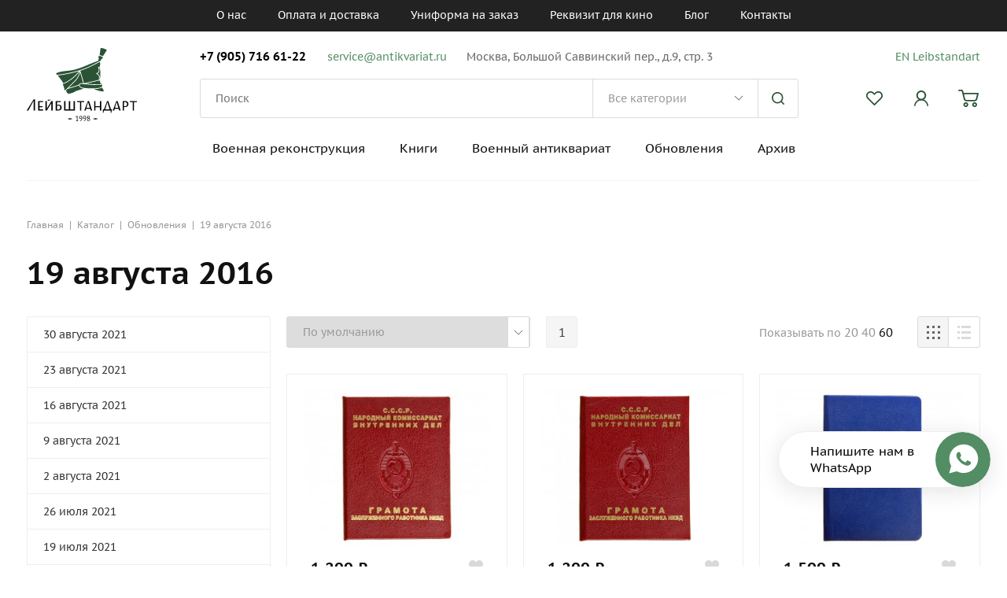

--- FILE ---
content_type: text/html; charset=utf-8
request_url: https://antikvariat.ru/catalog/19-aug-2016/
body_size: 28745
content:


<!DOCTYPE html>
<html lang="ru">
<head>
<meta http-equiv="Content-Type" content="text/html; charset=utf-8" />
<meta name="robots" content="index, follow" />
<meta name="keywords" content="лейбштандарт, подарки, холодное оружие, награды, униформа, антиквариат, кинжал, сабля, купить, скупка." />
<meta name="description" content="Магазин Лейбштандарт - подарки, холодное оружие, награды, униформа, военный антиквариат" />
<link rel="canonical" href="https://antikvariat.ru/catalog/19-aug-2016/" />
<link href="/local/templates/MAINPAGE/components/new/map.section.list/.default/style.css?1730533069648" type="text/css"  rel="stylesheet" />
<link href="/local/templates/MAINPAGE/components/bitrix/system.pagenavigation/nav_catalog/style.css?17305330691254" type="text/css"  rel="stylesheet" />
<link href="/local/templates/MAINPAGE/components/new/catalog/new/new/catalog.section/.default/style.css?173053306917488" type="text/css"  rel="stylesheet" />
<link href="/local/templates/MAINPAGE/components/bitrix/menu/left_menu/style.css?17305330698535" type="text/css"  rel="stylesheet" />
<link href="/local/templates/MAINPAGE/css/fotorama/fotorama.css?173053306915144" type="text/css"  data-template-style="true"  rel="stylesheet" />
<link href="/local/templates/MAINPAGE/css/slick.css?17305330691895" type="text/css"  data-template-style="true"  rel="stylesheet" />
<link href="/local/templates/MAINPAGE/css/owl/owl.carousel.min.css?17305330693356" type="text/css"  data-template-style="true"  rel="stylesheet" />
<link href="/local/templates/MAINPAGE/css/swiper/swiper-bundle.min.css?173053306916467" type="text/css"  data-template-style="true"  rel="stylesheet" />
<link href="/local/templates/MAINPAGE/css/fancybox/jquery.fancybox.min.css?173053306912795" type="text/css"  data-template-style="true"  rel="stylesheet" />
<link href="/local/templates/MAINPAGE/components/bitrix/menu/main_menu_new/style.css?1730533069444" type="text/css"  data-template-style="true"  rel="stylesheet" />
<link href="/local/templates/MAINPAGE/components/new/search.form/search_new/style.css?17305330691323" type="text/css"  data-template-style="true"  rel="stylesheet" />
<link href="/local/templates/MAINPAGE/components/new/sale.basket.basket.small/favorites_basket/style.css?17305330692098" type="text/css"  data-template-style="true"  rel="stylesheet" />
<link href="/local/templates/MAINPAGE/components/new/system.auth.form/main_auth/style.css?17305330691717" type="text/css"  data-template-style="true"  rel="stylesheet" />
<link href="/local/templates/MAINPAGE/components/bitrix/menu/middle_menu/style.css?17305330698535" type="text/css"  data-template-style="true"  rel="stylesheet" />
<link href="/local/templates/MAINPAGE/components/bitrix/breadcrumb/.default/style.css?1730533069585" type="text/css"  data-template-style="true"  rel="stylesheet" />
<link href="/local/templates/MAINPAGE/components/bitrix/sender.subscribe/subscription/style.css?17305330693578" type="text/css"  data-template-style="true"  rel="stylesheet" />
<link href="/local/templates/MAINPAGE/components/bitrix/menu/bottom_menu/style.css?17305330691109" type="text/css"  data-template-style="true"  rel="stylesheet" />
<link href="/local/templates/MAINPAGE/styles.css?173053306914752" type="text/css"  data-template-style="true"  rel="stylesheet" />
<link href="/local/templates/MAINPAGE/template_styles.css?173053306983559" type="text/css"  data-template-style="true"  rel="stylesheet" />
<script>if(!window.BX)window.BX={};if(!window.BX.message)window.BX.message=function(mess){if(typeof mess==='object'){for(let i in mess) {BX.message[i]=mess[i];} return true;}};</script>
<script>(window.BX||top.BX).message({"JS_CORE_LOADING":"Загрузка...","JS_CORE_NO_DATA":"- Нет данных -","JS_CORE_WINDOW_CLOSE":"Закрыть","JS_CORE_WINDOW_EXPAND":"Развернуть","JS_CORE_WINDOW_NARROW":"Свернуть в окно","JS_CORE_WINDOW_SAVE":"Сохранить","JS_CORE_WINDOW_CANCEL":"Отменить","JS_CORE_WINDOW_CONTINUE":"Продолжить","JS_CORE_H":"ч","JS_CORE_M":"м","JS_CORE_S":"с","JSADM_AI_HIDE_EXTRA":"Скрыть лишние","JSADM_AI_ALL_NOTIF":"Показать все","JSADM_AUTH_REQ":"Требуется авторизация!","JS_CORE_WINDOW_AUTH":"Войти","JS_CORE_IMAGE_FULL":"Полный размер"});</script>

<script src="/bitrix/js/main/core/core.js?1727948130498062"></script>

<script>BX.Runtime.registerExtension({"name":"main.core","namespace":"BX","loaded":true});</script>
<script>BX.setJSList(["\/bitrix\/js\/main\/core\/core_ajax.js","\/bitrix\/js\/main\/core\/core_promise.js","\/bitrix\/js\/main\/polyfill\/promise\/js\/promise.js","\/bitrix\/js\/main\/loadext\/loadext.js","\/bitrix\/js\/main\/loadext\/extension.js","\/bitrix\/js\/main\/polyfill\/promise\/js\/promise.js","\/bitrix\/js\/main\/polyfill\/find\/js\/find.js","\/bitrix\/js\/main\/polyfill\/includes\/js\/includes.js","\/bitrix\/js\/main\/polyfill\/matches\/js\/matches.js","\/bitrix\/js\/ui\/polyfill\/closest\/js\/closest.js","\/bitrix\/js\/main\/polyfill\/fill\/main.polyfill.fill.js","\/bitrix\/js\/main\/polyfill\/find\/js\/find.js","\/bitrix\/js\/main\/polyfill\/matches\/js\/matches.js","\/bitrix\/js\/main\/polyfill\/core\/dist\/polyfill.bundle.js","\/bitrix\/js\/main\/core\/core.js","\/bitrix\/js\/main\/polyfill\/intersectionobserver\/js\/intersectionobserver.js","\/bitrix\/js\/main\/lazyload\/dist\/lazyload.bundle.js","\/bitrix\/js\/main\/polyfill\/core\/dist\/polyfill.bundle.js","\/bitrix\/js\/main\/parambag\/dist\/parambag.bundle.js"]);
</script>
<script>BX.Runtime.registerExtension({"name":"ui.dexie","namespace":"BX.Dexie3","loaded":true});</script>
<script>BX.Runtime.registerExtension({"name":"ls","namespace":"window","loaded":true});</script>
<script>BX.Runtime.registerExtension({"name":"fx","namespace":"window","loaded":true});</script>
<script>BX.Runtime.registerExtension({"name":"fc","namespace":"window","loaded":true});</script>
<script>BX.Runtime.registerExtension({"name":"pull.protobuf","namespace":"BX","loaded":true});</script>
<script>BX.Runtime.registerExtension({"name":"rest.client","namespace":"window","loaded":true});</script>
<script>(window.BX||top.BX).message({"pull_server_enabled":"N","pull_config_timestamp":0,"pull_guest_mode":"N","pull_guest_user_id":0});(window.BX||top.BX).message({"PULL_OLD_REVISION":"Для продолжения корректной работы с сайтом необходимо перезагрузить страницу."});</script>
<script>BX.Runtime.registerExtension({"name":"pull.client","namespace":"BX","loaded":true});</script>
<script>BX.Runtime.registerExtension({"name":"pull","namespace":"window","loaded":true});</script>
<script>BX.Runtime.registerExtension({"name":"jquery","namespace":"window","loaded":true});</script>
<script>BX.Runtime.registerExtension({"name":"custom_count","namespace":"window","loaded":true});</script>
<script>BX.Runtime.registerExtension({"name":"custom_count_not_detail","namespace":"window","loaded":true});</script>
<script>(window.BX||top.BX).message({"LANGUAGE_ID":"ru","FORMAT_DATE":"DD.MM.YYYY","FORMAT_DATETIME":"DD.MM.YYYY HH:MI:SS","COOKIE_PREFIX":"antikvariat","SERVER_TZ_OFFSET":"10800","UTF_MODE":"Y","SITE_ID":"bt","SITE_DIR":"\/","USER_ID":"","SERVER_TIME":1770038367,"USER_TZ_OFFSET":0,"USER_TZ_AUTO":"Y","bitrix_sessid":"079535c66159680120497d5cccf45e6e"});</script>


<script src="/bitrix/js/ui/dexie/dist/dexie3.bundle.js?1727947399187520"></script>
<script src="/bitrix/js/main/core/core_ls.js?158201971510430"></script>
<script src="/bitrix/js/main/core/core_fx.js?158572812216888"></script>
<script src="/bitrix/js/main/core/core_frame_cache.js?172794768517037"></script>
<script src="/bitrix/js/pull/protobuf/protobuf.js?1648815154274055"></script>
<script src="/bitrix/js/pull/protobuf/model.js?164881515470928"></script>
<script src="/bitrix/js/rest/client/rest.client.js?164881520617414"></script>
<script src="/bitrix/js/pull/client/pull.client.js?172794720683600"></script>
<script src="/bitrix/js/main/jquery/jquery-1.12.4.min.js?172794379697163"></script>
<script src="//code.jquery.com/jquery-migrate-1.2.1.js"></script>
<script>
					(function () {
						"use strict";

						var counter = function ()
						{
							var cookie = (function (name) {
								var parts = ("; " + document.cookie).split("; " + name + "=");
								if (parts.length == 2) {
									try {return JSON.parse(decodeURIComponent(parts.pop().split(";").shift()));}
									catch (e) {}
								}
							})("BITRIX_CONVERSION_CONTEXT_bt");

							if (cookie && cookie.EXPIRE >= BX.message("SERVER_TIME"))
								return;

							var request = new XMLHttpRequest();
							request.open("POST", "/bitrix/tools/conversion/ajax_counter.php", true);
							request.setRequestHeader("Content-type", "application/x-www-form-urlencoded");
							request.send(
								"SITE_ID="+encodeURIComponent("bt")+
								"&sessid="+encodeURIComponent(BX.bitrix_sessid())+
								"&HTTP_REFERER="+encodeURIComponent(document.referrer)
							);
						};

						if (window.frameRequestStart === true)
							BX.addCustomEvent("onFrameDataReceived", counter);
						else
							BX.ready(counter);
					})();
				</script>
<style>img[src*="captcha.php"] {cursor: pointer;}</style>
<!-- dev2fun module opengraph -->
<meta property="og:title" content="19 августа 2016"/>
<meta property="og:description" content="Магазин Лейбштандарт - подарки, холодное оружие, награды, униформа, военный антиквариат"/>
<meta property="og:url" content="https://antikvariat.ru/catalog/19-aug-2016/"/>
<meta property="og:type" content="website"/>
<meta property="og:site_name" content="Лейбштандарт"/>
<!-- /dev2fun module opengraph -->



<script src="/js/jq_color.js?17298550763783"></script>
<script src="/js/function.js?1729855075250"></script>
<script src="/local/templates/MAINPAGE/js/fotorama/fotorama.js?173053306938916"></script>
<script src="/local/templates/MAINPAGE/js/slick.min.js?173053306942864"></script>
<script src="/local/templates/MAINPAGE/js/owl/owl.carousel.min.js?173053306944348"></script>
<script src="/local/templates/MAINPAGE/js/swiper/swiper-bundle.min.js?1730533069143283"></script>
<script src="/local/templates/MAINPAGE/js/fancybox/jquery.fancybox.min.js?173053306968265"></script>
<script src="/local/templates/MAINPAGE/js/scroll/smooth-scrollbar.js?173053306948444"></script>
<script src="/local/templates/MAINPAGE/js/jquery.maskedinput.js?173053306910826"></script>
<script src="/local/templates/MAINPAGE/js/main.js?173053306914757"></script>
<script src="/local/templates/MAINPAGE/js/cartAdd.js?17305330691419"></script>
<script src="/local/templates/MAINPAGE/components/new/search.form/search_new/script.js?1730533069318"></script>
<script src="/local/components/webcanape/wishlist.head/templates/.default/script.js?1730533069353"></script>
<script src="/local/templates/MAINPAGE/components/new/system.auth.form/main_auth/script.js?1730533069579"></script>
<script src="/local/templates/MAINPAGE/components/bitrix/menu/middle_menu/script.js?17305330693375"></script>
<script src="/local/templates/MAINPAGE/js/count.js?17305330694894"></script>
<script src="/local/templates/MAINPAGE/js/count_not_detail.js?17305330692110"></script>
<script src="/local/templates/MAINPAGE/components/bitrix/system.pagenavigation/nav_catalog/script.js?17305330692861"></script>
<script src="/local/templates/MAINPAGE/components/bitrix/menu/left_menu/script.js?17305330691942"></script>
<script src="/local/components/webcanape/wishlist.add/templates/.default/script.js?17305330691753"></script>
		<script type="text/javascript">
			var rz_matchSelector = function (el, selector) {
				return (el.matches || el.matchesSelector || el.msMatchesSelector || el.mozMatchesSelector || el.webkitMatchesSelector || el.oMatchesSelector).call(el, selector);
			};
			document.addEventListener('click', function (e) {
				if (rz_matchSelector(e.target, "img[src*=\"captcha.php\"]")) {
					var src = e.target.src;
					src = (src.indexOf("&") > -1) ? src.substr(0, src.indexOf("&")) : src;
					src += '&' + Math.floor(Math.random() * 10000);
					e.target.src = src;
				}
			});
		</script>
		
<script>var _ba = _ba || []; _ba.push(["aid", "684b893564f3c42d4ecf9e4622701a5b"]); _ba.push(["host", "antikvariat.ru"]); (function() {var ba = document.createElement("script"); ba.type = "text/javascript"; ba.async = true;ba.src = (document.location.protocol == "https:" ? "https://" : "http://") + "bitrix.info/ba.js";var s = document.getElementsByTagName("script")[0];s.parentNode.insertBefore(ba, s);})();</script>
<script>new Image().src='https://leibstandart.com/bitrix/spread.php?s=YW50aWt2YXJpYXRfR1VFU1RfSUQBNzc0NDMxMQExODAxMTQyMzY1AS8BAQECYW50aWt2YXJpYXRfTEFTVF9WSVNJVAEwMi4wMi4yMDI2IDE2OjE5OjI1ATE4MDExNDIzNjUBLwEBAQJhbnRpa3ZhcmlhdF9MQVNUX0FEVgExMV9ZATE4MDExNDIzNjUBLwEBAQI%3D&k=0135acf66e3e74191858cd21f45b6075';
</script>


<title>19 августа 2016</title>
<link href="/local/templates/MAINPAGE/components/new/map.section.list/.default/style.css?1730533069648" type="text/css"  rel="stylesheet" />
<link href="/local/templates/MAINPAGE/components/bitrix/system.pagenavigation/nav_catalog/style.css?17305330691254" type="text/css"  rel="stylesheet" />
<link href="/local/templates/MAINPAGE/components/new/catalog/new/new/catalog.section/.default/style.css?173053306917488" type="text/css"  rel="stylesheet" />
<link href="/local/templates/MAINPAGE/components/bitrix/menu/left_menu/style.css?17305330698535" type="text/css"  rel="stylesheet" />
<link href="/local/templates/MAINPAGE/css/fotorama/fotorama.css?173053306915144" type="text/css"  data-template-style="true"  rel="stylesheet" />
<link href="/local/templates/MAINPAGE/css/slick.css?17305330691895" type="text/css"  data-template-style="true"  rel="stylesheet" />
<link href="/local/templates/MAINPAGE/css/owl/owl.carousel.min.css?17305330693356" type="text/css"  data-template-style="true"  rel="stylesheet" />
<link href="/local/templates/MAINPAGE/css/swiper/swiper-bundle.min.css?173053306916467" type="text/css"  data-template-style="true"  rel="stylesheet" />
<link href="/local/templates/MAINPAGE/css/fancybox/jquery.fancybox.min.css?173053306912795" type="text/css"  data-template-style="true"  rel="stylesheet" />
<link href="/local/templates/MAINPAGE/components/bitrix/menu/main_menu_new/style.css?1730533069444" type="text/css"  data-template-style="true"  rel="stylesheet" />
<link href="/local/templates/MAINPAGE/components/new/search.form/search_new/style.css?17305330691323" type="text/css"  data-template-style="true"  rel="stylesheet" />
<link href="/local/templates/MAINPAGE/components/new/sale.basket.basket.small/favorites_basket/style.css?17305330692098" type="text/css"  data-template-style="true"  rel="stylesheet" />
<link href="/local/templates/MAINPAGE/components/new/system.auth.form/main_auth/style.css?17305330691717" type="text/css"  data-template-style="true"  rel="stylesheet" />
<link href="/local/templates/MAINPAGE/components/bitrix/menu/middle_menu/style.css?17305330698535" type="text/css"  data-template-style="true"  rel="stylesheet" />
<link href="/local/templates/MAINPAGE/components/bitrix/breadcrumb/.default/style.css?1730533069585" type="text/css"  data-template-style="true"  rel="stylesheet" />
<link href="/local/templates/MAINPAGE/components/bitrix/sender.subscribe/subscription/style.css?17305330693578" type="text/css"  data-template-style="true"  rel="stylesheet" />
<link href="/local/templates/MAINPAGE/components/bitrix/menu/bottom_menu/style.css?17305330691109" type="text/css"  data-template-style="true"  rel="stylesheet" />
<link href="/local/templates/MAINPAGE/styles.css?173053306914752" type="text/css"  data-template-style="true"  rel="stylesheet" />
<link href="/local/templates/MAINPAGE/template_styles.css?173053306983559" type="text/css"  data-template-style="true"  rel="stylesheet" />
<lik rel="canonical" href=""/>
<link rel="icon" href="/images/favicon.ico" type="image/x-icon">
<link rel="shortcut icon" href="/favicon.ico" type="image/x-icon">
<meta http-equiv="Content-Type" content="text/html; charset=utf-8" />
<meta name="viewport" content="width=device-width, initial-scale=1.0">
<link rel="preload" href="/local/templates/MAINPAGE/fonts/PTSansCaptionRegular.woff" as="font" crossorigin>

<meta name="yandex-verification" content="f493de996d00cff4" />
<!-- pr-cy d2e621cdabb80f3d559acfd8039435d6 -->
        <!-- Yandex.Metrika counter -->
    <script type="text/javascript" >
        (function(m,e,t,r,i,k,a){m[i]=m[i]||function(){(m[i].a=m[i].a||[]).push(arguments)};
            m[i].l=1*new Date();k=e.createElement(t),a=e.getElementsByTagName(t)[0],k.async=1,k.src=r,a.parentNode.insertBefore(k,a)})
        (window, document, "script", "https://mc.yandex.ru/metrika/tag.js", "ym");

        ym(64920841, "init", {
            clickmap:true,
            trackLinks:true,
            accurateTrackBounce:true,
            webvisor:true
        });
    </script>
    <noscript><div><img src="https://mc.yandex.ru/watch/64920841" style="position:absolute; left:-9999px;" alt="" /></div></noscript>
    <!-- /Yandex.Metrika counter -->
    <!-- Global site tag (gtag.js) - Google Analytics -->
    <script async src="https://www.googletagmanager.com/gtag/js?id=UA-100816705-1"></script>
    <script>
        window.dataLayer = window.dataLayer || [];
        function gtag(){dataLayer.push(arguments);}
        gtag('js', new Date());

        gtag('config', 'UA-100816705-1');
    </script>
    <!-- Google Tag Manager -->
    <script>(function(w,d,s,l,i){w[l]=w[l]||[];w[l].push({'gtm.start':
                new Date().getTime(),event:'gtm.js'});var f=d.getElementsByTagName(s)[0],
            j=d.createElement(s),dl=l!='dataLayer'?'&l='+l:'';j.async=true;j.src=
            'https://www.googletagmanager.com/gtm.js?id='+i+dl;f.parentNode.insertBefore(j,f);
        })(window,document,'script','dataLayer','GTM-PRVDMNP');</script>
    <!-- End Google Tag Manager -->
    </head>
<body>
<!-- Google Tag Manager (noscript) -->
<noscript><iframe src="https://www.googletagmanager.com/ns.html?id=GTM-PRVDMNP"
                  height="0" width="0" style="display:none;visibility:hidden"></iframe></noscript>
<!-- End Google Tag Manager (noscript) -->
<header>
	<div class="b-header">
		<div class="header__wrap">
			<div class="header__burger js-toggle-menu">
				<svg width="18" height="15" viewBox="0 0 18 15" fill="none" xmlns="http://www.w3.org/2000/svg">
					<rect y="12.9211" width="18" height="2" rx="1" fill="#2A5335"/>
					<rect y="0.921143" width="18" height="2" rx="1" fill="#2A5335"/>
					<rect y="6.92114" width="18" height="2" rx="1" fill="#2A5335"/>
				</svg>
			</div>
			<div class="header__top-menu">
				<ul>
	        <li><a href="/about/" >О нас</a></li>
            <li><a href="/payment/" >Оплата и доставка</a></li>
            <li><a href="/uniforma/" >Униформа на заказ</a></li>
            <li><a href="/rekvizit-dlya-kino/" >Реквизит для кино</a></li>
            <li><a href="/blog/" >Блог</a></li>
            <li><a href="/contact/" >Контакты</a></li>
    </ul>
			</div> 
			<div class="header__content">
				<div class="header__content-wrap">
					<div class="header__logo">
                        <a href="/">
                                                        <img src="/local/templates/MAINPAGE/images/logo.svg" alt="">
                        </a>
                    </div>
					<div class="header__contact" itemscope itemtype="http://schema.org/Organization">
						<div class="header__contact-phone" itemprop="telephone">
							<!--<a href="tel:+74956940700">+7 (495) 694 0 700</a>--> <a href="tel:+79057166122"><span style="color: #000000;font-size: 15px;">+7 (905) 716 61-22</span></a>						</div>
						<div class="header__contact-mail" itemprop="email">
							<a href="mailto:service@antikvariat.ru">service@antikvariat.ru</a>						</div>
						<div class="header__contact-address" itemscope itemtype="http://schema.org/PostalAddress">
							Москва, Большой Саввинский пер., д.9, стр. 3<br>						</div>
					</div>
					<div class="header__search">
						<form action="/search/index.php">
	<input type="text" placeholder="Поиск" id="input-search" name="q" class="search__input" />
	<select  name="where" tabindex="1">
        <option value="">Все категории</option>
		<option value="iblock_news">Новости</option>
		<option value="iblock_shop">Каталог</option>
		<option value="section_military">Военный антиквариат</option>
		<option value="section_firearms">Коллекционное оружие (ММГ)</option>
		<option value="section_reenact">Военная реконструкция</option>
		<option value="section_auto">Авто и бронетехника</option>
    </select>
    <input type="submit" class="search__button" value="" />
</form>


    
					</div>
					<div class="header__lang">
						<a href="https://leibstandart.com/">EN Leibstandart</a>					</div>
					<div class="header__favorites-basket">
						<div class="header__favorites">
            <svg width="21" height="18" viewBox="0 0 21 18" fill="none" xmlns="http://www.w3.org/2000/svg">
            <path d="M15.3942 0C13.9618 0 12.5304 0.537521 11.4331 1.62502L10.4917 2.551L9.56806 1.63408C7.37349 -0.540917 3.84047 -0.540888 1.64595 1.63408C-0.54865 3.80908 -0.54865 7.39348 1.64595 9.56845C4.40202 12.3 7.15829 15.0255 9.91442 17.7571C10.0732 17.9129 10.2849 18 10.505 18C10.7252 18 10.9368 17.9129 11.0956 17.7571L19.3552 9.55939C21.5469 7.38297 21.5497 3.79999 19.3552 1.62502C18.2579 0.537521 16.8266 0 15.3942 0ZM15.3942 1.73396C16.3972 1.73396 17.4051 2.11577 18.174 2.87782C19.7117 4.40188 19.7109 6.78035 18.174 8.3066L10.5006 15.9232C7.94283 13.3883 5.38485 10.8506 2.82715 8.31566C1.28931 6.79156 1.28931 4.41097 2.82715 2.88688C4.36493 1.36281 6.84015 1.36278 8.37794 2.88688L9.90552 4.39386C10.0643 4.54975 10.276 4.63681 10.4961 4.63681C10.7163 4.63681 10.9279 4.54975 11.0867 4.39386L12.6232 2.87782C13.3921 2.11577 14.3911 1.73396 15.3942 1.73396Z" fill="#2A5335"/>
        </svg>
        </div>
						    <div class="header__mini-basket">
        <a href="/personal/cart/">
            <img src="/local/templates/MAINPAGE/images/icon_basket.svg">
        </a>
    </div>

    <!-- <div class="header__favorites">
        <a href="/favorites/">
            <img src="/local/templates/MAINPAGE/images/icon_favorites.svg">
        </a>
    </div> -->
 	
					</div>
					<div class="header__auth">
						<div class="b-auth">
	<a href='#authform' class='auth__personal-link'><img src="/local/templates/MAINPAGE/images/icon_auth.svg" alt="Регистрация"></a>
    <div class="auth__form" id="authform">
        <div class="auth__title">Вход</div>
    	<div class="auth__error">
		 	        </div>
        <form method="post" action="/catalog/19-aug-2016/?login=yes">
                            <input type="hidden" name="backurl" value="/catalog/19-aug-2016/" />
                                    <input type="hidden" name="AUTH_FORM" value="Y" />
            <input type="hidden" name="TYPE" value="AUTH" />
            <div class="auth__field">
                <input type="text" placeholder="E-mail" name="USER_LOGIN" maxlength="50" value="" size="17" />
            </div>
            <div class="auth__field">
                <input type="password" placeholder="Пароль" name="USER_PASSWORD" maxlength="50" size="17" />
            </div>
            <div class="auth__button">   
                <input type="submit" value="Войти"/>
            </div>
            <div class="auth__link"><noindex><a href="http://antikvariat.ru/signup/" rel="nofollow">Регистрация</a></noindex></div>
            <div class="auth__link"><noindex><a href="/auth.php?forgot_password=yes" rel="nofollow">Забыли пароль?</a></noindex></div>
            <input type="hidden" name="ajax_key" value="aedcc663361713b4259105a33d4b5607" />
        </form>          
    </div>
</div>
					</div>
				</div>
			</div>
			<div class="header__middle-menu js-mob-menu">
				<div class="header__middle-menu-wrap">
				<div class="header__close-btn js-close-mob-menu">
					<div class="js-close">
						<svg width="15" height="16" viewBox="0 0 15 16" fill="none" xmlns="http://www.w3.org/2000/svg">
							<path fill-rule="evenodd" clip-rule="evenodd" d="M7.92873 9.44143L13.5857 15.0984L14.9999 13.6842L9.34294 8.02722L14.9996 2.37061L13.5853 0.956392L7.92873 6.61301L2.27202 0.956299L0.857805 2.37051L6.51451 8.02722L0.857422 13.6843L2.27164 15.0985L7.92873 9.44143Z" fill="#111111" fill-opacity="0.3"/>
						</svg>
					</div>
				</div>
				<div class="header__mob-open-top">
					<a href="https://leibstandart.com/">EN Leibstandart</a>					<div class="header__auth-mob">
													<a href="#authform" class="auth__personal-link"><img src="/local/templates/MAINPAGE/images/icon_auth.svg" alt=""></a>
											</div>
				</div>
					<ul id="horizontal-multilevel-menu">
    
                                    <li class="header__menu-item header__menu-item--parent js-item-wrap"><a href="/catalog/military-reconstruction/" class="">Военная реконструкция                                            <svg class="js-open-subnav" width="8" height="14" viewBox="0 0 8 14" fill="none" xmlns="http://www.w3.org/2000/svg">
                            <path d="M1 12.9453L7 6.94531L0.999999 0.945312" stroke="#111111" stroke-opacity="0.3" stroke-width="2" stroke-linejoin="round"/>
                        </svg>
                    </a>
                    <div class="header__submenu-block js-subnav-1 "><div class="header__submenu-wrap"><div class="header__submenu-banners">
                                                    <div class="header__banners-item">
                                <a href="https://antikvariat.ru/">
                                    <img src="/upload/uf/6f4/banner2.jpg" alt="">
                                </a>
                            </div>
                                                    <div class="header__banners-item">
                                <a href="https://antikvariat.ru/catalog/literatura2890/a-collection-of-essays-the-history-of-th/">
                                    <img src="/upload/uf/71d/banner1.jpg" alt="">
                                </a>
                            </div>
                                            </div><ul class="header__submenu-1">
                    
        
    
        
            
                                    <li><a href="/catalog/voentorg/" class="noparent">Современный период 2020-е (наши дни)</a></li>
                
            
        
        
    
                                    <li class="header__submenu-item">
                    <a href="/catalog/rossiyskaya-imperiya-1881-1917-pervaya-mirovaya-velikaya-voyna/" class="parent">Российская Империя, 1826-1917: от Николая I до Николая II. Первая мировая .                                                    <svg width="7" height="12" class="js-open-subnav-1" viewBox="0 0 7 12" fill="none" xmlns="http://www.w3.org/2000/svg">
                                <path d="M1 10.9453L6 5.94531L1 0.945312" stroke="#111111" stroke-opacity="0.3" stroke-linejoin="round"/>
                            </svg>
                                            </a>
                <div class="header__submenu-block js-subnav-2" data-scrollbar><ul class="header__submenu-2">
                    
        
    
        
            
                                    <li><a href="/catalog/nagrady-i-znaki3144/" class="">Награды</a></li>
                
            
        
        
    
        
            
                                    <li><a href="/catalog/uniforma3045/" class="">Униформа</a></li>
                
            
        
        
    
        
            
                                    <li><a href="/catalog/golovnye-ubory3688/" class="">Головные уборы</a></li>
                
            
        
        
    
        
            
                                    <li><a href="/catalog/kokardy-i-aksessuary-na-golovnye-ubory/" class="">Кокарды и всё для головных уборов</a></li>
                
            
        
        
    
        
            
                                    <li><a href="/catalog/sewing-for-uniforms/" class="">Галуны, шнуры, шитьё для формы</a></li>
                
            
        
        
    
        
            
                                    <li><a href="/catalog/officers-epaulettes/" class="">Эполеты, погоны, петлицы</a></li>
                
            
        
        
    
        
            
                                    <li><a href="/catalog/zvezdochki-venzelya-i-emblemy-na-pogony/" class="">Всё для погон и эполет</a></li>
                
            
        
        
    
        
            
                                    <li><a href="/catalog/pugovitsy/" class="">Мундирные пуговицы</a></li>
                
            
        
        
    
        
            
                                    <li><a href="/catalog/polevoe-snaryazhenie-soldat-i-ofitserov/" class="">Снаряжение</a></li>
                
            
        
        
    
        
            
                                    <li><a href="/catalog/lichnye-veshchi-dokumenty/" class="">Документы</a></li>
                
            
        
        
                </ul></div></li>        
                                    <li class="header__submenu-item">
                    <a href="/catalog/rossiyskaya-imperiya-1800-1812-napoleonovskie-voyny/" class="parent">Российская империя, 1801-1825: эпоха Александра I. Наполеоновские войны.                                                    <svg width="7" height="12" class="js-open-subnav-1" viewBox="0 0 7 12" fill="none" xmlns="http://www.w3.org/2000/svg">
                                <path d="M1 10.9453L6 5.94531L1 0.945312" stroke="#111111" stroke-opacity="0.3" stroke-linejoin="round"/>
                            </svg>
                                            </a>
                <div class="header__submenu-block js-subnav-2" data-scrollbar><ul class="header__submenu-2">
                    
        
    
        
            
                                    <li><a href="/catalog/uniforma-i-snaryazhenie/" class="">Униформа и снаряжение</a></li>
                
            
        
        
    
        
            
                                    <li><a href="/catalog/mundirnye-pugovitsy/" class="">Мундирные пуговицы</a></li>
                
            
        
        
    
        
            
                                    <li><a href="/catalog/galuny-shnury-i-sutazhi/" class="">Галуны, шнуры и сутажи</a></li>
                
            
        
        
    
        
            
                                    <li><a href="/catalog/shite/" class="">Шитье</a></li>
                
            
        
        
                </ul></div></li>        
                                    <li class="header__submenu-item">
                    <a href="/catalog/rsfsr-i-beloe-dvizhenie-1918-1924-grazhdanskaya-voyna/" class="parent">Гражданская война                                                     <svg width="7" height="12" class="js-open-subnav-1" viewBox="0 0 7 12" fill="none" xmlns="http://www.w3.org/2000/svg">
                                <path d="M1 10.9453L6 5.94531L1 0.945312" stroke="#111111" stroke-opacity="0.3" stroke-linejoin="round"/>
                            </svg>
                                            </a>
                <div class="header__submenu-block js-subnav-2" data-scrollbar><ul class="header__submenu-2">
                    
        
    
        
            
                                    <li><a href="/catalog/uniforma3832/" class="">Униформа и головные уборы</a></li>
                
            
        
        
    
        
            
                                    <li><a href="/catalog/znaki-razlichiya-rkka/" class="">Знаки различия РККА</a></li>
                
            
        
        
    
        
            
                                    <li><a href="/catalog/znaki-razlichiya-vchk-ogpu/" class="">Знаки различия ВЧК-ОГПУ</a></li>
                
            
        
        
    
        
            
                                    <li><a href="/catalog/petlitsy-i-znaki-razlichiya-militsii-rkm/" class="">Петлицы и знаки различия Милиции (РКМ)</a></li>
                
            
        
        
    
        
            
                                    <li><a href="/catalog/znaki-razlichiya-voso-sluzhba-voennykh-soobshcheniy/" class="">Знаки различия ВОСО (Служба военных сообщений)</a></li>
                
            
        
        
    
        
            
                                    <li><a href="/catalog/znaki-razlichiya-beloy-armii-1918-1922/" class="">Знаки различия Белой Армии (1918-1922)</a></li>
                
            
        
        
    
        
            
                                    <li><a href="/catalog/nagrady-rsfsr-i-beloy-armii/" class="">Награды РСФСР и Белой Армии</a></li>
                
            
        
        
                </ul></div></li>        
                                    <li class="header__submenu-item">
                    <a href="/catalog/military-equipment/" class="parent">Детали военной техники                                                    <svg width="7" height="12" class="js-open-subnav-1" viewBox="0 0 7 12" fill="none" xmlns="http://www.w3.org/2000/svg">
                                <path d="M1 10.9453L6 5.94531L1 0.945312" stroke="#111111" stroke-opacity="0.3" stroke-linejoin="round"/>
                            </svg>
                                            </a>
                <div class="header__submenu-block js-subnav-2" data-scrollbar><ul class="header__submenu-2">
                    
        
    
        
            
                                    <li><a href="/catalog/plates/" class="">Таблички</a></li>
                
            
        
        
    
        
            
                                    <li><a href="/catalog/tires/" class="">Шины</a></li>
                
            
        
        
                </ul></div></li>        
                                    <li class="header__submenu-item">
                    <a href="/catalog/sovetskiy-soyuz-1924-1953-sssr-stalinskoe-vremya/" class="parent">Советский Союз 1924-1953                                                     <svg width="7" height="12" class="js-open-subnav-1" viewBox="0 0 7 12" fill="none" xmlns="http://www.w3.org/2000/svg">
                                <path d="M1 10.9453L6 5.94531L1 0.945312" stroke="#111111" stroke-opacity="0.3" stroke-linejoin="round"/>
                            </svg>
                                            </a>
                <div class="header__submenu-block js-subnav-2" data-scrollbar><ul class="header__submenu-2">
                    
        
    
        
            
                                    <li><a href="/catalog/ordena-i-medali/" class="">Награды</a></li>
                
            
        
        
    
        
            
                                    <li><a href="/catalog/lichnye-dokumenty/" class="">Документы</a></li>
                
            
        
        
    
        
            
                                    <li><a href="/catalog/uniforma-rkka/" class="">Униформа</a></li>
                
            
        
        
    
        
            
                                    <li><a href="/catalog/hats/" class="">Головные уборы</a></li>
                
            
        
        
    
        
            
                                    <li><a href="/catalog/golovnye-ubory3749/" class="">Звезды, кокарды, эмблемы и всё для головных уборов</a></li>
                
            
        
        
    
        
            
                                    <li><a href="/catalog/the-insignia-of-the-red-army-until-1943/" class="">Знаки различия Красной Армии</a></li>
                
            
        
        
    
        
            
                                    <li><a href="/catalog/petlitsy-nkvd-obr-1935-43-g-/" class="">Знаки различия НКВД (ГБ, ПВ, ВВ, РКМ, ВПО)</a></li>
                
            
        
        
    
        
            
                                    <li><a href="/catalog/grazhdanskie-vedomstva/" class="">Гражданские ведомства</a></li>
                
            
        
        
    
        
            
                                    <li><a href="/catalog/pugovitsy-na-uniformu/" class="">Пуговицы</a></li>
                
            
        
        
    
        
            
                                    <li><a href="/catalog/polevoe-snaryazhenie-rkka-nkvd/" class="">Снаряжение</a></li>
                
            
        
        
                </ul></div></li>        
                                    <li class="header__submenu-item">
                    <a href="/catalog/germaniya-tretiy-reykh-1939-1945-velikaya-otechestvennaya-voyna/" class="parent">Германия: Третий Рейх 1939-1945                                                     <svg width="7" height="12" class="js-open-subnav-1" viewBox="0 0 7 12" fill="none" xmlns="http://www.w3.org/2000/svg">
                                <path d="M1 10.9453L6 5.94531L1 0.945312" stroke="#111111" stroke-opacity="0.3" stroke-linejoin="round"/>
                            </svg>
                                            </a>
                <div class="header__submenu-block js-subnav-2" data-scrollbar><ul class="header__submenu-2">
                    
        
    
        
            
                                    <li><a href="/catalog/nagrady-i-znaki3621/" class="">Награды и знаки</a></li>
                
            
        
        
    
        
            
                                    <li><a href="/catalog/golovnye-ubory/" class="">Головные уборы</a></li>
                
            
        
        
    
        
            
                                    <li><a href="/catalog/kokardy-i-nashivki-na-golovnye-ubory/" class="">Кокарды и всё для головных уборов</a></li>
                
            
        
        
    
        
            
                                    <li><a href="/catalog/uniforma3406/" class="">Униформа</a></li>
                
            
        
        
    
        
            
                                    <li><a href="/catalog/znaki-razlichiya/" class="">Знаки различия</a></li>
                
            
        
        
    
        
            
                                    <li><a href="/catalog/snaryazhenie3405/" class="">Снаряжение</a></li>
                
            
        
        
    
        
            
                                    <li><a href="/catalog/rings-and-rings/" class="">Кольца и перстни</a></li>
                
            
        
        
    
        
            
                                    <li><a href="/catalog/dokumenty/" class="">Документы</a></li>
                
            
        
        
                </ul></div></li>        
                                    <li class="header__submenu-item">
                    <a href="/catalog/ctrany-mira/" class="parent">Cтраны мира                                                    <svg width="7" height="12" class="js-open-subnav-1" viewBox="0 0 7 12" fill="none" xmlns="http://www.w3.org/2000/svg">
                                <path d="M1 10.9453L6 5.94531L1 0.945312" stroke="#111111" stroke-opacity="0.3" stroke-linejoin="round"/>
                            </svg>
                                            </a>
                <div class="header__submenu-block js-subnav-2" data-scrollbar><ul class="header__submenu-2">
                    
        
    
        
            
                                    <li><a href="/catalog/velikobritaniya/" class="">Великобритания</a></li>
                
            
        
        
    
        
            
                                    <li><a href="/catalog/germaniya/" class="">Кайзеровская Германия</a></li>
                
            
        
        
    
        
            
                                    <li><a href="/catalog/%D0%B0vstro-vengriya/" class="">Aвстро-Венгрия</a></li>
                
            
        
        
    
        
            
                                    <li><a href="/catalog/csha/" class="">CША</a></li>
                
            
        
        
                </ul></div></li></ul></div></li>        
                                    <li class="header__menu-item header__menu-item--parent js-item-wrap"><a href="/catalog/knigy/" class="">Книги                                            <svg class="js-open-subnav" width="8" height="14" viewBox="0 0 8 14" fill="none" xmlns="http://www.w3.org/2000/svg">
                            <path d="M1 12.9453L7 6.94531L0.999999 0.945312" stroke="#111111" stroke-opacity="0.3" stroke-width="2" stroke-linejoin="round"/>
                        </svg>
                    </a>
                    <div class="header__submenu-block js-subnav-1 "><div class="header__submenu-wrap"><div class="header__submenu-banners">
                                                    <div class="header__banners-item">
                                <a href="https://antikvariat.ru/">
                                    <img src="/upload/uf/6f4/banner2.jpg" alt="">
                                </a>
                            </div>
                                                    <div class="header__banners-item">
                                <a href="https://antikvariat.ru/catalog/literatura2890/a-collection-of-essays-the-history-of-th/">
                                    <img src="/upload/uf/71d/banner1.jpg" alt="">
                                </a>
                            </div>
                                            </div><ul class="header__submenu-1">
                    
        
    
                                    <li class="header__submenu-item">
                    <a href="/catalog/knigi/" class="parent">Современная литература                                                    <svg width="7" height="12" class="js-open-subnav-1" viewBox="0 0 7 12" fill="none" xmlns="http://www.w3.org/2000/svg">
                                <path d="M1 10.9453L6 5.94531L1 0.945312" stroke="#111111" stroke-opacity="0.3" stroke-linejoin="round"/>
                            </svg>
                                            </a>
                <div class="header__submenu-block js-subnav-2" data-scrollbar><ul class="header__submenu-2">
                    
        
    
        
            
                                    <li><a href="/catalog/kholodnoe-oruzhie/" class="">Холодное оружие</a></li>
                
            
        
        
    
        
            
                                    <li><a href="/catalog/voennaya-uniforma/" class="">Военная униформа</a></li>
                
            
        
        
    
        
            
                                    <li><a href="/catalog/nagrady-i-regalii/" class="">Награды и регалии</a></li>
                
            
        
        
    
        
            
                                    <li><a href="/catalog/biografiya-i-memuary/" class="">Биография и мемуары</a></li>
                
            
        
        
    
        
            
                                    <li><a href="/catalog/ognestrelnoe-oruzhie3074/" class="">Огнестрельное оружие</a></li>
                
            
        
        
    
        
            
                                    <li><a href="/catalog/tekhnika/" class="">Техника</a></li>
                
            
        
        
    
        
            
                                    <li><a href="/catalog/zhurnaly/" class="">Журналы</a></li>
                
            
        
        
                </ul></div></li>        
        
            
                                    <li><a href="/catalog/antikvarnye-knigi/" class="noparent">Антикварные книги</a></li>
                
            
        
        
                </ul></div></li>        
                                    <li class="header__menu-item header__menu-item--parent js-item-wrap"><a href="/catalog/military-antiques/" class="">Военный антиквариат                                            <svg class="js-open-subnav" width="8" height="14" viewBox="0 0 8 14" fill="none" xmlns="http://www.w3.org/2000/svg">
                            <path d="M1 12.9453L7 6.94531L0.999999 0.945312" stroke="#111111" stroke-opacity="0.3" stroke-width="2" stroke-linejoin="round"/>
                        </svg>
                    </a>
                    <div class="header__submenu-block js-subnav-1 "><div class="header__submenu-wrap"><div class="header__submenu-banners">
                                                    <div class="header__banners-item">
                                <a href="https://antikvariat.ru/">
                                    <img src="/upload/uf/6f4/banner2.jpg" alt="">
                                </a>
                            </div>
                                                    <div class="header__banners-item">
                                <a href="https://antikvariat.ru/catalog/literatura2890/a-collection-of-essays-the-history-of-th/">
                                    <img src="/upload/uf/71d/banner1.jpg" alt="">
                                </a>
                            </div>
                                            </div><ul class="header__submenu-1">
                    
        
    
                                    <li class="header__submenu-item">
                    <a href="/catalog/rossiyskaya-imperiya/" class="parent">Российская Империя                                                    <svg width="7" height="12" class="js-open-subnav-1" viewBox="0 0 7 12" fill="none" xmlns="http://www.w3.org/2000/svg">
                                <path d="M1 10.9453L6 5.94531L1 0.945312" stroke="#111111" stroke-opacity="0.3" stroke-linejoin="round"/>
                            </svg>
                                            </a>
                <div class="header__submenu-block js-subnav-2" data-scrollbar><ul class="header__submenu-2">
                    
        
    
        
            
                                    <li><a href="/catalog/uniform-and-equipment/" class="">Униформа и снаряжение</a></li>
                
            
        
        
    
        
            
                                    <li><a href="/catalog/medali-ordena/" class="">Награды и знаки</a></li>
                
            
        
        
    
        
            
                                    <li><a href="/catalog/predmety-interera/" class="">Предметы интерьера</a></li>
                
            
        
        
    
        
            
                                    <li><a href="/catalog/literatura2890/" class="">Литература</a></li>
                
            
        
        
                </ul></div></li>        
                                    <li class="header__submenu-item">
                    <a href="/catalog/tretiy-reykh-germaniya/" class="parent">Третий Рейх, Германия                                                    <svg width="7" height="12" class="js-open-subnav-1" viewBox="0 0 7 12" fill="none" xmlns="http://www.w3.org/2000/svg">
                                <path d="M1 10.9453L6 5.94531L1 0.945312" stroke="#111111" stroke-opacity="0.3" stroke-linejoin="round"/>
                            </svg>
                                            </a>
                <div class="header__submenu-block js-subnav-2" data-scrollbar><ul class="header__submenu-2">
                    
        
    
        
            
                                    <li><a href="/catalog/shtyki-nozhi/" class="">Штыки, ножи</a></li>
                
            
        
        
    
        
            
                                    <li><a href="/catalog/predmety-interera2844/" class="">Предметы интерьера</a></li>
                
            
        
        
    
        
            
                                    <li><a href="/catalog/kresty-ordena/" class="">Кресты, ордена</a></li>
                
            
        
        
    
        
            
                                    <li><a href="/catalog/medali-znachki/" class="">Медали, значки</a></li>
                
            
        
        
    
        
            
                                    <li><a href="/catalog/golovnye-ubory2861/" class="">Униформа и головные уборы</a></li>
                
            
        
        
    
        
            
                                    <li><a href="/catalog/snaryazhenie2883/" class="">Снаряжение и оптика</a></li>
                
            
        
        
    
        
            
                                    <li><a href="/catalog/dokumenty-knigi/" class="">Книги, документы, фотоальбомы</a></li>
                
            
        
        
    
        
            
                                    <li><a href="/catalog/literatura2854/" class="">Литература</a></li>
                
            
        
        
                </ul></div></li>        
                                    <li class="header__submenu-item">
                    <a href="/catalog/sovetskiy-soyuz/" class="parent">Советский Союз                                                    <svg width="7" height="12" class="js-open-subnav-1" viewBox="0 0 7 12" fill="none" xmlns="http://www.w3.org/2000/svg">
                                <path d="M1 10.9453L6 5.94531L1 0.945312" stroke="#111111" stroke-opacity="0.3" stroke-linejoin="round"/>
                            </svg>
                                            </a>
                <div class="header__submenu-block js-subnav-2" data-scrollbar><ul class="header__submenu-2">
                    
        
    
        
            
                                    <li><a href="/catalog/edged-weapons/" class="">Холодное оружие</a></li>
                
            
        
        
    
        
            
                                    <li><a href="/catalog/nagrady-znaki/" class="">Награды, знаки, значки</a></li>
                
            
        
        
    
        
            
                                    <li><a href="/catalog/predmety-interera2893/" class="">Предметы интерьера</a></li>
                
            
        
        
    
        
            
                                    <li><a href="/catalog/uniforma2872/" class="">Униформа и снаряжение</a></li>
                
            
        
        
    
        
            
                                    <li><a href="/catalog/literatura/" class="">Литература</a></li>
                
            
        
        
                </ul></div></li>        
                                    <li class="header__submenu-item">
                    <a href="/catalog/yaponiya-i-aziya/" class="parent">Япония, Азия и Африка                                                    <svg width="7" height="12" class="js-open-subnav-1" viewBox="0 0 7 12" fill="none" xmlns="http://www.w3.org/2000/svg">
                                <path d="M1 10.9453L6 5.94531L1 0.945312" stroke="#111111" stroke-opacity="0.3" stroke-linejoin="round"/>
                            </svg>
                                            </a>
                <div class="header__submenu-block js-subnav-2" data-scrollbar><ul class="header__submenu-2">
                    
        
    
        
            
                                    <li><a href="/catalog/kholodnoe-oruzhie-yaponii/" class="">Оружие Японии</a></li>
                
            
        
        
    
        
            
                                    <li><a href="/catalog/literatura2914/" class="">Литература</a></li>
                
            
        
        
                </ul></div></li>        
                                    <li class="header__submenu-item">
                    <a href="/catalog/strany-mira/" class="parent">Страны мира                                                    <svg width="7" height="12" class="js-open-subnav-1" viewBox="0 0 7 12" fill="none" xmlns="http://www.w3.org/2000/svg">
                                <path d="M1 10.9453L6 5.94531L1 0.945312" stroke="#111111" stroke-opacity="0.3" stroke-linejoin="round"/>
                            </svg>
                                            </a>
                <div class="header__submenu-block js-subnav-2" data-scrollbar><ul class="header__submenu-2">
                    
        
    
        
            
                                    <li><a href="/catalog/avstro-vengriya/" class="">Австро-Венгрия</a></li>
                
            
        
        
    
        
            
                                    <li><a href="/catalog/britanskaya-imperiya/" class="">Британская империя</a></li>
                
            
        
        
    
        
            
                                    <li><a href="/catalog/germanskaya-imperiya/" class="">Германская империя</a></li>
                
            
        
        
    
        
            
                                    <li><a href="/catalog/gdr-frg/" class="">ГДР/ФРГ</a></li>
                
            
        
        
    
        
            
                                    <li><a href="/catalog/italiya/" class="">Италия</a></li>
                
            
        
        
    
        
            
                                    <li><a href="/catalog/soedinennye-shtaty/" class="">Соединенные Штаты</a></li>
                
            
        
        
    
        
            
                                    <li><a href="/catalog/frantsiya/" class="">Франция</a></li>
                
            
        
        
    
        
            
                                    <li><a href="/catalog/prochie-gosudarstva/" class="">Прочие государства</a></li>
                
            
        
        
                </ul></div></li>        
        
            
                                    <li><a href="/catalog/icons/" class="noparent">Иконы</a></li>
                
            
        
        
    
        
            
                                    <li><a href="/catalog/kavkazskie-shashki/" class="noparent">Кавказские шашки</a></li>
                
            
        
        
    
        
            
                                    <li><a href="/catalog/kazachi-shashki/" class="noparent">Казачьи шашки</a></li>
                
            
        
        
    
        
            
                                    <li><a href="/catalog/sabli/" class="noparent">Сабли</a></li>
                
            
        
        
                </ul></div></li>        
                                    <li class="header__menu-item header__menu-item--parent js-item-wrap"><a href="/catalog/updates/" class="">Обновления                                            <svg class="js-open-subnav" width="8" height="14" viewBox="0 0 8 14" fill="none" xmlns="http://www.w3.org/2000/svg">
                            <path d="M1 12.9453L7 6.94531L0.999999 0.945312" stroke="#111111" stroke-opacity="0.3" stroke-width="2" stroke-linejoin="round"/>
                        </svg>
                    </a>
                    <div class="header__submenu-block js-subnav-1 "><div class="header__submenu-wrap"><div class="header__submenu-banners">
                                                    <div class="header__banners-item">
                                <a href="https://antikvariat.ru/catalog/literatura2890/a-collection-of-essays-the-history-of-th/">
                                    <img src="/upload/uf/71d/banner1.jpg" alt="">
                                </a>
                            </div>
                                                    <div class="header__banners-item">
                                <a href="https://antikvariat.ru/">
                                    <img src="/upload/uf/6f4/banner2.jpg" alt="">
                                </a>
                            </div>
                                            </div><ul class="header__submenu-1">
                    
        
    
        
            
                                                            <li><a href="/catalog/30-avgusta-2021/" class="noparent">30 августа 2021</a></li>
                                    
            
        
        
    
        
            
                                                            <li><a href="/catalog/23-avgusta-2021/" class="noparent">23 августа 2021</a></li>
                                    
            
        
        
    
        
            
                                                            <li><a href="/catalog/16-avgusta-2021/" class="noparent">16 августа 2021</a></li>
                                    
            
        
        
    
        
            
                                                            <li><a href="/catalog/9-avgusta-2021/" class="noparent">9 августа 2021</a></li>
                                    
            
        
        
    
        
            
                                                            <li><a href="/catalog/2-avgusta-2021/" class="noparent">2 августа 2021</a></li>
                                    
            
        
        
    
        
            
                                                            <li><a href="/catalog/26-iyulya-2021/" class="noparent">26 июля 2021</a></li>
                                    
            
        
        
    
        
            
                                                    
            
        
        
    
        
            
                                                    
            
        
        
    
        
            
                                                    
            
        
        
    
        
            
                                                    
            
        
        
    
        
            
                                                    
            
        
        
    
        
            
                                                    
            
        
        
    
        
            
                                                    
            
        
        
    
        
            
                                                    
            
        
        
    
        
            
                                                    
            
        
        
    
        
            
                                                    
            
        
        
    
        
            
                                                    
            
        
        
    
        
            
                                                    
            
        
        
    
        
            
                                                    
            
        
        
    
        
            
                                                    
            
        
        
    
        
            
                                                    
            
        
        
    
        
            
                                                    
            
        
        
    
        
            
                                                    
            
        
        
    
        
            
                                                    
            
        
        
    
        
            
                                                    
            
        
        
    
        
            
                                                    
            
        
        
    
        
            
                                                    
            
        
        
    
        
            
                                                    
            
        
        
    
        
            
                                                    
            
        
        
    
        
            
                                                    
            
        
        
    
        
            
                                                    
            
        
        
    
        
            
                                                    
            
        
        
    
        
            
                                                    
            
        
        
    
        
            
                                                    
            
        
        
    
        
            
                                                    
            
        
        
    
        
            
                                                    
            
        
        
    
        
            
                                                    
            
        
        
    
        
            
                                                    
            
        
        
    
        
            
                                                    
            
        
        
    
        
            
                                                    
            
        
        
    
        
            
                                                    
            
        
        
    
        
            
                                                    
            
        
        
    
        
            
                                                    
            
        
        
    
        
            
                                                    
            
        
        
    
        
            
                                                    
            
        
        
    
        
            
                                                    
            
        
        
    
        
            
                                                    
            
        
        
    
        
            
                                                    
            
        
        
    
        
            
                                                    
            
        
        
    
        
            
                                                    
            
        
        
    
        
            
                                                    
            
        
        
    
        
            
                                                    
            
        
        
    
        
            
                                                    
            
        
        
    
        
            
                                                    
            
        
        
    
        
            
                                                    
            
        
        
    
        
            
                                                    
            
        
        
    
        
            
                                                    
            
        
        
    
        
            
                                                    
            
        
        
    
        
            
                                                    
            
        
        
    
        
            
                                                    
            
        
        
    
        
            
                                                    
            
        
        
    
        
            
                                                    
            
        
        
    
        
            
                                                    
            
        
        
    
        
            
                                                    
            
        
        
    
        
            
                                                    
            
        
        
    
        
            
                                                    
            
        
        
    
        
            
                                                    
            
        
        
    
        
            
                                                    
            
        
        
    
        
            
                                                    
            
        
        
    
        
            
                                                    
            
        
        
    
        
            
                                                    
            
        
        
    
        
            
                                                    
            
        
        
    
        
            
                                                    
            
        
        
    
        
            
                                                    
            
        
        
    
        
            
                                                    
            
        
        
    
        
            
                                                    
            
        
        
    
        
            
                                                    
            
        
        
    
        
            
                                                    
            
        
        
    
        
            
                                                    
            
        
        
    
        
            
                                                    
            
        
        
    
        
            
                                                    
            
        
        
    
        
            
                                                    
            
        
        
    
        
            
                                                    
            
        
        
    
        
            
                                                    
            
        
        
    
        
            
                                                    
            
        
        
    
        
            
                                                    
            
        
        
    
        
            
                                                    
            
        
        
    
        
            
                                                    
            
        
        
    
        
            
                                                    
            
        
        
    
        
            
                                                    
            
        
        
    
        
            
                                                    
            
        
        
    
        
            
                                                    
            
        
        
    
        
            
                                                    
            
        
        
    
        
            
                                                    
            
        
        
    
        
            
                                                    
            
        
        
    
        
            
                                                    
            
        
        
    
        
            
                                                    
            
        
        
    
        
            
                                                    
            
        
        
    
        
            
                                                    
            
        
        
    
        
            
                                                    
            
        
        
    
        
            
                                                    
            
        
        
    
        
            
                                                    
            
        
        
    
        
            
                                                    
            
        
        
    
        
            
                                                    
            
        
        
    
        
            
                                                    
            
        
        
    
        
            
                                                    
            
        
        
    
        
            
                                                    
            
        
        
    
        
            
                                                    
            
        
        
    
        
            
                                                    
            
        
        
    
        
            
                                                    
            
        
        
    
        
            
                                                    
            
        
        
    
        
            
                                                    
            
        
        
    
        
            
                                                    
            
        
        
    
        
            
                                                    
            
        
        
    
        
            
                                                    
            
        
        
    
        
            
                                                    
            
        
        
    
        
            
                                                    
            
        
        
    
        
            
                                                    
            
        
        
    
        
            
                                                    
            
        
        
    
        
            
                                                    
            
        
        
    
        
            
                                                    
            
        
        
    
        
            
                                                    
            
        
        
    
        
            
                                                    
            
        
        
    
        
            
                                                    
            
        
        
    
        
            
                                                    
            
        
        
    
        
            
                                                    
            
        
        
    
        
            
                                                    
            
        
        
    
        
            
                                                    
            
        
        
    
        
            
                                                    
            
        
        
    
        
            
                                                    
            
        
        
    
        
            
                                                    
            
        
        
    
        
            
                                                    
            
        
        
    
        
            
                                                    
            
        
        
    
        
            
                                                    
            
        
        
    
        
            
                                                    
            
        
        
    
        
            
                                                    
            
        
        
    
        
            
                                                    
            
        
        
    
        
            
                                                    
            
        
        
    
        
            
                                                    
            
        
        
    
        
            
                                                    
            
        
        
    
        
            
                                                    
            
        
        
    
        
            
                                                    
            
        
        
    
        
            
                                                    
            
        
        
    
        
            
                                                    
            
        
        
    
        
            
                                                    
            
        
        
    
        
            
                                                    
            
        
        
    
        
            
                                                    
            
        
        
    
        
            
                                                    
            
        
        
    
        
            
                                                    
            
        
        
    
        
            
                                                    
            
        
        
    
        
            
                                                    
            
        
        
    
        
            
                                                    
            
        
        
    
        
            
                                                    
            
        
        
    
        
            
                                                    
            
        
        
    
        
            
                                                    
            
        
        
    
        
            
                                                    
            
        
        
    
        
            
                                                    
            
        
        
    
        
            
                                                    
            
        
        
    
        
            
                                                    
            
        
        
    
        
            
                                                    
            
        
        
    
        
            
                                                    
            
        
        
    
        
            
                                                    
            
        
        
    
        
            
                                                    
            
        
        
    
        
            
                                                    
            
        
        
    
        
            
                                                    
            
        
        
    
        
            
                                                    
            
        
        
    
        
            
                                                    
            
        
        
    
        
            
                                                    
            
        
        
    
        
            
                                                    
            
        
        
    
        
            
                                                    
            
        
        
    
        
            
                                                    
            
        
        
    
        
            
                                                    
            
        
        
    
        
            
                                                    
            
        
        
    
        
            
                                                    
            
        
        
    
        
            
                                                    
            
        
        
    
        
            
                                                    
            
        
        
    
        
            
                                                    
            
        
        
    
        
            
                                                    
            
        
        
    
        
            
                                                    
            
        
        
    
        
            
                                                    
            
        
        
    
        
            
                                                    
            
        
        
    
        
            
                                                    
            
        
        
    
        
            
                                                    
            
        
        
    
        
            
                                                    
            
        
        
    
        
            
                                                    
            
        
        
    
        
            
                                                    
            
        
        
    
        
            
                                                    
            
        
        
    
        
            
                                                    
            
        
        
    
        
            
                                                    
            
        
        
    
        
            
                                                    
            
        
        
    
        
            
                                                    
            
        
        
    
        
            
                                                    
            
        
        
    
        
            
                                                    
            
        
        
    
        
            
                                                    
            
        
        
    
        
            
                                                    
            
        
        
    
        
            
                                                    
            
        
        
    
        
            
                                                    
            
        
        
    
        
            
                                                    
            
        
        
    
        
            
                                                    
            
        
        
    
        
            
                                                    
            
        
        
    
        
            
                                                    
            
        
        
    
        
            
                                                    
            
        
        
    
        
            
                                                    
            
        
        
    
        
            
                                                    
            
        
        
    
        
            
                                                    
            
        
        
    
        
            
                                                    
            
        
        
    
        
            
                                                    
            
        
        
    
        
            
                                                    
            
        
        
    
        
            
                                                    
            
        
        
    
        
            
                                                    
            
        
        
    
        
            
                                                    
            
        
        
    
        
            
                                                    
            
        
        
    
        
            
                                                    
            
        
        
    
        
            
                                                    
            
        
        
    
        
            
                                                    
            
        
        
    
        
            
                                                    
            
        
        
    
        
            
                                                    
            
        
        
    
        
            
                                                    
            
        
        
    
        
            
                                                    
            
        
        
    
        
            
                                                    
            
        
        
    
        
            
                                                    
            
        
        
    
        
            
                                                    
            
        
        
    
        
            
                                                    
            
        
        
    
        
            
                                                    
            
        
        
    
        
            
                                                    
            
        
        
    
        
            
                                                    
            
        
        
    
        
            
                                                    
            
        
        
    
        
            
                                                    
            
        
        
    
        
            
                                                    
            
        
        
    
        
            
                                                    
            
        
        
    
        
            
                                                    
            
        
        
    
        
            
                                                    
            
        
        
    
        
            
                                                    
            
        
        
    
        
            
                                                    
            
        
        
    
        
            
                                                    
            
        
        
    
        
            
                                                    
            
        
        
    
        
            
                                                    
            
        
        
    
        
            
                                                    
            
        
        
    
        
            
                                                    
            
        
        
    
        
            
                                                    
            
        
        
    
        
            
                                                    
            
        
        
    
        
            
                                                    
            
        
        
    
        
            
                                                    
            
        
        
    
        
            
                                                    
            
        
        
    
        
            
                                                    
            
        
        
    
        
            
                                                    
            
        
        
    
        
            
                                                    
            
        
        
    
        
            
                                                    
            
        
        
    
        
            
                                                    
            
        
        
    
        
            
                                                    
            
        
        
    
        
            
                                                    
            
        
        
    
        
            
                                                    
            
        
        
    
        
            
                                                    
            
        
        
    
        
            
                                                    
            
        
        
    
        
            
                                                    
            
        
        
    
        
            
                                                    
            
        
        
    
        
            
                                                    
            
        
        
    
        
            
                                                    
            
        
        
    
        
            
                                                    
            
        
        
    
        
            
                                                    
            
        
        
    
        
            
                                                    
            
        
        
    
        
            
                                                    
            
        
        
    
        
            
                                                    
            
        
        
    
        
            
                                                    
            
        
        
    
        
            
                                                    
            
        
        
    
        
            
                                                    
            
        
        
    
        
            
                                                    
            
        
        
    
        
            
                                                    
            
        
        
    
        
            
                                                    
            
        
        
    
        
            
                                                    
            
        
        
    
        
            
                                                    
            
        
        
    
        
            
                                                    
            
        
        
    
        
            
                                                    
            
        
        
    
        
            
                                                    
            
        
        
    
        
            
                                                    
            
        
        
    
        
            
                                                    
            
        
        
    
        
            
                                                    
            
        
        
    
        
            
                                                    
            
        
        
    
        
            
                                                    
            
        
        
    
        
            
                                                    
            
        
        
    
        
            
                                                    
            
        
        
                </ul></div></li>        
        
            
                                    <li class="header__menu-item header__menu-item--noparent js-item-wrap "><a href="/catalog/archive/" class="root-item">Архив</a></li>
                
            
        
        


</ul>
<div class="menu-clear-left"></div>
					<div class="header__mob-menu-footer">
					<ul>
	        <li><a href="/about/" >О нас</a></li>
            <li><a href="/payment/" >Оплата и доставка</a></li>
            <li><a href="/uniforma/" >Униформа на заказ</a></li>
            <li><a href="/rekvizit-dlya-kino/" >Реквизит для кино</a></li>
            <li><a href="/blog/" >Блог</a></li>
            <li><a href="/contact/" >Контакты</a></li>
    </ul>
				</div>
				<div class="header__mob-menu-phone">
							<!--<a href="tel:+74956940700">+7 (495) 694 0 700</a>--> <a href="tel:+79057166122"><span style="color: #000000;font-size: 15px;">+7 (905) 716 61-22</span></a>						</div>
						<div class="header__mob-menu-mail">
							<a href="mailto:service@antikvariat.ru">service@antikvariat.ru</a>						</div>
						<div class="header__mob-menu-address">
							Москва, Большой Саввинский пер., д.9, стр. 3<br>						</div>
						<div class="footer__mob-menu-network">
						<div class="footer__network">
    <div class="footer__network-title">Мы в соцсетях</div>
    <div class="footer__network-wrap">
        <!--<div class="footer__network-item">
            <a href="" target="_blank">
                <svg width="36" height="36" viewBox="0 0 36 36" fill="none" xmlns="http://www.w3.org/2000/svg">
                    <circle cx="18" cy="18" r="18" fill="" />
                    <path d="M25.6657 14.7129C25.4817 14.0387 24.9395 13.5077 24.2511 13.3275C23.0033 13 18 13 18 13C18 13 12.9967 13 11.7489 13.3275C11.0605 13.5077 10.5183 14.0387 10.3343 14.7129C10 15.935 10 18.4847 10 18.4847C10 18.4847 10 21.0345 10.3343 22.2566C10.5183 22.9308 11.0605 23.4397 11.7489 23.6199C12.9967 23.9474 18 23.9474 18 23.9474C18 23.9474 23.0033 23.9474 24.2511 23.6199C24.9395 23.4397 25.4817 22.9308 25.6657 22.2566C26 21.0345 26 18.4847 26 18.4847C26 18.4847 26 15.935 25.6657 14.7129ZM16.3636 20.7997V16.1697L20.5454 18.4848L16.3636 20.7997Z" fill="" />
                </svg>              
                YouTube
            </a>
        </div>
        <div class="footer__network-item">
            <a href="" target="_blank">
                <svg width="36" height="36" viewBox="0 0 36 36" fill="none" xmlns="http://www.w3.org/2000/svg">
                    <circle cx="18" cy="18" r="18" fill="" />
                    <path fill-rule="evenodd" clip-rule="evenodd" d="M23.7703 19.5954C24.301 20.099 24.8612 20.5729 25.3372 21.1273C25.5475 21.3736 25.7466 21.6279 25.8989 21.9138C26.1147 22.3202 25.9192 22.7674 25.5442 22.7917L23.2133 22.7907C22.6121 22.8392 22.1325 22.604 21.7293 22.2045C21.4065 21.885 21.1077 21.545 20.7974 21.2147C20.6702 21.0797 20.537 20.9527 20.3779 20.8523C20.0597 20.6516 19.7835 20.7131 19.6017 21.0356C19.4165 21.3637 19.3745 21.7269 19.3563 22.0925C19.3313 22.626 19.1654 22.7662 18.6141 22.7906C17.4358 22.8446 16.3175 22.6714 15.2787 22.0937C14.3628 21.5844 13.6526 20.8655 13.0345 20.0515C11.8309 18.4666 10.9092 16.7251 10.0808 14.9347C9.89434 14.5314 10.0307 14.3148 10.4886 14.3072C11.2491 14.2928 12.0094 14.2938 12.7707 14.3061C13.0797 14.3105 13.2843 14.4828 13.4037 14.7666C13.8151 15.7497 14.3185 16.6851 14.9504 17.5521C15.1186 17.783 15.2902 18.0138 15.5346 18.1763C15.8049 18.3562 16.0107 18.2965 16.1378 18.0039C16.2185 17.8183 16.2539 17.6185 16.272 17.4197C16.3323 16.7359 16.3402 16.0534 16.2346 15.372C16.1697 14.9468 15.9233 14.6715 15.4867 14.591C15.2639 14.55 15.297 14.4694 15.4049 14.3458C15.5923 14.1327 15.7685 14 16.1198 14H18.7541C19.1688 14.0795 19.2609 14.2606 19.3177 14.6662L19.3199 17.5101C19.3154 17.6671 19.4006 18.133 19.6916 18.2369C19.9245 18.3109 20.078 18.1298 20.2177 17.9863C20.8484 17.3357 21.2986 16.5668 21.7007 15.7707C21.8792 15.4206 22.0326 15.057 22.1814 14.6938C22.2915 14.4242 22.4644 14.2916 22.7769 14.2975L25.3122 14.2997C25.3874 14.2997 25.4635 14.3007 25.5363 14.3128C25.9635 14.3836 26.0806 14.5622 25.9486 14.9677C25.7407 15.6038 25.3362 16.1339 24.9407 16.6665C24.5179 17.2351 24.0657 17.7842 23.6464 18.3562C23.2611 18.8785 23.2917 19.1418 23.7703 19.5954Z" fill="" />
                </svg>           
                ВКонтакте
            </a>
        </div>-->
        <div class="footer__network-item">
            <a href="https://www.facebook.com/antikvariatru/" target="_blank">
                <svg width="36" height="36" viewBox="0 0 36 36" fill="none" xmlns="http://www.w3.org/2000/svg">
                    <circle cx="18" cy="18" r="18" fill="" />
                    <g clip-path="url(#clip0)">
                        <path d="M20.665 12.6567H22.1257V10.1127C21.8737 10.078 21.007 10 19.9977 10C17.8917 10 16.449 11.3247 16.449 13.7593V16H14.125V18.844H16.449V26H19.2983V18.8447H21.5283L21.8823 16.0007H19.2977V14.0413C19.2983 13.2193 19.5197 12.6567 20.665 12.6567Z" fill="" />
                    </g>
                    <defs>
                        <clipPath id="clip0">
                            <rect width="16" height="16" fill="" transform="translate(10 10)" />
                        </clipPath>
                    </defs>
                </svg>              
                Facebook
            </a>
        </div>
        <div class="footer__network-item">
            <a href="https://www.instagram.com/antikvariatru/" target="_blank">
                <svg width="36" height="36" viewBox="0 0 36 36" fill="none" xmlns="http://www.w3.org/2000/svg">
                    <circle cx="18" cy="18" r="18" fill="" />
                    <g clip-path="url(#clip0)">
                        <path d="M18.4024 13.8921C16.0203 13.8921 14.0918 15.7308 14.0918 17.9974C14.0918 20.2661 16.0224 22.1028 18.4024 22.1028C20.7845 22.1028 22.713 20.2641 22.713 17.9974C22.713 15.7288 20.7824 13.8921 18.4024 13.8921ZM18.4024 20.6621C16.8561 20.6621 15.6045 19.4694 15.6045 17.9974C15.6045 16.5254 16.8568 15.3328 18.4024 15.3328C19.948 15.3328 21.2003 16.5254 21.2003 17.9974C21.201 19.4694 19.9487 20.6621 18.4024 20.6621Z" fill="" />
                        <path d="M21.8637 10.051C20.3181 9.98232 16.4899 9.98566 14.9429 10.051C13.5835 10.1117 12.3844 10.4243 11.4177 11.345C9.80206 12.8837 10.0086 14.957 10.0086 17.9977C10.0086 21.1097 9.82656 23.135 11.4177 24.6503C13.0396 26.1943 15.2481 25.9923 18.4029 25.9923C21.6397 25.9923 22.7569 25.9943 23.9014 25.5723C25.4575 24.997 26.6321 23.6723 26.7469 21.293C26.8197 19.8203 26.8155 16.175 26.7469 14.7017C26.6083 11.893 25.0256 10.1897 21.8637 10.051ZM24.3102 23.6323C23.2511 24.641 21.7818 24.551 18.3826 24.551C14.8827 24.551 13.4792 24.6003 12.4551 23.6223C11.2756 22.5043 11.4891 20.709 11.4891 17.987C11.4891 14.3037 11.0922 11.651 14.9737 11.4617C15.8655 11.4317 16.128 11.4217 18.3728 11.4217L18.4043 11.4417C22.1346 11.4417 25.0613 11.0697 25.237 14.7657C25.2769 15.609 25.286 15.8623 25.286 17.997C25.2853 21.2917 25.3511 22.6363 24.3102 23.6323Z" fill="" />
                        <path d="M22.8843 14.6894C23.4406 14.6894 23.8916 14.2599 23.8916 13.7301C23.8916 13.2003 23.4406 12.7708 22.8843 12.7708C22.3279 12.7708 21.877 13.2003 21.877 13.7301C21.877 14.2599 22.3279 14.6894 22.8843 14.6894Z" fill="" />
                    </g>
                    <defs>
                        <clipPath id="clip0">
                            <rect width="16.8" height="16" fill="" transform="translate(10 10)" />
                        </clipPath>
                    </defs>
                </svg>        
                Instagram
            </a>
        </div>
        <div class="footer__network-item">
            <a href="https://t.me/+bVaHnvHg7Ro0ZDBi" target="_blank">
            <svg width="36" height="36" viewBox="0 0 36 36" fill="none" xmlns="http://www.w3.org/2000/svg">
            <circle cx="18" cy="18" r="18" fill="white"/>
            <path d="M26.4543 10.6208C26.1543 10.3664 25.6831 10.33 25.1959 10.5256H25.1951C24.6827 10.7312 10.6907 16.7328 10.1211 16.978C10.0175 17.014 9.11274 17.3516 9.20594 18.1036C9.28914 18.7816 10.0163 19.0624 10.1051 19.0948L13.6623 20.3128C13.8983 21.0984 14.7683 23.9968 14.9607 24.616C15.0807 25.002 15.2763 25.5092 15.6191 25.6136C15.9199 25.7296 16.2191 25.6236 16.4127 25.4716L18.5875 23.4544L22.0983 26.1924L22.1819 26.2424C22.4203 26.348 22.6487 26.4008 22.8667 26.4008C23.0351 26.4008 23.1967 26.3692 23.3511 26.306C23.8771 26.09 24.0875 25.5888 24.1095 25.532L26.7319 11.9012C26.8919 11.1732 26.6695 10.8028 26.4543 10.6208ZM16.7995 20.8L15.5995 24L14.3995 20L23.5995 13.2L16.7995 20.8Z" fill="#538D63"/>
            </svg>


                Telegram
            </a>
        </div>
<div class="footer__yandex">
			<div class="footer__yandex-img">
				<a href="https://zen.yandex.ru/id/5f86fd185df67a25c1cb8b3b" target="_blank"><img src="/local/templates/MAINPAGE/images/yandex_dzen_gstatic.com.svg" alt=""></a>
			</div>
		</div>
    </div>
</div>	</div></div>
			</div>
		</div>
	</div>
	</header>
<div class="b-content b-content--page">
	<div class="content__wrap">
					<link href="/bitrix/css/main/font-awesome.css?158201980328777" type="text/css" rel="stylesheet" />
<div class="bx-breadcrumb" itemprop="http://schema.org/breadcrumb" itemscope itemtype="http://schema.org/BreadcrumbList">
			<div class="bx-breadcrumb-item" id="bx_breadcrumb_0" itemprop="itemListElement" itemscope itemtype="http://schema.org/ListItem">
				
				<a href="/" title="Главная" itemprop="item">
					<span itemprop="name">Главная</span>
				</a>
				<meta itemprop="position" content="1" />
			</div>
			<div class="bx-breadcrumb-item" id="bx_breadcrumb_1" itemprop="itemListElement" itemscope itemtype="http://schema.org/ListItem">
				<span class="bx-breadcrumb-separator">|</span>
				<a href="/catalog/" title="Каталог" itemprop="item">
					<span itemprop="name">Каталог</span>
				</a>
				<meta itemprop="position" content="2" />
			</div>
			<div class="bx-breadcrumb-item" id="bx_breadcrumb_2" itemprop="itemListElement" itemscope itemtype="http://schema.org/ListItem">
				<span class="bx-breadcrumb-separator">|</span>
				<a href="/catalog/updates/" title="Обновления" itemprop="item">
					<span itemprop="name">Обновления</span>
				</a>
				<meta itemprop="position" content="3" />
			</div>
			<div class="bx-breadcrumb-item" id="bx_breadcrumb_3" itemprop="itemListElement" itemscope itemtype="http://schema.org/ListItem">
				<span class="bx-breadcrumb-separator">|</span>
				<span itemprop="name" >19 августа 2016</span>
				<meta itemprop="position" content="4" />
			</div><div style="clear:both"></div></div>		
    <h1>19 августа 2016</h1>

<div class="b-catalogbox-gal">
<div class="catalogbox-gal__right">
	<div class="catalogbox-menu">
<ul id="horizontal-multilevel-menu">

	
		
							                    <li class="catalogbox-menu__lvl-1"><a href="/catalog/voentorg/" class="catalogbox-menu__link noparent">30 августа 2021</a></li>
							
		
	
	

	
		
							                    <li class="catalogbox-menu__lvl-1"><a href="/catalog/rossiyskaya-imperiya-1881-1917-pervaya-mirovaya-velikaya-voyna/" class="catalogbox-menu__link noparent">23 августа 2021</a></li>
							
		
	
	

	
		
							                    <li class="catalogbox-menu__lvl-1"><a href="/catalog/nagrady-i-znaki3144/" class="catalogbox-menu__link noparent">16 августа 2021</a></li>
							
		
	
	

	
		
							                    <li class="catalogbox-menu__lvl-1"><a href="/catalog/ordea/" class="catalogbox-menu__link noparent">9 августа 2021</a></li>
							
		
	
	

	
		
							                    <li class="catalogbox-menu__lvl-1"><a href="/catalog/medal/" class="catalogbox-menu__link noparent">2 августа 2021</a></li>
							
		
	
	

	
		
							                    <li class="catalogbox-menu__lvl-1"><a href="/catalog/uniforma3045/" class="catalogbox-menu__link noparent">26 июля 2021</a></li>
							
		
	
	

	
		
							                    <li class="catalogbox-menu__lvl-1"><a href="/catalog/golovnye-ubory3688/" class="catalogbox-menu__link noparent">19 июля 2021</a></li>
							
		
	
	

	
		
							                    <li class="catalogbox-menu__lvl-1"><a href="/catalog/kokardy-i-aksessuary-na-golovnye-ubory/" class="catalogbox-menu__link noparent">9 июля 2021</a></li>
							
		
	
	

	
		
							                    <li class="catalogbox-menu__lvl-1"><a href="/catalog/sewing-for-uniforms/" class="catalogbox-menu__link noparent">2 июля 2021</a></li>
							
		
	
	

	
		
							                    <li class="catalogbox-menu__lvl-1"><a href="/catalog/officers-epaulettes/" class="catalogbox-menu__link noparent">25 июня 2021</a></li>
							
		
	
	

	
		
							                    <li class="catalogbox-menu__lvl-1"><a href="/catalog/epolet/" class="catalogbox-menu__link noparent">18 июня 2021</a></li>
							
		
	
	

	
		
							                    <li class="catalogbox-menu__lvl-1"><a href="/catalog/pogony-generalskie-i-ofitserskie/" class="catalogbox-menu__link noparent">11 июня 2021</a></li>
							
		
	
	

	
		
										
		
	
	

	
		
										
		
	
	

	
		
										
		
	
	

	
		
										
		
	
	

	
		
										
		
	
	

	
		
										
		
	
	

	
		
										
		
	
	

	
		
										
		
	
	

	
		
										
		
	
	

	
		
										
		
	
	

	
		
										
		
	
	

	
		
										
		
	
	

	
		
										
		
	
	

	
		
										
		
	
	

	
		
										
		
	
	

	
		
										
		
	
	

	
		
										
		
	
	

	
		
										
		
	
	

	
		
										
		
	
	

	
		
										
		
	
	

	
		
										
		
	
	

	
		
										
		
	
	

	
		
										
		
	
	

	
		
										
		
	
	

	
		
										
		
	
	

	
		
										
		
	
	

	
		
										
		
	
	

	
		
										
		
	
	

	
		
										
		
	
	

	
		
										
		
	
	

	
		
										
		
	
	

	
		
										
		
	
	

	
		
										
		
	
	

	
		
										
		
	
	

	
		
										
		
	
	

	
		
										
		
	
	

	
		
										
		
	
	

	
		
										
		
	
	

	
		
										
		
	
	

	
		
										
		
	
	

	
		
										
		
	
	

	
		
										
		
	
	

	
		
										
		
	
	

	
		
										
		
	
	

	
		
										
		
	
	

	
		
										
		
	
	

	
		
										
		
	
	

	
		
										
		
	
	

	
		
										
		
	
	

	
		
										
		
	
	

	
		
										
		
	
	

	
		
										
		
	
	

	
		
										
		
	
	

	
		
										
		
	
	

	
		
										
		
	
	

	
		
										
		
	
	

	
		
										
		
	
	

	
		
										
		
	
	

	
		
										
		
	
	

	
		
										
		
	
	

	
		
										
		
	
	

	
		
										
		
	
	

	
		
										
		
	
	

	
		
										
		
	
	

	
		
										
		
	
	

	
		
										
		
	
	

	
		
										
		
	
	

	
		
										
		
	
	

	
		
										
		
	
	

	
		
										
		
	
	

	
		
										
		
	
	

	
		
										
		
	
	

	
		
										
		
	
	

	
		
										
		
	
	

	
		
										
		
	
	

	
		
										
		
	
	

	
		
										
		
	
	

	
		
										
		
	
	

	
		
										
		
	
	

	
		
										
		
	
	

	
		
										
		
	
	

	
		
										
		
	
	

	
		
										
		
	
	

	
		
										
		
	
	

	
		
										
		
	
	

	
		
										
		
	
	

	
		
							<li><a href="" class="denied" title="">23 августа 2019</a></li>
					
	
	

	
		
							<li><a href="" class="denied" title="">16 августа 2019</a></li>
					
	
	

	
		
							<li><a href="" class="denied" title="">9 августа 2019</a></li>
					
	
	

	
		
							<li><a href="" class="denied" title="">2 Августа 2019</a></li>
					
	
	

	
		
							<li><a href="" class="denied" title="">26 июля 2019</a></li>
					
	
	

	
		
							<li><a href="" class="denied" title="">19 июля 2019</a></li>
					
	
	

	
		
							<li><a href="" class="denied" title="">12 июля 2019</a></li>
					
	
	

	
		
							<li><a href="" class="denied" title="">5 июля 2019</a></li>
					
	
	

	
		
							<li><a href="" class="denied" title="">28 июня 2019</a></li>
					
	
	

	
		
							<li><a href="" class="denied" title="">21 июня 2019</a></li>
					
	
	

	
		
							<li><a href="" class="denied" title="">14 июня 2019</a></li>
					
	
	

	
		
							<li><a href="" class="denied" title="">7 июня 2019</a></li>
					
	
	

	
		
							<li><a href="" class="denied" title="">31 мая 2019</a></li>
					
	
	

	
		
							<li><a href="" class="denied" title="">17 мая 2019</a></li>
					
	
	

	
		
							<li><a href="" class="denied" title="">10 мая 2019</a></li>
					
	
	

	
		
							<li><a href="" class="denied" title="">3 мая 2019</a></li>
					
	
	

	
		
							<li><a href="" class="denied" title="">26 апреля 2019</a></li>
					
	
	

	
		
							<li><a href="" class="denied" title="">19 апреля 2019</a></li>
					
	
	

	
		
							<li><a href="" class="denied" title="">12 апреля 2019</a></li>
					
	
	

	
		
							<li><a href="" class="denied" title="">5 апреля 2019</a></li>
					
	
	

	
		
							<li><a href="" class="denied" title="">29 марта 2019</a></li>
					
	
	

	
		
							<li><a href="" class="denied" title="">22 марта 2019</a></li>
					
	
	

	
		
							<li><a href="" class="denied" title="">15 марта 2019</a></li>
					
	
	

	
		
							<li><a href="" class="denied" title="">8 марта 2019</a></li>
					
	
	

	
		
							<li><a href="" class="denied" title="">1 марта 2019</a></li>
					
	
	

	
		
							<li><a href="" class="denied" title="">22 февраля 2019</a></li>
					
	
	

	
		
							<li><a href="" class="denied" title="">15 февраля 2019</a></li>
					
	
	

	
		
							<li><a href="" class="denied" title="">8 февраля 2019</a></li>
					
	
	

	
		
							<li><a href="" class="denied" title="">1 февраля 2019</a></li>
					
	
	

	
		
							<li><a href="" class="denied" title="">25 января 2019</a></li>
					
	
	

	
		
							<li><a href="" class="denied" title="">18 января 2019</a></li>
					
	
	

	
		
							<li><a href="" class="denied" title="">11 января 2019</a></li>
					
	
	

	
		
							<li><a href="" class="denied" title="">28 декабря 2018</a></li>
					
	
	

	
		
							<li><a href="" class="denied" title="">21 декабря 2018</a></li>
					
	
	

	
		
							<li><a href="" class="denied" title="">14 декабря 2018</a></li>
					
	
	

	
		
							<li><a href="" class="denied" title="">7 декабря 2018</a></li>
					
	
	

	
		
							<li><a href="" class="denied" title="">30 ноября 2018</a></li>
					
	
	

	
		
							<li><a href="" class="denied" title="">23 ноября 2018</a></li>
					
	
	

	
		
							<li><a href="" class="denied" title="">16 ноября 2018</a></li>
					
	
	

	
		
							<li><a href="" class="denied" title="">9 ноября 2018</a></li>
					
	
	

	
		
							<li><a href="" class="denied" title="">2 ноября 2018</a></li>
					
	
	

	
		
							<li><a href="" class="denied" title="">26 октября 2018</a></li>
					
	
	

	
		
							<li><a href="" class="denied" title="">19 октября 2018</a></li>
					
	
	

	
		
							<li><a href="" class="denied" title="">12 октября 2018</a></li>
					
	
	

	
		
							<li><a href="" class="denied" title="">5 октября 2018</a></li>
					
	
	

	
		
							<li><a href="" class="denied" title="">28 сентября 2018</a></li>
					
	
	

	
		
							<li><a href="" class="denied" title="">21 сентября 2018</a></li>
					
	
	

	
		
							<li><a href="" class="denied" title="">14 сентября 2018</a></li>
					
	
	

	
		
							<li><a href="" class="denied" title="">7 сентября 2018</a></li>
					
	
	

	
		
							<li><a href="" class="denied" title="">31 августа 2018</a></li>
					
	
	

	
		
							<li><a href="" class="denied" title="">24 августа 2018</a></li>
					
	
	

	
		
							<li><a href="" class="denied" title="">17 августа 2018</a></li>
					
	
	

	
		
							<li><a href="" class="denied" title="">10 августа 2018</a></li>
					
	
	

	
		
							<li><a href="" class="denied" title="">3 августа 2018</a></li>
					
	
	

	
		
							<li><a href="" class="denied" title="">27 июля 2018</a></li>
					
	
	

	
		
							<li><a href="" class="denied" title="">20 июля 2018</a></li>
					
	
	

	
		
							<li><a href="" class="denied" title="">13 июля 2018</a></li>
					
	
	

	
		
							<li><a href="" class="denied" title="">6 июля 2018</a></li>
					
	
	

	
		
							<li><a href="" class="denied" title="">29 июня 2018</a></li>
					
	
	

	
		
							<li><a href="" class="denied" title="">22 июня 2018</a></li>
					
	
	

	
		
							<li><a href="" class="denied" title="">15 июня 2018</a></li>
					
	
	

	
		
							<li><a href="" class="denied" title="">8 июня 2018</a></li>
					
	
	

	
		
							<li><a href="" class="denied" title="">1 июня 2018</a></li>
					
	
	

	
		
							<li><a href="" class="denied" title="">25 мая 2018</a></li>
					
	
	

	
		
							<li><a href="" class="denied" title="">18 мая 2018</a></li>
					
	
	

	
		
							<li><a href="" class="denied" title="">11 мая 2018</a></li>
					
	
	

	
		
							<li><a href="" class="denied" title="">4 мая 2018</a></li>
					
	
	

	
		
							<li><a href="" class="denied" title="">27 апреля 2018</a></li>
					
	
	

	
		
							<li><a href="" class="denied" title="">20 апреля 2018</a></li>
					
	
	

	
		
							<li><a href="" class="denied" title="">13 апреля 2018</a></li>
					
	
	

	
		
							<li><a href="" class="denied" title="">6 апреля 2018</a></li>
					
	
	

	
		
							<li><a href="" class="denied" title="">30 марта 2018</a></li>
					
	
	

	
		
							<li><a href="" class="denied" title="">23 марта 2018</a></li>
					
	
	

	
		
							<li><a href="" class="denied" title="">16 марта 2017</a></li>
					
	
	

	
		
							<li><a href="" class="denied" title="">9 марта 2018</a></li>
					
	
	

	
		
							<li><a href="" class="denied" title="">2 марта 2018</a></li>
					
	
	

	
		
							<li><a href="" class="denied" title="">23 февраля 2017</a></li>
					
	
	

	
		
							<li><a href="" class="denied" title="">16 февраля 2018</a></li>
					
	
	

	
		
							<li><a href="" class="denied" title="">9 февраля 2018</a></li>
					
	
	

	
		
							<li><a href="" class="denied" title="">2 февраля 2018</a></li>
					
	
	

	
		
							<li><a href="" class="denied" title="">26 января 2018</a></li>
					
	
	

	
		
							<li><a href="" class="denied" title="">19 января 2018</a></li>
					
	
	

	
		
							<li><a href="" class="denied" title="">12 января 2018</a></li>
					
	
	

	
		
							<li><a href="" class="denied" title="">29 декабря 2017</a></li>
					
	
	

	
		
							<li><a href="" class="denied" title="">22 декабря 2017</a></li>
					
	
	

	
		
							<li><a href="" class="denied" title="">15 декабря 2017</a></li>
					
	
	

	
		
							<li><a href="" class="denied" title="">8 декабря 2017</a></li>
					
	
	

	
		
							<li><a href="" class="denied" title="">1 декабря 2017</a></li>
					
	
	

	
		
							<li><a href="" class="denied" title="">24 ноября 2017</a></li>
					
	
	

	
		
							<li><a href="" class="denied" title="">17 ноября 2017</a></li>
					
	
	

	
		
							<li><a href="" class="denied" title="">10 ноября 2017</a></li>
					
	
	

	
		
							<li><a href="" class="denied" title="">3 ноября 2017</a></li>
					
	
	

	
		
							<li><a href="" class="denied" title="">27 октября 2017</a></li>
					
	
	

	
		
							<li><a href="" class="denied" title="">20 октября 2017</a></li>
					
	
	

	
		
							<li><a href="" class="denied" title="">13 октября 2017</a></li>
					
	
	

	
		
							<li><a href="" class="denied" title="">6 октября 2017</a></li>
					
	
	

	
		
							<li><a href="" class="denied" title="">29 сентября 2017</a></li>
					
	
	

	
		
							<li><a href="" class="denied" title="">22 сентября 2017</a></li>
					
	
	

	
		
							<li><a href="" class="denied" title="">15 сентября 2017</a></li>
					
	
	

	
		
							<li><a href="" class="denied" title="">8 сентября 2017</a></li>
					
	
	

	
		
							<li><a href="" class="denied" title="">1 сентября 2017</a></li>
					
	
	

	
		
							<li><a href="" class="denied" title="">25 августа 2017</a></li>
					
	
	

	
		
							<li><a href="" class="denied" title="">18 августа 2017</a></li>
					
	
	

	
		
							<li><a href="" class="denied" title="">11 августа 2017</a></li>
					
	
	

	
		
							<li><a href="" class="denied" title="">4 августа 2017</a></li>
					
	
	

	
		
							<li><a href="" class="denied" title="">28 июля 2017</a></li>
					
	
	

	
		
							<li><a href="" class="denied" title="">21 июля 2017</a></li>
					
	
	

	
		
							<li><a href="" class="denied" title="">14 июля 2017</a></li>
					
	
	

	
		
							<li><a href="" class="denied" title="">7 июля 2017</a></li>
					
	
	

	
		
							<li><a href="" class="denied" title="">30 июня 2017</a></li>
					
	
	

	
		
							<li><a href="" class="denied" title="">23 июня 2017</a></li>
					
	
	

	
		
							<li><a href="" class="denied" title="">16 июня 2017</a></li>
					
	
	

	
		
							<li><a href="" class="denied" title="">9 июня 2017</a></li>
					
	
	

	
		
							<li><a href="" class="denied" title="">2 июня 2017</a></li>
					
	
	

	
		
							<li><a href="" class="denied" title="">26 мая 2017</a></li>
					
	
	

	
		
							<li><a href="" class="denied" title="">19 мая 2017</a></li>
					
	
	

	
		
							<li><a href="" class="denied" title="">12 мая 2017</a></li>
					
	
	

	
		
							<li><a href="" class="denied" title="">5 мая 2017</a></li>
					
	
	

	
		
							<li><a href="" class="denied" title="">28 апреля 2017</a></li>
					
	
	

	
		
							<li><a href="" class="denied" title="">21 апреля 2017</a></li>
					
	
	

	
		
							<li><a href="" class="denied" title="">14 апреля 2017</a></li>
					
	
	

	
		
							<li><a href="" class="denied" title="">7 апреля 2017</a></li>
					
	
	

	
		
							<li><a href="" class="denied" title="">31 марта 2017</a></li>
					
	
	

	
		
							<li><a href="" class="denied" title="">24 марта 2017</a></li>
					
	
	

	
		
							<li><a href="" class="denied" title="">17 марта 2017</a></li>
					
	
	

	
		
							<li><a href="" class="denied" title="">10 марта 2017</a></li>
					
	
	

	
		
							<li><a href="" class="denied" title="">3 марта 2017</a></li>
					
	
	

	
		
							<li><a href="" class="denied" title="">24 февраля 2017</a></li>
					
	
	

	
		
							<li><a href="" class="denied" title="">17 февраля 2017</a></li>
					
	
	

	
		
							<li><a href="" class="denied" title="">10 февраля 2017</a></li>
					
	
	

	
		
							<li><a href="" class="denied" title="">3 февраля 2017</a></li>
					
	
	

	
		
							<li><a href="" class="denied" title="">27 января 2017</a></li>
					
	
	

	
		
							<li><a href="" class="denied" title="">20 января 2017</a></li>
					
	
	

	
		
							<li><a href="" class="denied" title="">13 января 2017</a></li>
					
	
	

	
		
							<li><a href="" class="denied" title="">30 декабря 2016</a></li>
					
	
	

	
		
							<li><a href="" class="denied" title="">23 декабря 2016</a></li>
					
	
	

	
		
							<li><a href="" class="denied" title="">16 декабря 2016</a></li>
					
	
	

	
		
							<li><a href="" class="denied" title="">9 декабря 2016</a></li>
					
	
	

	
		
							<li><a href="" class="denied" title="">2 декабря 2016</a></li>
					
	
	

	
		
							<li><a href="" class="denied" title="">25 ноября 2016</a></li>
					
	
	

	
		
							<li><a href="" class="denied" title="">18 ноября 2016</a></li>
					
	
	

	
		
							<li><a href="" class="denied" title="">11 ноября 2016</a></li>
					
	
	

	
		
							<li><a href="" class="denied" title="">4 ноября 2016</a></li>
					
	
	

	
		
							<li><a href="" class="denied" title="">28 октября 2016</a></li>
					
	
	

	
		
							<li><a href="" class="denied" title="">21 октября 2016</a></li>
					
	
	

	
		
							<li><a href="" class="denied" title="">14 октября 2016</a></li>
					
	
	

	
		
							<li><a href="" class="denied" title="">7 октября 2016</a></li>
					
	
	

	
		
							<li><a href="" class="denied" title="">30 сентября 2016</a></li>
					
	
	

	
		
							<li><a href="" class="denied" title="">23 сентября 2016</a></li>
					
	
	

	
		
							<li><a href="" class="denied" title="">16 сентября 2016</a></li>
					
	
	

	
		
							<li><a href="" class="denied" title="">9 сентября 2016</a></li>
					
	
	

	
		
							<li><a href="" class="denied" title="">2 сентября 2016</a></li>
					
	
	

	
		
							<li><a href="" class="denied" title="">26 августа 2016</a></li>
					
	
	

	
		
							<li><a href="" class="denied active" title="">19 августа 2016</a></li>
					
	
	

	
		
							<li><a href="" class="denied" title="">12 августа 2016</a></li>
					
	
	

	
		
							<li><a href="" class="denied" title="">5 августа 2016</a></li>
					
	
	

	
		
							<li><a href="" class="denied" title="">29 июля 2016</a></li>
					
	
	

	
		
							<li><a href="" class="denied" title="">22 июля 2016</a></li>
					
	
	

	
		
							<li><a href="" class="denied" title="">15 июля 2016</a></li>
					
	
	

	
		
							<li><a href="" class="denied" title="">8 июля 2016</a></li>
					
	
	

	
		
							<li><a href="" class="denied" title="">1 июля 2016</a></li>
					
	
	

	
		
							<li><a href="" class="denied" title="">24 июня 2016</a></li>
					
	
	

	
		
							<li><a href="" class="denied" title="">17 июня 2016</a></li>
					
	
	

	
		
							<li><a href="" class="denied" title="">3 июня 2016</a></li>
					
	
	

	
		
							<li><a href="" class="denied" title="">27 мая 2016</a></li>
					
	
	

	
		
							<li><a href="" class="denied" title="">20 мая 2016</a></li>
					
	
	

	
		
							<li><a href="" class="denied" title="">13 мая 2016</a></li>
					
	
	

	
		
							<li><a href="" class="denied" title="">6 мая 2016</a></li>
					
	
	

	
		
							<li><a href="" class="denied" title="">29 апреля 2016</a></li>
					
	
	

	
		
							<li><a href="" class="denied" title="">22 апреля 2016</a></li>
					
	
	

	
		
							<li><a href="" class="denied" title="">15 апреля 2016</a></li>
					
	
	

	
		
							<li><a href="" class="denied" title="">8 апреля 2016</a></li>
					
	
	

	
		
							<li><a href="" class="denied" title="">1 апреля 2016</a></li>
					
	
	

	
		
							<li><a href="" class="denied" title="">18 марта 2016</a></li>
					
	
	

	
		
							<li><a href="" class="denied" title="">11 марта 2016</a></li>
					
	
	

	
		
							<li><a href="" class="denied" title="">4 марта 2016</a></li>
					
	
	

	
		
							<li><a href="" class="denied" title="">19 февраля 2016</a></li>
					
	
	

	
		
							<li><a href="" class="denied" title="">12 февраля 2016</a></li>
					
	
	

	
		
							<li><a href="" class="denied" title="">5 февраля 2016</a></li>
					
	
	

	
		
							<li><a href="" class="denied" title="">29 января 2016</a></li>
					
	
	

	
		
							<li><a href="" class="denied" title="">22 января 2016</a></li>
					
	
	

	
		
							<li><a href="" class="denied" title="">15 января 2016</a></li>
					
	
	

	
		
							<li><a href="" class="denied" title="">1 января 2016</a></li>
					
	
	
	

	</ul></li></ul></li>		
</ul>
</div>
<div class="menu-clear-left"></div>
<div class="b-catalog-banner">
    <a href="/catalog/ordena/">
        <img alt="Err" src="/local/templates/MAINPAGE/images/catalog-banner.png">
    </a>
</div></div>
<div class="catalogbox-gal__left">

<div class="b-catalog-section" data-block_type="shop"
                               data-block_id="44"
                               data-main_sect=""
                               data-section_url="/catalog/#SECTION_CODE#/"
                               data-detail_url="/catalog/#SECTION_CODE#/#ELEMENT_CODE#/">
	  	<div class="catalog-section__nav-panel">
		<div class="catalog-section__sort-nav">
			<div class="catalog-section__sort">
				<select onchange="top.location=this.value">
                    <option value="/catalog/19-aug-2016/"  selected
                    >
                        По умолчанию                    </option>
					<option  value="/catalog/19-aug-2016/?sort=price&method=asc">
						Цена по возрастанию					</option>
					<option  value="/catalog/19-aug-2016/?sort=price&method=desc">
						Цена по убыванию					</option>
				</select>
			</div>
						


<div class="b-nav-catalog">
	<div class="nav-catalog__wrap">

		
		
		
				<div class="nav-catalog__item active"><span>1</span></div>

		
		
		
		
			</div>
</div>
					</div>
		<div class="catalog-section__count-type">
			<div class="catalog-section__count">
				<span class="catalog-section__count-title"><span>Показывать</span> по </span>
				<span class="catalog-section__count-list">
										<a rel="nofollow" 						href="/catalog/19-aug-2016/?showBy=20"
						>
						<span>20</span>
					</a>
										<a rel="nofollow" 						href="/catalog/19-aug-2016/?showBy=40"
						>
						<span>40</span>
					</a>
										<a rel="nofollow" class="current"
												href="/catalog/19-aug-2016/?showBy=60"
						>
						<span>60</span>
					</a>
									</span>
			</div>
			<div class="catalog-section__type">
				<div class="catalog-section__type-table active js-section-table">
					<svg width="17" height="17" viewBox="0 0 17 17" fill="none" xmlns="http://www.w3.org/2000/svg">
						<rect width="3" height="3" fill="" />
						<rect y="7" width="3" height="3" fill="" />
						<rect y="14" width="3" height="3" fill="" />
						<rect x="7" width="3" height="3" fill="" />
						<rect x="7" y="7" width="3" height="3" fill="" />
						<rect x="7" y="14" width="3" height="3" fill="" />
						<rect x="14" width="3" height="3" fill="" />
						<rect x="14" y="7" width="3" height="3" fill="" />
						<rect x="14" y="14" width="3" height="3" fill="" />
					</svg>
				</div>
				<div class="catalog-section__type-list js-section-list">
					<svg width="17" height="17" viewBox="0 0 17 17" fill="none" xmlns="http://www.w3.org/2000/svg">
						<rect width="3" height="3" fill="" />
						<rect y="7" width="3" height="3" fill="" />
						<rect y="14" width="3" height="3" fill="" />
						<rect x="5" width="12" height="3" fill="" />
						<rect x="5" y="7" width="12" height="3" fill="" />
						<rect x="5" y="14" width="12" height="3" fill="" />
					</svg>
				</div>
			</div>
		</div>
	</div>
	
	
	
	<div class="catalog-section__wrap js-catalog-section-wrap" data-sect_id="0"
                                       data-sect_code="19-aug-2016"
                                       data-sort_field="SHOW_COUNTER"
                                       data-sort_order="desc"
                                       data-property_code="ARTIKUL"
                                       data-include_subs="Y"
                                       data-basket="/personal/basket.php"
                                       data-price_code="BASE"
    >
				    <div class="catalog-section__item">
                <div class="catalog-section__block">
                    <div class="catalog-section__inner">
                        <div class="catalog-section__img-wrapper">
                            <a href="https://antikvariat.ru/catalog/lichnye-dokumenty/certificate-from-the-nkgb-to-the-lapel-b/" class="catalog-section__link"></a>
                            <div class="catalog-section__features">
                                                                                                                                                            </div>
                            <div class="catalog-section__img">
                                <span class="catalog-section__img-original"> 
    <img src=" /upload/iblock/3ba/gramota_nkvd_k_nagrudnomu_znaku_zasluzhennyy_rabotnik_nkvd_sssr_kopiya.jpg " alt="">

                                </span>
                            </div>
                        </div>
                                                <div class="catalog-section__price-wrap">
                                <div class="catalog-section__price-container">
                                    <span class="catalog-section__price-current">
                                    						1 200 ₽                                    </span>
                                </div>
                                <div class="catalog-section__delay">
                                    <div class="js-add-to-wishlist" data-good="106396">
    <svg width="18" height="16" viewBox="0 0 18 16" fill="none" xmlns="http://www.w3.org/2000/svg">
        <path d="M13.195 0C11.9672 0 10.7403 0.477797 9.7998 1.44446L8.9929 2.26756L8.2012 1.45252C6.32013 -0.480815 3.29183 -0.480789 1.41082 1.45252C-0.470272 3.38585 -0.470272 6.57199 1.41082 8.50529C3.77316 10.9333 6.13568 13.356 8.49807 15.784C8.63419 15.9226 8.81559 16 9.00431 16C9.19303 16 9.37443 15.9226 9.51055 15.784L16.5902 8.49724C18.4687 6.56264 18.4711 3.37777 16.5902 1.44446C15.6497 0.477797 14.4228 0 13.195 0Z" fill=""/>
    </svg>
</div>
                                </div>
                        </div>
                        <div class="catalog-section__info">
                            <div class="catalog-section__title">
                                <a href="https://antikvariat.ru/catalog/lichnye-dokumenty/certificate-from-the-nkgb-to-the-lapel-b/">
                                    Грамота НКВД к нагрудному знаку &quot;Заслуженный работник НКВД&quot;, СССР. Копия...                                </a>
                            </div>
                            <div class="catalog-section__properties">
                                Артикул 106396                            </div>
                            <div class="catalog-section__features">
                                                                                                                                                            </div>
                        </div>
                        <div class="catalog-section__hidden">
                            <div class="catalog-section__button">
                                <a data-good="106396" href="javascript:;" class="btn btn-default js-add-to-cart btn-sm " rel="nofollow">
                                Добавить в корзину                                </a>
                            </div>
                        </div>
                    </div>
                </div>

		    </div>
        		    <div class="catalog-section__item">
                <div class="catalog-section__block">
                    <div class="catalog-section__inner">
                        <div class="catalog-section__img-wrapper">
                            <a href="https://antikvariat.ru/catalog/lichnye-dokumenty/gramota-kgb-k-nagrudnomu-znaku-quot-zasl/" class="catalog-section__link"></a>
                            <div class="catalog-section__features">
                                                                                                                                                            </div>
                            <div class="catalog-section__img">
                                <span class="catalog-section__img-original"> 
    <img src=" /upload/iblock/442/g7l53eq445jwbbnvs3gkqu1buai6unkd/gramota_kgb_k_nagrudnomu_znaku_zasluzhennyy_rabotnik_nkvd_sssr_kopiya.jpg " alt="">

                                </span>
                            </div>
                        </div>
                                                <div class="catalog-section__price-wrap">
                                <div class="catalog-section__price-container">
                                    <span class="catalog-section__price-current">
                                    						1 200 ₽                                    </span>
                                </div>
                                <div class="catalog-section__delay">
                                    <div class="js-add-to-wishlist" data-good="106398">
    <svg width="18" height="16" viewBox="0 0 18 16" fill="none" xmlns="http://www.w3.org/2000/svg">
        <path d="M13.195 0C11.9672 0 10.7403 0.477797 9.7998 1.44446L8.9929 2.26756L8.2012 1.45252C6.32013 -0.480815 3.29183 -0.480789 1.41082 1.45252C-0.470272 3.38585 -0.470272 6.57199 1.41082 8.50529C3.77316 10.9333 6.13568 13.356 8.49807 15.784C8.63419 15.9226 8.81559 16 9.00431 16C9.19303 16 9.37443 15.9226 9.51055 15.784L16.5902 8.49724C18.4687 6.56264 18.4711 3.37777 16.5902 1.44446C15.6497 0.477797 14.4228 0 13.195 0Z" fill=""/>
    </svg>
</div>
                                </div>
                        </div>
                        <div class="catalog-section__info">
                            <div class="catalog-section__title">
                                <a href="https://antikvariat.ru/catalog/lichnye-dokumenty/gramota-kgb-k-nagrudnomu-znaku-quot-zasl/">
                                    Грамота КГБ к нагрудному знаку &quot;Заслуженный работник НКВД&quot;, СССР. Копия...                                </a>
                            </div>
                            <div class="catalog-section__properties">
                                Артикул 106398                            </div>
                            <div class="catalog-section__features">
                                                                                                                                                            </div>
                        </div>
                        <div class="catalog-section__hidden">
                            <div class="catalog-section__button">
                                <a data-good="106398" href="javascript:;" class="btn btn-default js-add-to-cart btn-sm " rel="nofollow">
                                Добавить в корзину                                </a>
                            </div>
                        </div>
                    </div>
                </div>

		    </div>
        		    <div class="catalog-section__item">
                <div class="catalog-section__block">
                    <div class="catalog-section__inner">
                        <div class="catalog-section__img-wrapper">
                            <a href="https://antikvariat.ru/catalog/lichnye-veshchi-dokumenty/udostoverenie-imperatorskogo-vserossiysk/" class="catalog-section__link"></a>
                            <div class="catalog-section__features">
                                                                                                                                                            </div>
                            <div class="catalog-section__img">
                                <span class="catalog-section__img-original"> 
    <img src=" /upload/iblock/eff/udostoverenie_imperatorskogo_vserossiyskogo_aerokluba_rossiya_kopiya.jpg " alt="">

                                </span>
                            </div>
                        </div>
                                                <div class="catalog-section__price-wrap">
                                <div class="catalog-section__price-container">
                                    <span class="catalog-section__price-current">
                                    						1 500 ₽                                    </span>
                                </div>
                                <div class="catalog-section__delay">
                                    <div class="js-add-to-wishlist" data-good="106404">
    <svg width="18" height="16" viewBox="0 0 18 16" fill="none" xmlns="http://www.w3.org/2000/svg">
        <path d="M13.195 0C11.9672 0 10.7403 0.477797 9.7998 1.44446L8.9929 2.26756L8.2012 1.45252C6.32013 -0.480815 3.29183 -0.480789 1.41082 1.45252C-0.470272 3.38585 -0.470272 6.57199 1.41082 8.50529C3.77316 10.9333 6.13568 13.356 8.49807 15.784C8.63419 15.9226 8.81559 16 9.00431 16C9.19303 16 9.37443 15.9226 9.51055 15.784L16.5902 8.49724C18.4687 6.56264 18.4711 3.37777 16.5902 1.44446C15.6497 0.477797 14.4228 0 13.195 0Z" fill=""/>
    </svg>
</div>
                                </div>
                        </div>
                        <div class="catalog-section__info">
                            <div class="catalog-section__title">
                                <a href="https://antikvariat.ru/catalog/lichnye-veshchi-dokumenty/udostoverenie-imperatorskogo-vserossiysk/">
                                    Удостоверение Императорского Всероссийского аэроклуба, Россия, копия...                                </a>
                            </div>
                            <div class="catalog-section__properties">
                                Артикул 106404                            </div>
                            <div class="catalog-section__features">
                                                                                                                                                            </div>
                        </div>
                        <div class="catalog-section__hidden">
                            <div class="catalog-section__button">
                                <a data-good="106404" href="javascript:;" class="btn btn-default js-add-to-cart btn-sm " rel="nofollow">
                                Добавить в корзину                                </a>
                            </div>
                        </div>
                    </div>
                </div>

		    </div>
            </div>
			<div class="catalog-section__nav-bottom">
									


<div class="b-nav-catalog">
	<div class="nav-catalog__wrap">

		
		
		
				<div class="nav-catalog__item active"><span>1</span></div>

		
		
		
		
			</div>
</div>
								<div class="catalog-section__count">
					<span class="catalog-section__count-title"><span>Показывать</span> по </span>
					<span class="catalog-section__count-list">
													<a rel="nofollow" 								href="/catalog/19-aug-2016/?showBy=20">
								<span>20</span>
							</a>
													<a rel="nofollow" 								href="/catalog/19-aug-2016/?showBy=40">
								<span>40</span>
							</a>
													<a rel="nofollow" class="current"								href="/catalog/19-aug-2016/?showBy=60">
								<span>60</span>
							</a>
											</span>
				</div>
			</div>
		<div class="catalog-section__desc">
					</div>
    </div>
</div>  
</div>




	</div>
	<script>if (window.location.hash != '' && window.location.hash != '#') top.BX.ajax.history.checkRedirectStart('bxajaxid', '1ed8de8ebc561c9930ad568b561ff797')</script><div id="comp_1ed8de8ebc561c9930ad568b561ff797">
<div class="bx-subscribe"  id="sender-subscribe">
<div class="bx-subscribe__wrap">
<!--'start_frame_cache_sender-subscribe'-->	
	<script>
		(function () {
			var btn = BX('bx_subscribe_btn_sljzMT');
			var form = BX('bx_subscribe_subform_sljzMT');

			if(!btn)
			{
				return;
			}

			function mailSender()
			{
				setTimeout(function() {
					if(!btn)
					{
						return;
					}

					var btn_span = btn.querySelector("span");
					var btn_subscribe_width = btn_span.style.width;
					BX.addClass(btn, "send");
					btn_span.outterHTML = "<span><i class='fa fa-check'></i> ГОТОВО</span>";
					if(btn_subscribe_width)
					{
						btn.querySelector("span").style["min-width"] = btn_subscribe_width+"px";
					}
				}, 400);
			}

			BX.ready(function()
			{
				BX.bind(btn, 'click', function() {
					setTimeout(mailSender, 250);
					return false;
				});
			});

			BX.bind(form, 'submit', function () {
				btn.disabled=true;
				setTimeout(function () {
					btn.disabled=false;
				}, 2000);

				return true;
			});
		})();
	</script>

	
<form id="bx_subscribe_subform_sljzMT" role="form" method="post" action="/catalog/19-aug-2016/"><input type="hidden" name="bxajaxid" id="bxajaxid_1ed8de8ebc561c9930ad568b561ff797_8BACKi" value="1ed8de8ebc561c9930ad568b561ff797" /><input type="hidden" name="AJAX_CALL" value="Y" /><script>
function _processform_8BACKi(){
	if (BX('bxajaxid_1ed8de8ebc561c9930ad568b561ff797_8BACKi'))
	{
		var obForm = BX('bxajaxid_1ed8de8ebc561c9930ad568b561ff797_8BACKi').form;
		BX.bind(obForm, 'submit', function() {BX.ajax.submitComponentForm(this, 'comp_1ed8de8ebc561c9930ad568b561ff797', true)});
	}
	BX.removeCustomEvent('onAjaxSuccess', _processform_8BACKi);
}
if (BX('bxajaxid_1ed8de8ebc561c9930ad568b561ff797_8BACKi'))
	_processform_8BACKi();
else
	BX.addCustomEvent('onAjaxSuccess', _processform_8BACKi);
</script>
		<input type="hidden" name="sessid" id="sessid" value="079535c66159680120497d5cccf45e6e" />		<input type="hidden" name="sender_subscription" value="add">

		<div class="bx-input-group bx-input-group--subscribe">
			<div class="bx-subscribe-text">
				<div class="bx-subscribe-title">Подпишитесь на нашу рассылку</div>
				<div class="bx-subscribe-desc">Получайте информацию о новинках первыми</div>
			</div>
			<div class="bx-subscribe-btn">
				<input class="bx-form-control bx-form-email" type="email" name="SENDER_SUBSCRIBE_EMAIL" value="" title="Введите ваш e-mail" placeholder="Введите ваш e-mail">
				<div class="bx_subscribe_submit_container">
					<button class="sender-btn btn-subscribe" id="bx_subscribe_btn_sljzMT"><span>Подписаться</span></button>
				</div>
			</div>
		</div>

		<div style="display: none;">
							<div class="bx-subscribe-desc">Выберите рассылку</div>
									<div class="bx_subscribe_checkbox_container">
				<input type="checkbox" name="SENDER_SUBSCRIBE_RUB_ID[]" id="SENDER_SUBSCRIBE_RUB_ID_1" value="1" checked>
				<label for="SENDER_SUBSCRIBE_RUB_ID_1">Обновление каталога</label>
			</div>
					</div>

			</form>
<!--'end_frame_cache_sender-subscribe'--></div></div>
</div><script>if (top.BX.ajax.history.bHashCollision) top.BX.ajax.history.checkRedirectFinish('bxajaxid', '1ed8de8ebc561c9930ad568b561ff797');</script><script>top.BX.ready(BX.defer(function() {window.AJAX_PAGE_STATE = new top.BX.ajax.component('comp_1ed8de8ebc561c9930ad568b561ff797'); top.BX.ajax.history.init(window.AJAX_PAGE_STATE);}))</script></div>
<footer id="id-footer">
<div class="b-footer">
<div class="footer__wrap">
	<div class="footer__menu">
    <div class="footer__menu-item">
        <div class="footer__menu-title">
                            Покупателям                    </div>
        <ul>
                            <li><a href="/help/"><nobr>Как сделать заказ</nobr></a></li>
                            <li><a href="/payment/"><nobr>Оплата и доставка</nobr></a></li>
                            <li><a href="/service/"><nobr>Услуги</nobr></a></li>
                            <li><a href="/uniforma/"><nobr>Униформа на заказ</nobr></a></li>
                    </ul>
    </div>
    <div class="footer__menu-item">
        <div class="footer__menu-title">
                            О компании                    </div>
        <ul>
                            <li><a href="/about/"><nobr>О нас</nobr></a></li>
                            <li><a href="/clients/"><nobr>Клиенты</nobr></a></li>
                            <li><a href="/gratitude/"><nobr>Отзывы</nobr></a></li>
                            <li><a href="/contact/"><nobr>Контакты</nobr></a></li>
                    </ul>
    </div>
<div class="footer__network-yandex">
	<div class="footer__network">
    <div class="footer__network-title">Мы в соцсетях</div>
    <div class="footer__network-wrap">
        <!--<div class="footer__network-item">
            <a href="" target="_blank">
                <svg width="36" height="36" viewBox="0 0 36 36" fill="none" xmlns="http://www.w3.org/2000/svg">
                    <circle cx="18" cy="18" r="18" fill="" />
                    <path d="M25.6657 14.7129C25.4817 14.0387 24.9395 13.5077 24.2511 13.3275C23.0033 13 18 13 18 13C18 13 12.9967 13 11.7489 13.3275C11.0605 13.5077 10.5183 14.0387 10.3343 14.7129C10 15.935 10 18.4847 10 18.4847C10 18.4847 10 21.0345 10.3343 22.2566C10.5183 22.9308 11.0605 23.4397 11.7489 23.6199C12.9967 23.9474 18 23.9474 18 23.9474C18 23.9474 23.0033 23.9474 24.2511 23.6199C24.9395 23.4397 25.4817 22.9308 25.6657 22.2566C26 21.0345 26 18.4847 26 18.4847C26 18.4847 26 15.935 25.6657 14.7129ZM16.3636 20.7997V16.1697L20.5454 18.4848L16.3636 20.7997Z" fill="" />
                </svg>              
                YouTube
            </a>
        </div>
        <div class="footer__network-item">
            <a href="" target="_blank">
                <svg width="36" height="36" viewBox="0 0 36 36" fill="none" xmlns="http://www.w3.org/2000/svg">
                    <circle cx="18" cy="18" r="18" fill="" />
                    <path fill-rule="evenodd" clip-rule="evenodd" d="M23.7703 19.5954C24.301 20.099 24.8612 20.5729 25.3372 21.1273C25.5475 21.3736 25.7466 21.6279 25.8989 21.9138C26.1147 22.3202 25.9192 22.7674 25.5442 22.7917L23.2133 22.7907C22.6121 22.8392 22.1325 22.604 21.7293 22.2045C21.4065 21.885 21.1077 21.545 20.7974 21.2147C20.6702 21.0797 20.537 20.9527 20.3779 20.8523C20.0597 20.6516 19.7835 20.7131 19.6017 21.0356C19.4165 21.3637 19.3745 21.7269 19.3563 22.0925C19.3313 22.626 19.1654 22.7662 18.6141 22.7906C17.4358 22.8446 16.3175 22.6714 15.2787 22.0937C14.3628 21.5844 13.6526 20.8655 13.0345 20.0515C11.8309 18.4666 10.9092 16.7251 10.0808 14.9347C9.89434 14.5314 10.0307 14.3148 10.4886 14.3072C11.2491 14.2928 12.0094 14.2938 12.7707 14.3061C13.0797 14.3105 13.2843 14.4828 13.4037 14.7666C13.8151 15.7497 14.3185 16.6851 14.9504 17.5521C15.1186 17.783 15.2902 18.0138 15.5346 18.1763C15.8049 18.3562 16.0107 18.2965 16.1378 18.0039C16.2185 17.8183 16.2539 17.6185 16.272 17.4197C16.3323 16.7359 16.3402 16.0534 16.2346 15.372C16.1697 14.9468 15.9233 14.6715 15.4867 14.591C15.2639 14.55 15.297 14.4694 15.4049 14.3458C15.5923 14.1327 15.7685 14 16.1198 14H18.7541C19.1688 14.0795 19.2609 14.2606 19.3177 14.6662L19.3199 17.5101C19.3154 17.6671 19.4006 18.133 19.6916 18.2369C19.9245 18.3109 20.078 18.1298 20.2177 17.9863C20.8484 17.3357 21.2986 16.5668 21.7007 15.7707C21.8792 15.4206 22.0326 15.057 22.1814 14.6938C22.2915 14.4242 22.4644 14.2916 22.7769 14.2975L25.3122 14.2997C25.3874 14.2997 25.4635 14.3007 25.5363 14.3128C25.9635 14.3836 26.0806 14.5622 25.9486 14.9677C25.7407 15.6038 25.3362 16.1339 24.9407 16.6665C24.5179 17.2351 24.0657 17.7842 23.6464 18.3562C23.2611 18.8785 23.2917 19.1418 23.7703 19.5954Z" fill="" />
                </svg>           
                ВКонтакте
            </a>
        </div>-->
        <div class="footer__network-item">
            <a href="https://www.facebook.com/antikvariatru/" target="_blank">
                <svg width="36" height="36" viewBox="0 0 36 36" fill="none" xmlns="http://www.w3.org/2000/svg">
                    <circle cx="18" cy="18" r="18" fill="" />
                    <g clip-path="url(#clip0)">
                        <path d="M20.665 12.6567H22.1257V10.1127C21.8737 10.078 21.007 10 19.9977 10C17.8917 10 16.449 11.3247 16.449 13.7593V16H14.125V18.844H16.449V26H19.2983V18.8447H21.5283L21.8823 16.0007H19.2977V14.0413C19.2983 13.2193 19.5197 12.6567 20.665 12.6567Z" fill="" />
                    </g>
                    <defs>
                        <clipPath id="clip0">
                            <rect width="16" height="16" fill="" transform="translate(10 10)" />
                        </clipPath>
                    </defs>
                </svg>              
                Facebook
            </a>
        </div>
        <div class="footer__network-item">
            <a href="https://www.instagram.com/antikvariatru/" target="_blank">
                <svg width="36" height="36" viewBox="0 0 36 36" fill="none" xmlns="http://www.w3.org/2000/svg">
                    <circle cx="18" cy="18" r="18" fill="" />
                    <g clip-path="url(#clip0)">
                        <path d="M18.4024 13.8921C16.0203 13.8921 14.0918 15.7308 14.0918 17.9974C14.0918 20.2661 16.0224 22.1028 18.4024 22.1028C20.7845 22.1028 22.713 20.2641 22.713 17.9974C22.713 15.7288 20.7824 13.8921 18.4024 13.8921ZM18.4024 20.6621C16.8561 20.6621 15.6045 19.4694 15.6045 17.9974C15.6045 16.5254 16.8568 15.3328 18.4024 15.3328C19.948 15.3328 21.2003 16.5254 21.2003 17.9974C21.201 19.4694 19.9487 20.6621 18.4024 20.6621Z" fill="" />
                        <path d="M21.8637 10.051C20.3181 9.98232 16.4899 9.98566 14.9429 10.051C13.5835 10.1117 12.3844 10.4243 11.4177 11.345C9.80206 12.8837 10.0086 14.957 10.0086 17.9977C10.0086 21.1097 9.82656 23.135 11.4177 24.6503C13.0396 26.1943 15.2481 25.9923 18.4029 25.9923C21.6397 25.9923 22.7569 25.9943 23.9014 25.5723C25.4575 24.997 26.6321 23.6723 26.7469 21.293C26.8197 19.8203 26.8155 16.175 26.7469 14.7017C26.6083 11.893 25.0256 10.1897 21.8637 10.051ZM24.3102 23.6323C23.2511 24.641 21.7818 24.551 18.3826 24.551C14.8827 24.551 13.4792 24.6003 12.4551 23.6223C11.2756 22.5043 11.4891 20.709 11.4891 17.987C11.4891 14.3037 11.0922 11.651 14.9737 11.4617C15.8655 11.4317 16.128 11.4217 18.3728 11.4217L18.4043 11.4417C22.1346 11.4417 25.0613 11.0697 25.237 14.7657C25.2769 15.609 25.286 15.8623 25.286 17.997C25.2853 21.2917 25.3511 22.6363 24.3102 23.6323Z" fill="" />
                        <path d="M22.8843 14.6894C23.4406 14.6894 23.8916 14.2599 23.8916 13.7301C23.8916 13.2003 23.4406 12.7708 22.8843 12.7708C22.3279 12.7708 21.877 13.2003 21.877 13.7301C21.877 14.2599 22.3279 14.6894 22.8843 14.6894Z" fill="" />
                    </g>
                    <defs>
                        <clipPath id="clip0">
                            <rect width="16.8" height="16" fill="" transform="translate(10 10)" />
                        </clipPath>
                    </defs>
                </svg>        
                Instagram
            </a>
        </div>
        <div class="footer__network-item">
            <a href="https://t.me/+bVaHnvHg7Ro0ZDBi" target="_blank">
            <svg width="36" height="36" viewBox="0 0 36 36" fill="none" xmlns="http://www.w3.org/2000/svg">
            <circle cx="18" cy="18" r="18" fill="white"/>
            <path d="M26.4543 10.6208C26.1543 10.3664 25.6831 10.33 25.1959 10.5256H25.1951C24.6827 10.7312 10.6907 16.7328 10.1211 16.978C10.0175 17.014 9.11274 17.3516 9.20594 18.1036C9.28914 18.7816 10.0163 19.0624 10.1051 19.0948L13.6623 20.3128C13.8983 21.0984 14.7683 23.9968 14.9607 24.616C15.0807 25.002 15.2763 25.5092 15.6191 25.6136C15.9199 25.7296 16.2191 25.6236 16.4127 25.4716L18.5875 23.4544L22.0983 26.1924L22.1819 26.2424C22.4203 26.348 22.6487 26.4008 22.8667 26.4008C23.0351 26.4008 23.1967 26.3692 23.3511 26.306C23.8771 26.09 24.0875 25.5888 24.1095 25.532L26.7319 11.9012C26.8919 11.1732 26.6695 10.8028 26.4543 10.6208ZM16.7995 20.8L15.5995 24L14.3995 20L23.5995 13.2L16.7995 20.8Z" fill="#538D63"/>
            </svg>


                Telegram
            </a>
        </div>
<div class="footer__yandex">
			<div class="footer__yandex-img">
				<a href="https://zen.yandex.ru/id/5f86fd185df67a25c1cb8b3b" target="_blank"><img src="/local/templates/MAINPAGE/images/yandex_dzen_gstatic.com.svg" alt=""></a>
			</div>
		</div>
    </div>
</div>	</div>
<div class="footer__info" itemscope itemtype="http://schema.org/Store">
<meta itemprop="name" content="Лейбштандарт">
<meta itemprop="image" content="/local/templates/MAINPAGE/images/logo.svg">
	<div class="footer__phone"  itemprop="telephone">
	<a href="tel:+74956940700">+7 (495) 694 0 700</a><br>
<a href="tel:+79057166122">+7 (905) 716 6 122</a>	</div>
	<div class="footer__mail">
	<a href="mailto:service@antikvariat.ru">service@antikvariat.ru</a>	</div>
	<div class="footer__address" itemprop="address">
	Москва, Большой Саввинский пер., д.9, стр. 3	</div>
	<div class="footer__time-work">
	пн-пт с 11:00 до 19:00 сб и вс – выходной	</div>
</div></div>  
<div class="footer__pay-network">
<!-- Google Analytics -->
	<div class="footer__pay">
	<div class="footer__pay-title">Принимаем к оплате</div>
	<div class="footer__pay-img footer__pay-img--1"><img src="/local/templates/MAINPAGE/images/logo_visa.png" /></div>
    <div class="footer__pay-img footer__pay-img--2"><img src="/local/templates/MAINPAGE/images/logo_mastercard.png" /></div>
    <div class="footer__pay-img footer__pay-img--3"><img src="/local/templates/MAINPAGE/images/logo_paypal.png" /></div>
</div>	<div class="footer__network">
    <div class="footer__network-title">Мы в соцсетях</div>
    <div class="footer__network-wrap">
        <!--<div class="footer__network-item">
            <a href="" target="_blank">
                <svg width="36" height="36" viewBox="0 0 36 36" fill="none" xmlns="http://www.w3.org/2000/svg">
                    <circle cx="18" cy="18" r="18" fill="" />
                    <path d="M25.6657 14.7129C25.4817 14.0387 24.9395 13.5077 24.2511 13.3275C23.0033 13 18 13 18 13C18 13 12.9967 13 11.7489 13.3275C11.0605 13.5077 10.5183 14.0387 10.3343 14.7129C10 15.935 10 18.4847 10 18.4847C10 18.4847 10 21.0345 10.3343 22.2566C10.5183 22.9308 11.0605 23.4397 11.7489 23.6199C12.9967 23.9474 18 23.9474 18 23.9474C18 23.9474 23.0033 23.9474 24.2511 23.6199C24.9395 23.4397 25.4817 22.9308 25.6657 22.2566C26 21.0345 26 18.4847 26 18.4847C26 18.4847 26 15.935 25.6657 14.7129ZM16.3636 20.7997V16.1697L20.5454 18.4848L16.3636 20.7997Z" fill="" />
                </svg>              
                YouTube
            </a>
        </div>
        <div class="footer__network-item">
            <a href="" target="_blank">
                <svg width="36" height="36" viewBox="0 0 36 36" fill="none" xmlns="http://www.w3.org/2000/svg">
                    <circle cx="18" cy="18" r="18" fill="" />
                    <path fill-rule="evenodd" clip-rule="evenodd" d="M23.7703 19.5954C24.301 20.099 24.8612 20.5729 25.3372 21.1273C25.5475 21.3736 25.7466 21.6279 25.8989 21.9138C26.1147 22.3202 25.9192 22.7674 25.5442 22.7917L23.2133 22.7907C22.6121 22.8392 22.1325 22.604 21.7293 22.2045C21.4065 21.885 21.1077 21.545 20.7974 21.2147C20.6702 21.0797 20.537 20.9527 20.3779 20.8523C20.0597 20.6516 19.7835 20.7131 19.6017 21.0356C19.4165 21.3637 19.3745 21.7269 19.3563 22.0925C19.3313 22.626 19.1654 22.7662 18.6141 22.7906C17.4358 22.8446 16.3175 22.6714 15.2787 22.0937C14.3628 21.5844 13.6526 20.8655 13.0345 20.0515C11.8309 18.4666 10.9092 16.7251 10.0808 14.9347C9.89434 14.5314 10.0307 14.3148 10.4886 14.3072C11.2491 14.2928 12.0094 14.2938 12.7707 14.3061C13.0797 14.3105 13.2843 14.4828 13.4037 14.7666C13.8151 15.7497 14.3185 16.6851 14.9504 17.5521C15.1186 17.783 15.2902 18.0138 15.5346 18.1763C15.8049 18.3562 16.0107 18.2965 16.1378 18.0039C16.2185 17.8183 16.2539 17.6185 16.272 17.4197C16.3323 16.7359 16.3402 16.0534 16.2346 15.372C16.1697 14.9468 15.9233 14.6715 15.4867 14.591C15.2639 14.55 15.297 14.4694 15.4049 14.3458C15.5923 14.1327 15.7685 14 16.1198 14H18.7541C19.1688 14.0795 19.2609 14.2606 19.3177 14.6662L19.3199 17.5101C19.3154 17.6671 19.4006 18.133 19.6916 18.2369C19.9245 18.3109 20.078 18.1298 20.2177 17.9863C20.8484 17.3357 21.2986 16.5668 21.7007 15.7707C21.8792 15.4206 22.0326 15.057 22.1814 14.6938C22.2915 14.4242 22.4644 14.2916 22.7769 14.2975L25.3122 14.2997C25.3874 14.2997 25.4635 14.3007 25.5363 14.3128C25.9635 14.3836 26.0806 14.5622 25.9486 14.9677C25.7407 15.6038 25.3362 16.1339 24.9407 16.6665C24.5179 17.2351 24.0657 17.7842 23.6464 18.3562C23.2611 18.8785 23.2917 19.1418 23.7703 19.5954Z" fill="" />
                </svg>           
                ВКонтакте
            </a>
        </div>-->
        <div class="footer__network-item">
            <a href="https://www.facebook.com/antikvariatru/" target="_blank">
                <svg width="36" height="36" viewBox="0 0 36 36" fill="none" xmlns="http://www.w3.org/2000/svg">
                    <circle cx="18" cy="18" r="18" fill="" />
                    <g clip-path="url(#clip0)">
                        <path d="M20.665 12.6567H22.1257V10.1127C21.8737 10.078 21.007 10 19.9977 10C17.8917 10 16.449 11.3247 16.449 13.7593V16H14.125V18.844H16.449V26H19.2983V18.8447H21.5283L21.8823 16.0007H19.2977V14.0413C19.2983 13.2193 19.5197 12.6567 20.665 12.6567Z" fill="" />
                    </g>
                    <defs>
                        <clipPath id="clip0">
                            <rect width="16" height="16" fill="" transform="translate(10 10)" />
                        </clipPath>
                    </defs>
                </svg>              
                Facebook
            </a>
        </div>
        <div class="footer__network-item">
            <a href="https://www.instagram.com/antikvariatru/" target="_blank">
                <svg width="36" height="36" viewBox="0 0 36 36" fill="none" xmlns="http://www.w3.org/2000/svg">
                    <circle cx="18" cy="18" r="18" fill="" />
                    <g clip-path="url(#clip0)">
                        <path d="M18.4024 13.8921C16.0203 13.8921 14.0918 15.7308 14.0918 17.9974C14.0918 20.2661 16.0224 22.1028 18.4024 22.1028C20.7845 22.1028 22.713 20.2641 22.713 17.9974C22.713 15.7288 20.7824 13.8921 18.4024 13.8921ZM18.4024 20.6621C16.8561 20.6621 15.6045 19.4694 15.6045 17.9974C15.6045 16.5254 16.8568 15.3328 18.4024 15.3328C19.948 15.3328 21.2003 16.5254 21.2003 17.9974C21.201 19.4694 19.9487 20.6621 18.4024 20.6621Z" fill="" />
                        <path d="M21.8637 10.051C20.3181 9.98232 16.4899 9.98566 14.9429 10.051C13.5835 10.1117 12.3844 10.4243 11.4177 11.345C9.80206 12.8837 10.0086 14.957 10.0086 17.9977C10.0086 21.1097 9.82656 23.135 11.4177 24.6503C13.0396 26.1943 15.2481 25.9923 18.4029 25.9923C21.6397 25.9923 22.7569 25.9943 23.9014 25.5723C25.4575 24.997 26.6321 23.6723 26.7469 21.293C26.8197 19.8203 26.8155 16.175 26.7469 14.7017C26.6083 11.893 25.0256 10.1897 21.8637 10.051ZM24.3102 23.6323C23.2511 24.641 21.7818 24.551 18.3826 24.551C14.8827 24.551 13.4792 24.6003 12.4551 23.6223C11.2756 22.5043 11.4891 20.709 11.4891 17.987C11.4891 14.3037 11.0922 11.651 14.9737 11.4617C15.8655 11.4317 16.128 11.4217 18.3728 11.4217L18.4043 11.4417C22.1346 11.4417 25.0613 11.0697 25.237 14.7657C25.2769 15.609 25.286 15.8623 25.286 17.997C25.2853 21.2917 25.3511 22.6363 24.3102 23.6323Z" fill="" />
                        <path d="M22.8843 14.6894C23.4406 14.6894 23.8916 14.2599 23.8916 13.7301C23.8916 13.2003 23.4406 12.7708 22.8843 12.7708C22.3279 12.7708 21.877 13.2003 21.877 13.7301C21.877 14.2599 22.3279 14.6894 22.8843 14.6894Z" fill="" />
                    </g>
                    <defs>
                        <clipPath id="clip0">
                            <rect width="16.8" height="16" fill="" transform="translate(10 10)" />
                        </clipPath>
                    </defs>
                </svg>        
                Instagram
            </a>
        </div>
        <div class="footer__network-item">
            <a href="https://t.me/+bVaHnvHg7Ro0ZDBi" target="_blank">
            <svg width="36" height="36" viewBox="0 0 36 36" fill="none" xmlns="http://www.w3.org/2000/svg">
            <circle cx="18" cy="18" r="18" fill="white"/>
            <path d="M26.4543 10.6208C26.1543 10.3664 25.6831 10.33 25.1959 10.5256H25.1951C24.6827 10.7312 10.6907 16.7328 10.1211 16.978C10.0175 17.014 9.11274 17.3516 9.20594 18.1036C9.28914 18.7816 10.0163 19.0624 10.1051 19.0948L13.6623 20.3128C13.8983 21.0984 14.7683 23.9968 14.9607 24.616C15.0807 25.002 15.2763 25.5092 15.6191 25.6136C15.9199 25.7296 16.2191 25.6236 16.4127 25.4716L18.5875 23.4544L22.0983 26.1924L22.1819 26.2424C22.4203 26.348 22.6487 26.4008 22.8667 26.4008C23.0351 26.4008 23.1967 26.3692 23.3511 26.306C23.8771 26.09 24.0875 25.5888 24.1095 25.532L26.7319 11.9012C26.8919 11.1732 26.6695 10.8028 26.4543 10.6208ZM16.7995 20.8L15.5995 24L14.3995 20L23.5995 13.2L16.7995 20.8Z" fill="#538D63"/>
            </svg>


                Telegram
            </a>
        </div>
<div class="footer__yandex">
			<div class="footer__yandex-img">
				<a href="https://zen.yandex.ru/id/5f86fd185df67a25c1cb8b3b" target="_blank"><img src="/local/templates/MAINPAGE/images/yandex_dzen_gstatic.com.svg" alt=""></a>
			</div>
		</div>
    </div>
</div></div>
</div>
	</div>
</div>
<div class="b-copyright">
	<div class="copyright__wrap">
		<div class="copyright__text">
			© Лейбштандарт 2020		</div>
		<div class="copyright__policy">
			<a href="https://antikvariat.ru/privacy-policy/">Политика конфиденциальности</a>		</div>
		<div class="copyright__development">
			WebCanape — <a href="https://www.web-canape.ru/razrabotka-sajta/?utm_source=copyright" target="_blank">сайты под ключ</a> и <a href="https://www.web-canape.ru/prodvizhenie-sajtov/?utm_source=copyright" target="_blank">маркетинг</a>		</div>
	</div>

</div>
<div class="b-whatsapp">
	    <div class="whatsapp__wrapper">
        <div class="whatsapp__text">Напишите нам в <br> WhatsАpp</div>
        <div class="whatsapp__img">
            <img src="/local/templates/MAINPAGE/images/watsapp.antic.svg" alt="">
        </div>
        <a href="https://api.whatsapp.com/send?phone=79057166122" rel="nofollow" target="_blank"></a>
    </div>
    	</div>
</footer>
<div class="l-sidebar js-sidebar"></div>
<div>
    </div>
<div class="b-fixed-head">
    <div class="fixed-head__wrapper">
    <div class="header__burger js-toggle-menu">
				<svg width="18" height="15" viewBox="0 0 18 15" fill="none" xmlns="http://www.w3.org/2000/svg">
					<rect y="12.9211" width="18" height="2" rx="1" fill="#2A5335"/>
					<rect y="0.921143" width="18" height="2" rx="1" fill="#2A5335"/>
					<rect y="6.92114" width="18" height="2" rx="1" fill="#2A5335"/>
				</svg>
			</div>
        <div class="header__logo"><a href="/"><img src="/local/templates/MAINPAGE/images/fix-logo.svg" alt=""></a></div>
        <div class="header__contact" itemscope itemtype="http://schema.org/Organization">
            <div class="header__contact-phone" itemprop="telephone">
                <!--<a href="tel:+74956940700">+7 (495) 694 0 700</a>--> <a href="tel:+79057166122"><span style="color: #000000;font-size: 15px;">+7 (905) 716 61-22</span></a>            </div>
        </div>
        <div class="header__top-menu">
            <ul>
	        <li><a href="/about/" >О нас</a></li>
            <li><a href="/payment/" >Оплата и доставка</a></li>
            <li><a href="/uniforma/" >Униформа на заказ</a></li>
            <li><a href="/rekvizit-dlya-kino/" >Реквизит для кино</a></li>
            <li><a href="/blog/" >Блог</a></li>
            <li><a href="/contact/" >Контакты</a></li>
    </ul>
		</div>
        <div class="fixed-head__info">
            <div class="header__favorites-basket">
                <div class="header__favorites">
            <svg width="21" height="18" viewBox="0 0 21 18" fill="none" xmlns="http://www.w3.org/2000/svg">
            <path d="M15.3942 0C13.9618 0 12.5304 0.537521 11.4331 1.62502L10.4917 2.551L9.56806 1.63408C7.37349 -0.540917 3.84047 -0.540888 1.64595 1.63408C-0.54865 3.80908 -0.54865 7.39348 1.64595 9.56845C4.40202 12.3 7.15829 15.0255 9.91442 17.7571C10.0732 17.9129 10.2849 18 10.505 18C10.7252 18 10.9368 17.9129 11.0956 17.7571L19.3552 9.55939C21.5469 7.38297 21.5497 3.79999 19.3552 1.62502C18.2579 0.537521 16.8266 0 15.3942 0ZM15.3942 1.73396C16.3972 1.73396 17.4051 2.11577 18.174 2.87782C19.7117 4.40188 19.7109 6.78035 18.174 8.3066L10.5006 15.9232C7.94283 13.3883 5.38485 10.8506 2.82715 8.31566C1.28931 6.79156 1.28931 4.41097 2.82715 2.88688C4.36493 1.36281 6.84015 1.36278 8.37794 2.88688L9.90552 4.39386C10.0643 4.54975 10.276 4.63681 10.4961 4.63681C10.7163 4.63681 10.9279 4.54975 11.0867 4.39386L12.6232 2.87782C13.3921 2.11577 14.3911 1.73396 15.3942 1.73396Z" fill="#2A5335"/>
        </svg>
        </div>
                    <div class="header__mini-basket">
        <a href="/personal/cart/">
            <img src="/local/templates/MAINPAGE/images/icon_basket.svg">
        </a>
    </div>

    <!-- <div class="header__favorites">
        <a href="/favorites/">
            <img src="/local/templates/MAINPAGE/images/icon_favorites.svg">
        </a>
    </div> -->
 	
            </div>
            <div class="header__auth">
                <div class="b-auth">
	<a href='#authform' class='auth__personal-link'><img src="/local/templates/MAINPAGE/images/icon_auth.svg" alt="Регистрация"></a>
    <div class="auth__form" id="authform">
        <div class="auth__title">Авторизация</div>
    	<div class="auth__error">
		 	        </div>
        <form method="post" action="/catalog/19-aug-2016/?login=yes">
                            <input type="hidden" name="backurl" value="/catalog/19-aug-2016/" />
                                    <input type="hidden" name="AUTH_FORM" value="Y" />
            <input type="hidden" name="TYPE" value="AUTH" />
            <div class="auth__field">
                <input type="text" placeholder="E-mail" name="USER_LOGIN" maxlength="50" value="" size="17" />
            </div>
            <div class="auth__field">
                <input type="password" placeholder="Пароль" name="USER_PASSWORD" maxlength="50" size="17" />
            </div>
            <div class="auth__button">   
                <input type="submit" value="Войти"/>
            </div>
            <div class="auth__link"><noindex><a href="http://antikvariat.ru/signup/" rel="nofollow">Регистрация</a></noindex></div>
            <div class="auth__link"><noindex><a href="/auth.php?forgot_password=yes" rel="nofollow">Забыли пароль?</a></noindex></div>
            <input type="hidden" name="ajax_key" value="aedcc663361713b4259105a33d4b5607" />
        </form>          
    </div>
</div>
            </div>
        </div>
        <div class="header__lang">
            <a href="https://leibstandart.com/">EN Leibstandart</a>        </div>

        <div class="header__middle-menu js-mob-menu">
				<div class="header__middle-menu-wrap">
				<div class="header__close-btn js-close-mob-menu">
					<div class="js-close">
						<svg width="15" height="16" viewBox="0 0 15 16" fill="none" xmlns="http://www.w3.org/2000/svg">
							<path fill-rule="evenodd" clip-rule="evenodd" d="M7.92873 9.44143L13.5857 15.0984L14.9999 13.6842L9.34294 8.02722L14.9996 2.37061L13.5853 0.956392L7.92873 6.61301L2.27202 0.956299L0.857805 2.37051L6.51451 8.02722L0.857422 13.6843L2.27164 15.0985L7.92873 9.44143Z" fill="#111111" fill-opacity="0.3"/>
						</svg>
					</div>
				</div>
				<div class="header__mob-open-top">
					<a href="https://leibstandart.com/">EN Leibstandart</a>					<div class="header__auth-mob">
													<a href="#authform" class="auth__personal-link"><img src="/local/templates/MAINPAGE/images/icon_auth.svg" alt=""></a>
											</div>
				</div>
					<ul id="horizontal-multilevel-menu">
    
                                    <li class="header__menu-item header__menu-item--parent js-item-wrap"><a href="/catalog/military-reconstruction/" class="">Военная реконструкция                                            <svg class="js-open-subnav" width="8" height="14" viewBox="0 0 8 14" fill="none" xmlns="http://www.w3.org/2000/svg">
                            <path d="M1 12.9453L7 6.94531L0.999999 0.945312" stroke="#111111" stroke-opacity="0.3" stroke-width="2" stroke-linejoin="round"/>
                        </svg>
                    </a>
                    <div class="header__submenu-block js-subnav-1 "><div class="header__submenu-wrap"><div class="header__submenu-banners">
                                                    <div class="header__banners-item">
                                <a href="https://antikvariat.ru/catalog/literatura2890/a-collection-of-essays-the-history-of-th/">
                                    <img src="/upload/uf/71d/banner1.jpg" alt="">
                                </a>
                            </div>
                                                    <div class="header__banners-item">
                                <a href="https://antikvariat.ru/">
                                    <img src="/upload/uf/6f4/banner2.jpg" alt="">
                                </a>
                            </div>
                                            </div><ul class="header__submenu-1">
                    
        
    
        
            
                                    <li><a href="/catalog/voentorg/" class="noparent">Современный период 2020-е (наши дни)</a></li>
                
            
        
        
    
                                    <li class="header__submenu-item">
                    <a href="/catalog/rossiyskaya-imperiya-1881-1917-pervaya-mirovaya-velikaya-voyna/" class="parent">Российская Империя, 1826-1917: от Николая I до Николая II. Первая мировая .                                                    <svg width="7" height="12" class="js-open-subnav-1" viewBox="0 0 7 12" fill="none" xmlns="http://www.w3.org/2000/svg">
                                <path d="M1 10.9453L6 5.94531L1 0.945312" stroke="#111111" stroke-opacity="0.3" stroke-linejoin="round"/>
                            </svg>
                                            </a>
                <div class="header__submenu-block js-subnav-2" data-scrollbar><ul class="header__submenu-2">
                    
        
    
        
            
                                    <li><a href="/catalog/nagrady-i-znaki3144/" class="">Награды</a></li>
                
            
        
        
    
        
            
                                    <li><a href="/catalog/uniforma3045/" class="">Униформа</a></li>
                
            
        
        
    
        
            
                                    <li><a href="/catalog/golovnye-ubory3688/" class="">Головные уборы</a></li>
                
            
        
        
    
        
            
                                    <li><a href="/catalog/kokardy-i-aksessuary-na-golovnye-ubory/" class="">Кокарды и всё для головных уборов</a></li>
                
            
        
        
    
        
            
                                    <li><a href="/catalog/sewing-for-uniforms/" class="">Галуны, шнуры, шитьё для формы</a></li>
                
            
        
        
    
        
            
                                    <li><a href="/catalog/officers-epaulettes/" class="">Эполеты, погоны, петлицы</a></li>
                
            
        
        
    
        
            
                                    <li><a href="/catalog/zvezdochki-venzelya-i-emblemy-na-pogony/" class="">Всё для погон и эполет</a></li>
                
            
        
        
    
        
            
                                    <li><a href="/catalog/pugovitsy/" class="">Мундирные пуговицы</a></li>
                
            
        
        
    
        
            
                                    <li><a href="/catalog/polevoe-snaryazhenie-soldat-i-ofitserov/" class="">Снаряжение</a></li>
                
            
        
        
    
        
            
                                    <li><a href="/catalog/lichnye-veshchi-dokumenty/" class="">Документы</a></li>
                
            
        
        
                </ul></div></li>        
                                    <li class="header__submenu-item">
                    <a href="/catalog/rossiyskaya-imperiya-1800-1812-napoleonovskie-voyny/" class="parent">Российская империя, 1801-1825: эпоха Александра I. Наполеоновские войны.                                                    <svg width="7" height="12" class="js-open-subnav-1" viewBox="0 0 7 12" fill="none" xmlns="http://www.w3.org/2000/svg">
                                <path d="M1 10.9453L6 5.94531L1 0.945312" stroke="#111111" stroke-opacity="0.3" stroke-linejoin="round"/>
                            </svg>
                                            </a>
                <div class="header__submenu-block js-subnav-2" data-scrollbar><ul class="header__submenu-2">
                    
        
    
        
            
                                    <li><a href="/catalog/uniforma-i-snaryazhenie/" class="">Униформа и снаряжение</a></li>
                
            
        
        
    
        
            
                                    <li><a href="/catalog/mundirnye-pugovitsy/" class="">Мундирные пуговицы</a></li>
                
            
        
        
    
        
            
                                    <li><a href="/catalog/galuny-shnury-i-sutazhi/" class="">Галуны, шнуры и сутажи</a></li>
                
            
        
        
    
        
            
                                    <li><a href="/catalog/shite/" class="">Шитье</a></li>
                
            
        
        
                </ul></div></li>        
                                    <li class="header__submenu-item">
                    <a href="/catalog/rsfsr-i-beloe-dvizhenie-1918-1924-grazhdanskaya-voyna/" class="parent">Гражданская война                                                     <svg width="7" height="12" class="js-open-subnav-1" viewBox="0 0 7 12" fill="none" xmlns="http://www.w3.org/2000/svg">
                                <path d="M1 10.9453L6 5.94531L1 0.945312" stroke="#111111" stroke-opacity="0.3" stroke-linejoin="round"/>
                            </svg>
                                            </a>
                <div class="header__submenu-block js-subnav-2" data-scrollbar><ul class="header__submenu-2">
                    
        
    
        
            
                                    <li><a href="/catalog/uniforma3832/" class="">Униформа и головные уборы</a></li>
                
            
        
        
    
        
            
                                    <li><a href="/catalog/znaki-razlichiya-rkka/" class="">Знаки различия РККА</a></li>
                
            
        
        
    
        
            
                                    <li><a href="/catalog/znaki-razlichiya-vchk-ogpu/" class="">Знаки различия ВЧК-ОГПУ</a></li>
                
            
        
        
    
        
            
                                    <li><a href="/catalog/petlitsy-i-znaki-razlichiya-militsii-rkm/" class="">Петлицы и знаки различия Милиции (РКМ)</a></li>
                
            
        
        
    
        
            
                                    <li><a href="/catalog/znaki-razlichiya-voso-sluzhba-voennykh-soobshcheniy/" class="">Знаки различия ВОСО (Служба военных сообщений)</a></li>
                
            
        
        
    
        
            
                                    <li><a href="/catalog/znaki-razlichiya-beloy-armii-1918-1922/" class="">Знаки различия Белой Армии (1918-1922)</a></li>
                
            
        
        
    
        
            
                                    <li><a href="/catalog/nagrady-rsfsr-i-beloy-armii/" class="">Награды РСФСР и Белой Армии</a></li>
                
            
        
        
                </ul></div></li>        
                                    <li class="header__submenu-item">
                    <a href="/catalog/military-equipment/" class="parent">Детали военной техники                                                    <svg width="7" height="12" class="js-open-subnav-1" viewBox="0 0 7 12" fill="none" xmlns="http://www.w3.org/2000/svg">
                                <path d="M1 10.9453L6 5.94531L1 0.945312" stroke="#111111" stroke-opacity="0.3" stroke-linejoin="round"/>
                            </svg>
                                            </a>
                <div class="header__submenu-block js-subnav-2" data-scrollbar><ul class="header__submenu-2">
                    
        
    
        
            
                                    <li><a href="/catalog/plates/" class="">Таблички</a></li>
                
            
        
        
    
        
            
                                    <li><a href="/catalog/tires/" class="">Шины</a></li>
                
            
        
        
                </ul></div></li>        
                                    <li class="header__submenu-item">
                    <a href="/catalog/sovetskiy-soyuz-1924-1953-sssr-stalinskoe-vremya/" class="parent">Советский Союз 1924-1953                                                     <svg width="7" height="12" class="js-open-subnav-1" viewBox="0 0 7 12" fill="none" xmlns="http://www.w3.org/2000/svg">
                                <path d="M1 10.9453L6 5.94531L1 0.945312" stroke="#111111" stroke-opacity="0.3" stroke-linejoin="round"/>
                            </svg>
                                            </a>
                <div class="header__submenu-block js-subnav-2" data-scrollbar><ul class="header__submenu-2">
                    
        
    
        
            
                                    <li><a href="/catalog/ordena-i-medali/" class="">Награды</a></li>
                
            
        
        
    
        
            
                                    <li><a href="/catalog/lichnye-dokumenty/" class="">Документы</a></li>
                
            
        
        
    
        
            
                                    <li><a href="/catalog/uniforma-rkka/" class="">Униформа</a></li>
                
            
        
        
    
        
            
                                    <li><a href="/catalog/hats/" class="">Головные уборы</a></li>
                
            
        
        
    
        
            
                                    <li><a href="/catalog/golovnye-ubory3749/" class="">Звезды, кокарды, эмблемы и всё для головных уборов</a></li>
                
            
        
        
    
        
            
                                    <li><a href="/catalog/the-insignia-of-the-red-army-until-1943/" class="">Знаки различия Красной Армии</a></li>
                
            
        
        
    
        
            
                                    <li><a href="/catalog/petlitsy-nkvd-obr-1935-43-g-/" class="">Знаки различия НКВД (ГБ, ПВ, ВВ, РКМ, ВПО)</a></li>
                
            
        
        
    
        
            
                                    <li><a href="/catalog/grazhdanskie-vedomstva/" class="">Гражданские ведомства</a></li>
                
            
        
        
    
        
            
                                    <li><a href="/catalog/pugovitsy-na-uniformu/" class="">Пуговицы</a></li>
                
            
        
        
    
        
            
                                    <li><a href="/catalog/polevoe-snaryazhenie-rkka-nkvd/" class="">Снаряжение</a></li>
                
            
        
        
                </ul></div></li>        
                                    <li class="header__submenu-item">
                    <a href="/catalog/germaniya-tretiy-reykh-1939-1945-velikaya-otechestvennaya-voyna/" class="parent">Германия: Третий Рейх 1939-1945                                                     <svg width="7" height="12" class="js-open-subnav-1" viewBox="0 0 7 12" fill="none" xmlns="http://www.w3.org/2000/svg">
                                <path d="M1 10.9453L6 5.94531L1 0.945312" stroke="#111111" stroke-opacity="0.3" stroke-linejoin="round"/>
                            </svg>
                                            </a>
                <div class="header__submenu-block js-subnav-2" data-scrollbar><ul class="header__submenu-2">
                    
        
    
        
            
                                    <li><a href="/catalog/nagrady-i-znaki3621/" class="">Награды и знаки</a></li>
                
            
        
        
    
        
            
                                    <li><a href="/catalog/golovnye-ubory/" class="">Головные уборы</a></li>
                
            
        
        
    
        
            
                                    <li><a href="/catalog/kokardy-i-nashivki-na-golovnye-ubory/" class="">Кокарды и всё для головных уборов</a></li>
                
            
        
        
    
        
            
                                    <li><a href="/catalog/uniforma3406/" class="">Униформа</a></li>
                
            
        
        
    
        
            
                                    <li><a href="/catalog/znaki-razlichiya/" class="">Знаки различия</a></li>
                
            
        
        
    
        
            
                                    <li><a href="/catalog/snaryazhenie3405/" class="">Снаряжение</a></li>
                
            
        
        
    
        
            
                                    <li><a href="/catalog/rings-and-rings/" class="">Кольца и перстни</a></li>
                
            
        
        
    
        
            
                                    <li><a href="/catalog/dokumenty/" class="">Документы</a></li>
                
            
        
        
                </ul></div></li>        
                                    <li class="header__submenu-item">
                    <a href="/catalog/ctrany-mira/" class="parent">Cтраны мира                                                    <svg width="7" height="12" class="js-open-subnav-1" viewBox="0 0 7 12" fill="none" xmlns="http://www.w3.org/2000/svg">
                                <path d="M1 10.9453L6 5.94531L1 0.945312" stroke="#111111" stroke-opacity="0.3" stroke-linejoin="round"/>
                            </svg>
                                            </a>
                <div class="header__submenu-block js-subnav-2" data-scrollbar><ul class="header__submenu-2">
                    
        
    
        
            
                                    <li><a href="/catalog/velikobritaniya/" class="">Великобритания</a></li>
                
            
        
        
    
        
            
                                    <li><a href="/catalog/germaniya/" class="">Кайзеровская Германия</a></li>
                
            
        
        
    
        
            
                                    <li><a href="/catalog/%D0%B0vstro-vengriya/" class="">Aвстро-Венгрия</a></li>
                
            
        
        
    
        
            
                                    <li><a href="/catalog/csha/" class="">CША</a></li>
                
            
        
        
                </ul></div></li></ul></div></li>        
                                    <li class="header__menu-item header__menu-item--parent js-item-wrap"><a href="/catalog/knigy/" class="">Книги                                            <svg class="js-open-subnav" width="8" height="14" viewBox="0 0 8 14" fill="none" xmlns="http://www.w3.org/2000/svg">
                            <path d="M1 12.9453L7 6.94531L0.999999 0.945312" stroke="#111111" stroke-opacity="0.3" stroke-width="2" stroke-linejoin="round"/>
                        </svg>
                    </a>
                    <div class="header__submenu-block js-subnav-1 "><div class="header__submenu-wrap"><div class="header__submenu-banners">
                                                    <div class="header__banners-item">
                                <a href="https://antikvariat.ru/">
                                    <img src="/upload/uf/6f4/banner2.jpg" alt="">
                                </a>
                            </div>
                                                    <div class="header__banners-item">
                                <a href="https://antikvariat.ru/catalog/literatura2890/a-collection-of-essays-the-history-of-th/">
                                    <img src="/upload/uf/71d/banner1.jpg" alt="">
                                </a>
                            </div>
                                            </div><ul class="header__submenu-1">
                    
        
    
                                    <li class="header__submenu-item">
                    <a href="/catalog/knigi/" class="parent">Современная литература                                                    <svg width="7" height="12" class="js-open-subnav-1" viewBox="0 0 7 12" fill="none" xmlns="http://www.w3.org/2000/svg">
                                <path d="M1 10.9453L6 5.94531L1 0.945312" stroke="#111111" stroke-opacity="0.3" stroke-linejoin="round"/>
                            </svg>
                                            </a>
                <div class="header__submenu-block js-subnav-2" data-scrollbar><ul class="header__submenu-2">
                    
        
    
        
            
                                    <li><a href="/catalog/kholodnoe-oruzhie/" class="">Холодное оружие</a></li>
                
            
        
        
    
        
            
                                    <li><a href="/catalog/voennaya-uniforma/" class="">Военная униформа</a></li>
                
            
        
        
    
        
            
                                    <li><a href="/catalog/nagrady-i-regalii/" class="">Награды и регалии</a></li>
                
            
        
        
    
        
            
                                    <li><a href="/catalog/biografiya-i-memuary/" class="">Биография и мемуары</a></li>
                
            
        
        
    
        
            
                                    <li><a href="/catalog/ognestrelnoe-oruzhie3074/" class="">Огнестрельное оружие</a></li>
                
            
        
        
    
        
            
                                    <li><a href="/catalog/tekhnika/" class="">Техника</a></li>
                
            
        
        
    
        
            
                                    <li><a href="/catalog/zhurnaly/" class="">Журналы</a></li>
                
            
        
        
                </ul></div></li>        
        
            
                                    <li><a href="/catalog/antikvarnye-knigi/" class="noparent">Антикварные книги</a></li>
                
            
        
        
                </ul></div></li>        
                                    <li class="header__menu-item header__menu-item--parent js-item-wrap"><a href="/catalog/military-antiques/" class="">Военный антиквариат                                            <svg class="js-open-subnav" width="8" height="14" viewBox="0 0 8 14" fill="none" xmlns="http://www.w3.org/2000/svg">
                            <path d="M1 12.9453L7 6.94531L0.999999 0.945312" stroke="#111111" stroke-opacity="0.3" stroke-width="2" stroke-linejoin="round"/>
                        </svg>
                    </a>
                    <div class="header__submenu-block js-subnav-1 "><div class="header__submenu-wrap"><div class="header__submenu-banners">
                                                    <div class="header__banners-item">
                                <a href="https://antikvariat.ru/catalog/literatura2890/a-collection-of-essays-the-history-of-th/">
                                    <img src="/upload/uf/71d/banner1.jpg" alt="">
                                </a>
                            </div>
                                                    <div class="header__banners-item">
                                <a href="https://antikvariat.ru/">
                                    <img src="/upload/uf/6f4/banner2.jpg" alt="">
                                </a>
                            </div>
                                            </div><ul class="header__submenu-1">
                    
        
    
                                    <li class="header__submenu-item">
                    <a href="/catalog/rossiyskaya-imperiya/" class="parent">Российская Империя                                                    <svg width="7" height="12" class="js-open-subnav-1" viewBox="0 0 7 12" fill="none" xmlns="http://www.w3.org/2000/svg">
                                <path d="M1 10.9453L6 5.94531L1 0.945312" stroke="#111111" stroke-opacity="0.3" stroke-linejoin="round"/>
                            </svg>
                                            </a>
                <div class="header__submenu-block js-subnav-2" data-scrollbar><ul class="header__submenu-2">
                    
        
    
        
            
                                    <li><a href="/catalog/uniform-and-equipment/" class="">Униформа и снаряжение</a></li>
                
            
        
        
    
        
            
                                    <li><a href="/catalog/medali-ordena/" class="">Награды и знаки</a></li>
                
            
        
        
    
        
            
                                    <li><a href="/catalog/predmety-interera/" class="">Предметы интерьера</a></li>
                
            
        
        
    
        
            
                                    <li><a href="/catalog/literatura2890/" class="">Литература</a></li>
                
            
        
        
                </ul></div></li>        
                                    <li class="header__submenu-item">
                    <a href="/catalog/tretiy-reykh-germaniya/" class="parent">Третий Рейх, Германия                                                    <svg width="7" height="12" class="js-open-subnav-1" viewBox="0 0 7 12" fill="none" xmlns="http://www.w3.org/2000/svg">
                                <path d="M1 10.9453L6 5.94531L1 0.945312" stroke="#111111" stroke-opacity="0.3" stroke-linejoin="round"/>
                            </svg>
                                            </a>
                <div class="header__submenu-block js-subnav-2" data-scrollbar><ul class="header__submenu-2">
                    
        
    
        
            
                                    <li><a href="/catalog/shtyki-nozhi/" class="">Штыки, ножи</a></li>
                
            
        
        
    
        
            
                                    <li><a href="/catalog/predmety-interera2844/" class="">Предметы интерьера</a></li>
                
            
        
        
    
        
            
                                    <li><a href="/catalog/kresty-ordena/" class="">Кресты, ордена</a></li>
                
            
        
        
    
        
            
                                    <li><a href="/catalog/medali-znachki/" class="">Медали, значки</a></li>
                
            
        
        
    
        
            
                                    <li><a href="/catalog/golovnye-ubory2861/" class="">Униформа и головные уборы</a></li>
                
            
        
        
    
        
            
                                    <li><a href="/catalog/snaryazhenie2883/" class="">Снаряжение и оптика</a></li>
                
            
        
        
    
        
            
                                    <li><a href="/catalog/dokumenty-knigi/" class="">Книги, документы, фотоальбомы</a></li>
                
            
        
        
    
        
            
                                    <li><a href="/catalog/literatura2854/" class="">Литература</a></li>
                
            
        
        
                </ul></div></li>        
                                    <li class="header__submenu-item">
                    <a href="/catalog/sovetskiy-soyuz/" class="parent">Советский Союз                                                    <svg width="7" height="12" class="js-open-subnav-1" viewBox="0 0 7 12" fill="none" xmlns="http://www.w3.org/2000/svg">
                                <path d="M1 10.9453L6 5.94531L1 0.945312" stroke="#111111" stroke-opacity="0.3" stroke-linejoin="round"/>
                            </svg>
                                            </a>
                <div class="header__submenu-block js-subnav-2" data-scrollbar><ul class="header__submenu-2">
                    
        
    
        
            
                                    <li><a href="/catalog/edged-weapons/" class="">Холодное оружие</a></li>
                
            
        
        
    
        
            
                                    <li><a href="/catalog/nagrady-znaki/" class="">Награды, знаки, значки</a></li>
                
            
        
        
    
        
            
                                    <li><a href="/catalog/predmety-interera2893/" class="">Предметы интерьера</a></li>
                
            
        
        
    
        
            
                                    <li><a href="/catalog/uniforma2872/" class="">Униформа и снаряжение</a></li>
                
            
        
        
    
        
            
                                    <li><a href="/catalog/literatura/" class="">Литература</a></li>
                
            
        
        
                </ul></div></li>        
                                    <li class="header__submenu-item">
                    <a href="/catalog/yaponiya-i-aziya/" class="parent">Япония, Азия и Африка                                                    <svg width="7" height="12" class="js-open-subnav-1" viewBox="0 0 7 12" fill="none" xmlns="http://www.w3.org/2000/svg">
                                <path d="M1 10.9453L6 5.94531L1 0.945312" stroke="#111111" stroke-opacity="0.3" stroke-linejoin="round"/>
                            </svg>
                                            </a>
                <div class="header__submenu-block js-subnav-2" data-scrollbar><ul class="header__submenu-2">
                    
        
    
        
            
                                    <li><a href="/catalog/kholodnoe-oruzhie-yaponii/" class="">Оружие Японии</a></li>
                
            
        
        
    
        
            
                                    <li><a href="/catalog/literatura2914/" class="">Литература</a></li>
                
            
        
        
                </ul></div></li>        
                                    <li class="header__submenu-item">
                    <a href="/catalog/strany-mira/" class="parent">Страны мира                                                    <svg width="7" height="12" class="js-open-subnav-1" viewBox="0 0 7 12" fill="none" xmlns="http://www.w3.org/2000/svg">
                                <path d="M1 10.9453L6 5.94531L1 0.945312" stroke="#111111" stroke-opacity="0.3" stroke-linejoin="round"/>
                            </svg>
                                            </a>
                <div class="header__submenu-block js-subnav-2" data-scrollbar><ul class="header__submenu-2">
                    
        
    
        
            
                                    <li><a href="/catalog/avstro-vengriya/" class="">Австро-Венгрия</a></li>
                
            
        
        
    
        
            
                                    <li><a href="/catalog/britanskaya-imperiya/" class="">Британская империя</a></li>
                
            
        
        
    
        
            
                                    <li><a href="/catalog/germanskaya-imperiya/" class="">Германская империя</a></li>
                
            
        
        
    
        
            
                                    <li><a href="/catalog/gdr-frg/" class="">ГДР/ФРГ</a></li>
                
            
        
        
    
        
            
                                    <li><a href="/catalog/italiya/" class="">Италия</a></li>
                
            
        
        
    
        
            
                                    <li><a href="/catalog/soedinennye-shtaty/" class="">Соединенные Штаты</a></li>
                
            
        
        
    
        
            
                                    <li><a href="/catalog/frantsiya/" class="">Франция</a></li>
                
            
        
        
    
        
            
                                    <li><a href="/catalog/prochie-gosudarstva/" class="">Прочие государства</a></li>
                
            
        
        
                </ul></div></li>        
        
            
                                    <li><a href="/catalog/icons/" class="noparent">Иконы</a></li>
                
            
        
        
    
        
            
                                    <li><a href="/catalog/kavkazskie-shashki/" class="noparent">Кавказские шашки</a></li>
                
            
        
        
    
        
            
                                    <li><a href="/catalog/kazachi-shashki/" class="noparent">Казачьи шашки</a></li>
                
            
        
        
    
        
            
                                    <li><a href="/catalog/sabli/" class="noparent">Сабли</a></li>
                
            
        
        
                </ul></div></li>        
                                    <li class="header__menu-item header__menu-item--parent js-item-wrap"><a href="/catalog/updates/" class="">Обновления                                            <svg class="js-open-subnav" width="8" height="14" viewBox="0 0 8 14" fill="none" xmlns="http://www.w3.org/2000/svg">
                            <path d="M1 12.9453L7 6.94531L0.999999 0.945312" stroke="#111111" stroke-opacity="0.3" stroke-width="2" stroke-linejoin="round"/>
                        </svg>
                    </a>
                    <div class="header__submenu-block js-subnav-1 "><div class="header__submenu-wrap"><div class="header__submenu-banners">
                                                    <div class="header__banners-item">
                                <a href="https://antikvariat.ru/catalog/literatura2890/a-collection-of-essays-the-history-of-th/">
                                    <img src="/upload/uf/71d/banner1.jpg" alt="">
                                </a>
                            </div>
                                                    <div class="header__banners-item">
                                <a href="https://antikvariat.ru/">
                                    <img src="/upload/uf/6f4/banner2.jpg" alt="">
                                </a>
                            </div>
                                            </div><ul class="header__submenu-1">
                    
        
    
        
            
                                                            <li><a href="/catalog/30-avgusta-2021/" class="noparent">30 августа 2021</a></li>
                                    
            
        
        
    
        
            
                                                            <li><a href="/catalog/23-avgusta-2021/" class="noparent">23 августа 2021</a></li>
                                    
            
        
        
    
        
            
                                                            <li><a href="/catalog/16-avgusta-2021/" class="noparent">16 августа 2021</a></li>
                                    
            
        
        
    
        
            
                                                            <li><a href="/catalog/9-avgusta-2021/" class="noparent">9 августа 2021</a></li>
                                    
            
        
        
    
        
            
                                                            <li><a href="/catalog/2-avgusta-2021/" class="noparent">2 августа 2021</a></li>
                                    
            
        
        
    
        
            
                                                            <li><a href="/catalog/26-iyulya-2021/" class="noparent">26 июля 2021</a></li>
                                    
            
        
        
    
        
            
                                                    
            
        
        
    
        
            
                                                    
            
        
        
    
        
            
                                                    
            
        
        
    
        
            
                                                    
            
        
        
    
        
            
                                                    
            
        
        
    
        
            
                                                    
            
        
        
    
        
            
                                                    
            
        
        
    
        
            
                                                    
            
        
        
    
        
            
                                                    
            
        
        
    
        
            
                                                    
            
        
        
    
        
            
                                                    
            
        
        
    
        
            
                                                    
            
        
        
    
        
            
                                                    
            
        
        
    
        
            
                                                    
            
        
        
    
        
            
                                                    
            
        
        
    
        
            
                                                    
            
        
        
    
        
            
                                                    
            
        
        
    
        
            
                                                    
            
        
        
    
        
            
                                                    
            
        
        
    
        
            
                                                    
            
        
        
    
        
            
                                                    
            
        
        
    
        
            
                                                    
            
        
        
    
        
            
                                                    
            
        
        
    
        
            
                                                    
            
        
        
    
        
            
                                                    
            
        
        
    
        
            
                                                    
            
        
        
    
        
            
                                                    
            
        
        
    
        
            
                                                    
            
        
        
    
        
            
                                                    
            
        
        
    
        
            
                                                    
            
        
        
    
        
            
                                                    
            
        
        
    
        
            
                                                    
            
        
        
    
        
            
                                                    
            
        
        
    
        
            
                                                    
            
        
        
    
        
            
                                                    
            
        
        
    
        
            
                                                    
            
        
        
    
        
            
                                                    
            
        
        
    
        
            
                                                    
            
        
        
    
        
            
                                                    
            
        
        
    
        
            
                                                    
            
        
        
    
        
            
                                                    
            
        
        
    
        
            
                                                    
            
        
        
    
        
            
                                                    
            
        
        
    
        
            
                                                    
            
        
        
    
        
            
                                                    
            
        
        
    
        
            
                                                    
            
        
        
    
        
            
                                                    
            
        
        
    
        
            
                                                    
            
        
        
    
        
            
                                                    
            
        
        
    
        
            
                                                    
            
        
        
    
        
            
                                                    
            
        
        
    
        
            
                                                    
            
        
        
    
        
            
                                                    
            
        
        
    
        
            
                                                    
            
        
        
    
        
            
                                                    
            
        
        
    
        
            
                                                    
            
        
        
    
        
            
                                                    
            
        
        
    
        
            
                                                    
            
        
        
    
        
            
                                                    
            
        
        
    
        
            
                                                    
            
        
        
    
        
            
                                                    
            
        
        
    
        
            
                                                    
            
        
        
    
        
            
                                                    
            
        
        
    
        
            
                                                    
            
        
        
    
        
            
                                                    
            
        
        
    
        
            
                                                    
            
        
        
    
        
            
                                                    
            
        
        
    
        
            
                                                    
            
        
        
    
        
            
                                                    
            
        
        
    
        
            
                                                    
            
        
        
    
        
            
                                                    
            
        
        
    
        
            
                                                    
            
        
        
    
        
            
                                                    
            
        
        
    
        
            
                                                    
            
        
        
    
        
            
                                                    
            
        
        
    
        
            
                                                    
            
        
        
    
        
            
                                                    
            
        
        
    
        
            
                                                    
            
        
        
    
        
            
                                                    
            
        
        
    
        
            
                                                    
            
        
        
    
        
            
                                                    
            
        
        
    
        
            
                                                    
            
        
        
    
        
            
                                                    
            
        
        
    
        
            
                                                    
            
        
        
    
        
            
                                                    
            
        
        
    
        
            
                                                    
            
        
        
    
        
            
                                                    
            
        
        
    
        
            
                                                    
            
        
        
    
        
            
                                                    
            
        
        
    
        
            
                                                    
            
        
        
    
        
            
                                                    
            
        
        
    
        
            
                                                    
            
        
        
    
        
            
                                                    
            
        
        
    
        
            
                                                    
            
        
        
    
        
            
                                                    
            
        
        
    
        
            
                                                    
            
        
        
    
        
            
                                                    
            
        
        
    
        
            
                                                    
            
        
        
    
        
            
                                                    
            
        
        
    
        
            
                                                    
            
        
        
    
        
            
                                                    
            
        
        
    
        
            
                                                    
            
        
        
    
        
            
                                                    
            
        
        
    
        
            
                                                    
            
        
        
    
        
            
                                                    
            
        
        
    
        
            
                                                    
            
        
        
    
        
            
                                                    
            
        
        
    
        
            
                                                    
            
        
        
    
        
            
                                                    
            
        
        
    
        
            
                                                    
            
        
        
    
        
            
                                                    
            
        
        
    
        
            
                                                    
            
        
        
    
        
            
                                                    
            
        
        
    
        
            
                                                    
            
        
        
    
        
            
                                                    
            
        
        
    
        
            
                                                    
            
        
        
    
        
            
                                                    
            
        
        
    
        
            
                                                    
            
        
        
    
        
            
                                                    
            
        
        
    
        
            
                                                    
            
        
        
    
        
            
                                                    
            
        
        
    
        
            
                                                    
            
        
        
    
        
            
                                                    
            
        
        
    
        
            
                                                    
            
        
        
    
        
            
                                                    
            
        
        
    
        
            
                                                    
            
        
        
    
        
            
                                                    
            
        
        
    
        
            
                                                    
            
        
        
    
        
            
                                                    
            
        
        
    
        
            
                                                    
            
        
        
    
        
            
                                                    
            
        
        
    
        
            
                                                    
            
        
        
    
        
            
                                                    
            
        
        
    
        
            
                                                    
            
        
        
    
        
            
                                                    
            
        
        
    
        
            
                                                    
            
        
        
    
        
            
                                                    
            
        
        
    
        
            
                                                    
            
        
        
    
        
            
                                                    
            
        
        
    
        
            
                                                    
            
        
        
    
        
            
                                                    
            
        
        
    
        
            
                                                    
            
        
        
    
        
            
                                                    
            
        
        
    
        
            
                                                    
            
        
        
    
        
            
                                                    
            
        
        
    
        
            
                                                    
            
        
        
    
        
            
                                                    
            
        
        
    
        
            
                                                    
            
        
        
    
        
            
                                                    
            
        
        
    
        
            
                                                    
            
        
        
    
        
            
                                                    
            
        
        
    
        
            
                                                    
            
        
        
    
        
            
                                                    
            
        
        
    
        
            
                                                    
            
        
        
    
        
            
                                                    
            
        
        
    
        
            
                                                    
            
        
        
    
        
            
                                                    
            
        
        
    
        
            
                                                    
            
        
        
    
        
            
                                                    
            
        
        
    
        
            
                                                    
            
        
        
    
        
            
                                                    
            
        
        
    
        
            
                                                    
            
        
        
    
        
            
                                                    
            
        
        
    
        
            
                                                    
            
        
        
    
        
            
                                                    
            
        
        
    
        
            
                                                    
            
        
        
    
        
            
                                                    
            
        
        
    
        
            
                                                    
            
        
        
    
        
            
                                                    
            
        
        
    
        
            
                                                    
            
        
        
    
        
            
                                                    
            
        
        
    
        
            
                                                    
            
        
        
    
        
            
                                                    
            
        
        
    
        
            
                                                    
            
        
        
    
        
            
                                                    
            
        
        
    
        
            
                                                    
            
        
        
    
        
            
                                                    
            
        
        
    
        
            
                                                    
            
        
        
    
        
            
                                                    
            
        
        
    
        
            
                                                    
            
        
        
    
        
            
                                                    
            
        
        
    
        
            
                                                    
            
        
        
    
        
            
                                                    
            
        
        
    
        
            
                                                    
            
        
        
    
        
            
                                                    
            
        
        
    
        
            
                                                    
            
        
        
    
        
            
                                                    
            
        
        
    
        
            
                                                    
            
        
        
    
        
            
                                                    
            
        
        
    
        
            
                                                    
            
        
        
    
        
            
                                                    
            
        
        
    
        
            
                                                    
            
        
        
    
        
            
                                                    
            
        
        
    
        
            
                                                    
            
        
        
    
        
            
                                                    
            
        
        
    
        
            
                                                    
            
        
        
    
        
            
                                                    
            
        
        
    
        
            
                                                    
            
        
        
    
        
            
                                                    
            
        
        
    
        
            
                                                    
            
        
        
    
        
            
                                                    
            
        
        
    
        
            
                                                    
            
        
        
    
        
            
                                                    
            
        
        
    
        
            
                                                    
            
        
        
    
        
            
                                                    
            
        
        
    
        
            
                                                    
            
        
        
    
        
            
                                                    
            
        
        
    
        
            
                                                    
            
        
        
    
        
            
                                                    
            
        
        
    
        
            
                                                    
            
        
        
    
        
            
                                                    
            
        
        
    
        
            
                                                    
            
        
        
    
        
            
                                                    
            
        
        
    
        
            
                                                    
            
        
        
    
        
            
                                                    
            
        
        
    
        
            
                                                    
            
        
        
    
        
            
                                                    
            
        
        
    
        
            
                                                    
            
        
        
    
        
            
                                                    
            
        
        
    
        
            
                                                    
            
        
        
    
        
            
                                                    
            
        
        
    
        
            
                                                    
            
        
        
    
        
            
                                                    
            
        
        
    
        
            
                                                    
            
        
        
    
        
            
                                                    
            
        
        
    
        
            
                                                    
            
        
        
    
        
            
                                                    
            
        
        
    
        
            
                                                    
            
        
        
    
        
            
                                                    
            
        
        
    
        
            
                                                    
            
        
        
    
        
            
                                                    
            
        
        
    
        
            
                                                    
            
        
        
    
        
            
                                                    
            
        
        
    
        
            
                                                    
            
        
        
    
        
            
                                                    
            
        
        
    
        
            
                                                    
            
        
        
    
        
            
                                                    
            
        
        
    
        
            
                                                    
            
        
        
    
        
            
                                                    
            
        
        
    
        
            
                                                    
            
        
        
    
        
            
                                                    
            
        
        
    
        
            
                                                    
            
        
        
    
        
            
                                                    
            
        
        
    
        
            
                                                    
            
        
        
    
        
            
                                                    
            
        
        
    
        
            
                                                    
            
        
        
    
        
            
                                                    
            
        
        
    
        
            
                                                    
            
        
        
    
        
            
                                                    
            
        
        
    
        
            
                                                    
            
        
        
    
        
            
                                                    
            
        
        
    
        
            
                                                    
            
        
        
    
        
            
                                                    
            
        
        
    
        
            
                                                    
            
        
        
    
        
            
                                                    
            
        
        
    
        
            
                                                    
            
        
        
    
        
            
                                                    
            
        
        
    
        
            
                                                    
            
        
        
    
        
            
                                                    
            
        
        
    
        
            
                                                    
            
        
        
    
        
            
                                                    
            
        
        
    
        
            
                                                    
            
        
        
    
        
            
                                                    
            
        
        
    
        
            
                                                    
            
        
        
    
        
            
                                                    
            
        
        
    
        
            
                                                    
            
        
        
    
        
            
                                                    
            
        
        
    
        
            
                                                    
            
        
        
    
        
            
                                                    
            
        
        
    
        
            
                                                    
            
        
        
    
        
            
                                                    
            
        
        
    
        
            
                                                    
            
        
        
    
        
            
                                                    
            
        
        
    
        
            
                                                    
            
        
        
    
        
            
                                                    
            
        
        
                </ul></div></li>        
        
            
                                    <li class="header__menu-item header__menu-item--noparent js-item-wrap "><a href="/catalog/archive/" class="root-item">Архив</a></li>
                
            
        
        


</ul>
<div class="menu-clear-left"></div>
					<div class="header__mob-menu-footer">
					<ul>
	        <li><a href="/about/" >О нас</a></li>
            <li><a href="/payment/" >Оплата и доставка</a></li>
            <li><a href="/uniforma/" >Униформа на заказ</a></li>
            <li><a href="/rekvizit-dlya-kino/" >Реквизит для кино</a></li>
            <li><a href="/blog/" >Блог</a></li>
            <li><a href="/contact/" >Контакты</a></li>
    </ul>
				</div>

    </div>
</div><!--- DO NOT EDIT - GlobalSign SSL Site Seal Code - DO NOT EDIT ---><table style="display:none;" width=125 border=0 cellspacing=0 cellpadding=0 title="CLICK TO VERIFY: This site uses a GlobalSign SSL Certificate to secure your personal information." ><tr><td><span id="ss_img_wrapper_gmogs_image_90-35_en_black"><a href="https://www.globalsign.com/" target=_blank title="GlobalSign Site Seal" rel="nofollow"><img alt="SSL" border=0 id="ss_img" src="//seal.globalsign.com/SiteSeal/images/gs_noscript_90-35_en.gif"></a></span><script type="text/javascript" src="//seal.globalsign.com/SiteSeal/gmogs_image_90-35_en_black.js"></script></td></tr></table><!--- DO NOT EDIT - GlobalSign SSL Site Seal Code - DO NOT EDIT --->
 
</body>
</html>

--- FILE ---
content_type: text/css
request_url: https://antikvariat.ru/local/templates/MAINPAGE/components/new/map.section.list/.default/style.css?1730533069648
body_size: 260
content:
.catalog-section-list__wrap {
    margin: 50px -10px 50px;
}
.catalog-section-list__item {
    position: relative;
    margin: 0 10px;
}
.catalog-section-list__link a {
    position: absolute;
    height: 100%;
    width: 100%;
    top: 0;
    left: 0;
    z-index: 9;
    outline: none;
}
.catalog-section-list__name {
    position: absolute;
    top: 25px;
    left: 31px;
    color: #111111;
    line-height: 19px;
    max-width: 140px;
    transition: all 0.3s;
    transition: color 0.3s ease;
}
.catalog-section-list__item:hover .catalog-section-list__name {
    color: #2A5335;
    transition: color 0.3s ease;
}

--- FILE ---
content_type: text/css
request_url: https://antikvariat.ru/local/templates/MAINPAGE/components/bitrix/system.pagenavigation/nav_catalog/style.css?17305330691254
body_size: 409
content:
.nav-catalog__wrap {
    display: flex;
    background: #FFFFFF;
    box-sizing: border-box;
    border-radius: 3px;
}
.nav-catalog__item {
    border: 1px solid #EEEEEE;
    height: 38px;
    width: 38px;
    position: relative;
}
.nav-catalog__item:first-child {
    border-radius: 3px 0 0 3px;
}
.nav-catalog__item:last-child {
    border-radius: 0 3px 3px 0;
}
.nav-catalog__item.active {
    background: #F5F5F5;
}
.nav-catalog__item.active span {
    color: #111;
}
.nav-catalog__item a:link,
.nav-catalog__item a:visited,
.nav-catalog__item span {
    color: #111;
    opacity: 0.8;
    height: 100%;
    width: 100%;
    display: flex;
    align-items: center;
    justify-content: center;
}
.nav-catalog__item a:hover,
.nav-catalog__item a:active {
    color: #538D63;
    opacity: 1;
}
.catalog-section__load {
    width: 100%;
    background: #F5F5F5;
    border-radius: 3px;
    font-weight: bold;
    font-size: 14px;
    line-height: 18px;
    height: 50px;
    display: flex;
    align-items: center;
    justify-content: center;
    color: #111;
    cursor: pointer;
    transition: all 0.3s;
}
.catalog-section__load:hover {
    background: #E4E4E4;
    transition: all 0.3s;
}


--- FILE ---
content_type: text/css
request_url: https://antikvariat.ru/local/templates/MAINPAGE/components/new/catalog/new/new/catalog.section/.default/style.css?173053306917488
body_size: 3073
content:
.catalog-section__sort-nav {
	display: flex;
}
.catalog-section__sort {
	width: 310px;
	margin-right: 20px;
	position: relative;
}
.catalog-section__sort select {
	height: 40px;
	font-size: 14px;
	line-height: 18px;
	display: flex;
	align-items: center;
	color:#999;
	border: 1px solid #DBDBDB;
	box-sizing: border-box;
	border-radius: 3px;
	width: 100%;
	padding-left: 20px;
	-webkit-appearance: none;
	-moz-appearance: none;
	appearance: none;
}
.catalog-section__sort:before {
	content: "";
	position: absolute;
    right: 2px;
    top: 1px;
	z-index: 1;
    height: 38px;
    width: 26px;
	pointer-events: none;
	box-sizing: border-box;
	background: #fff url(img/select_arrow.svg) 50% no-repeat;
}
.catalog-section__nav-panel,
.catalog-section__nav-bottom {
    display: flex;
    justify-content: space-between;
    align-items: center;
}
.catalog-section__nav-panel .catalog-section__load {
    display: none;
}
.catalog-section__nav-bottom {
    flex-wrap: wrap;
}
.catalog-section__nav-bottom  .catalog-section__load {
    margin-bottom: 20px;
}
.catalog-section__count-title {
    font-size: 14px;
    line-height: 18px;
    color: #999;
}
.catalog-section__count-list a:link,
.catalog-section__count-list a:visited {
    color: #999;
}
.catalog-section__count-list a:hover {
    color: #538D63;
}
.catalog-section__count-list a.current {
    color: #111;
    pointer-events: none;
}
.catalog-section__type {
	margin-left: 31px;
}
.catalog-section__count-type,
.catalog-section__type {
	display: flex;
	align-items: center;
}
.catalog-section__type-table,
.catalog-section__type-list {
	display: flex;
    align-items: center;
    justify-content: center;
	box-sizing: border-box;
	width: 40px;
	height: 40px;
	cursor: pointer;
}
.catalog-section__type-table {
	border-radius: 3px 0 0 3px;
	border: 1px solid #DBDBDB;
}
.catalog-section__type-list {
	border-radius: 0 3px 3px 0;
	border-top: 1px solid #DBDBDB;
	border-right: 1px solid #DBDBDB;
	border-bottom: 1px solid #DBDBDB;
}
.catalog-section__type-table.active,
.catalog-section__type-list.active {
	background-color: #F5F5F5;
	pointer-events: none;
}
.catalog-section__type-table svg,
.catalog-section__type-list svg {
    fill: #DBDBDB;
}
.catalog-section__type-table.active svg,
.catalog-section__type-list.active svg {
	fill: #666;
}
.catalog-section__button a.btn-nolink:link, 
.catalog-section__button a.btn-nolink:visited {
    background-color: rgba(0, 0, 0, 0.1);
    transition: all 0.3s;
    color: #111111;
	cursor: default;
	pointer-events: none;
}
.catalog-section__wrap {
    display: flex;
    flex-wrap: wrap;
    margin: 33px -10px 0;
}
.catalog-section__item {
    width: 33.333%;
    margin-bottom: 20px;
}
.catalog-section__block {
    padding: 0 10px;
}
.catalog-section__inner {
    display: block;
    box-sizing: border-box;
    padding: 20px 20px 5px;
    width: 100%;
    border: 1px solid #EEEEEE;
    outline: none;
}
.catalog-section__img-wrapper {
    position: relative;
    display: block;
    margin-bottom: 15px;
    padding-top: 83%;
    width: 100%;
    transition: all 300ms ease;
}
.b-catalog-section .catalog-section__link {
    position: absolute;
    top: 0;
    left: 0;
    right: 0;
    bottom: 0;
    z-index: 8;
}
/*.catalog-section__img:before {
    content: '';
    position: absolute;
    bottom: 0;
    left: 0;
    padding: 0 100%;
    margin: 0 -100%;
    height: 1px;
    background-color: #EEEEEE;
    right: 0;
}*/
.catalog-section__img-original {
    position: absolute;
    top: 0;
    right: 0;
    bottom: 0;
    left: 0;
    display: block;
    width: 100%;
    height: 100%;
    background-position: center;
    background-size: contain;
    background-repeat: no-repeat;
    transition: opacity 300ms linear;
    max-height: 203px;
    z-index: 1;
}
.catalog-section__img-original img {
    width: 100%;
    max-width: 100%;
    height: 100%;
    object-fit: cover;
}
.catalog-section__info {
    height: 122px;
    padding: 0 10px;
}
.catalog-section__price-wrap {
    display: flex;
    justify-content: space-between;
    align-items: center;
    padding: 0 10px;
    margin: 5px 0 13px;
    min-height: 26px;
}
.catalog-section__price-current {
    white-space: nowrap;
    font-weight: bold;
    font-size: 20px;
    line-height: 26px;
    color: #111111;
}
.catalog-section__delay {
    cursor: pointer;
}
.catalog-section__title {
    overflow: hidden;
    margin-bottom: 12px;
    font-weight: normal;
    line-height: 18px;
}
.catalog-section__delay svg path {
    fill: rgba(0, 0, 0, 0.15);
}
.catalog-section__title a:link, 
.catalog-section__title a:visited {
    font-size: 14px;
    line-height: 18px;
    color: #111111;
}
.catalog-section__properties {
    overflow: hidden;
    margin: 0 0 13px;
    color: #999999;
    font-size: 12px;
    line-height: 16px;
    position: relative;
    z-index: 99;
}
.catalog-section__inner .catalog-section__hidden {
    display: none;
    opacity: 0;
    transition: opacity 300ms ease;
    position: absolute;
    z-index: 99;
    background: #fff;
    left: -1px;
    bottom: -71px;
    width: 100%;
    border: 1px solid #EEEEEE;
    border-top: none;
    box-shadow: 0px 5px 30px rgba(0, 0, 0, 0.1);
    padding-bottom: 30px;
}
.catalog-section__inner .catalog-section__hidden:before {
    content: '';
    position: absolute;
    background-color: #fff;
    top: -14px;
    left: 0;
    width: 100%;
    height: 20px;
    position: absolute;
    z-index: -1;
}
.catalog-section__inner:hover {
    width: auto;
    background: #fff;
    box-shadow: 0px 5px 30px rgba(0, 0, 0, 0.1);
    position: relative;
    z-index: 9;
}
.catalog-section__inner:hover .catalog-section__hidden {
    display: block;
    opacity: 1;
}
.catalog-section__inner:hover .catalog-section__img-wrapper .catalog-section__button-fast {
    display: block;
    position: absolute;
    top: 50%;
    left: 50%;
    transform: translate(-50%, -50%);
    z-index: 9;
    width: 100%;
}
.catalog-section__img-wrapper .catalog-section__button-fast a:link,
.catalog-section__img-wrapper .catalog-section__button-fast a:visited {
    height: 30px;
    max-width: 160px;
    font-size: 12px;
    line-height: 16px;
}
.catalog-section__button {
    text-align: center;
}
.catalog-section__button a:link, 
.catalog-section__button a:visited {
    display: flex;
    justify-content: center;
    align-items: center;
    max-width: 250px;
    width: 100%;
    height: 40px;
    color: #fff;
    font-size: 14px;
    font-weight: bold;
    background-color: #538D63;
    border-radius: 3px;
    transition: all 0.3s;
    margin: 0 auto;
}
.catalog-section__button a:hover, 
.catalog-section__button a:active {
    background-color: #2A5335;
    transition: all 0.3s;
}
.catalog-section__desc {
    position: relative;
    margin-top: 60px;
    line-height: 26px;
}
.catalog-section__features {
    position: absolute;
    top: 0;
    left: 0;
    border-radius: 2px;
    text-transform: uppercase;
    font-size: 10px;
    line-height: 13px;
    text-align: center;
    color: #FFFFFF;
    display: flex;
    flex-direction: column;
    z-index: 8;
}
.catalog-section__features div {
    margin-top: 4px;
}
.catalog-section__features div:first-child {
    margin-top: 0;
}
.catalog-section__features-blue {
    background: #73A5D2;
    border-radius: 2px;
    padding: 3px 10px 4px;
}
.catalog-section__features-red {
    background: #EE6262;
    border-radius: 2px;
    padding: 3px 10px 4px;
}
.catalog-section__features-gold {
    background: #D8B355;
    border-radius: 2px;
    padding: 3px 10px 4px;
}
.catalog-section__features-orange {
    background: #F2994A;
    border-radius: 2px;
    padding: 3px 10px 4px;
}
.catalog-section__info .catalog-section__features {
    display: none;
}
.catalog-section__wrap.catalog-section__wrap--list {
    margin: 20px -10px 15px;
}
.catalog-section__wrap--list .catalog-section__item {
    width: 100%;
    transition: all 0.3s;
    margin: 0 0 5px;
}
.catalog-section__wrap--list .catalog-section__block {
	height: auto;
}
.catalog-section__wrap--list .catalog-section__inner {
	display: flex;
    padding: 0;
    height: 134px;
    align-items: flex-start;
}
.catalog-section__wrap--list .catalog-section__img-wrapper {
	border-right: 1px solid #EEEEEE;
	margin: 0;
	max-width: 147px;
    padding: 10px 10px 11px 11px;
    height: 113px;
}
.catalog-section__wrap--list .catalog-section__img {
	position: relative;
	height: 100%;
}
.catalog-section__wrap--list .catalog-section__img .catalog-section__img-original {
	background-position: bottom;
}
.catalog-section__item .catalog-section__img-wrapper:before {
	content: none;
}
.catalog-section__wrap--list .catalog-section__hidden {
	display: block;
    opacity: 1;
    order: 4;
    max-width: 250px;
    width: 100%;
    margin-left: 22px;
    margin-top: 19px;
    position: relative;
    bottom: auto;
    border: none;
    box-shadow: none;
    background: none;
}
.catalog-section__wrap--list .catalog-section__info {
    order: 2;
    padding: 19px 15px 10px 30px;
    height: 105px;
    max-width: 545px;
    width: 100%;
    position: relative;
}
.catalog-section__wrap--list .catalog-section__price-wrap {
    order: 3;
    margin: 26px 0 0;
    max-width: 220px;
    width: 100%;
}
.catalog-section__wrap--list .catalog-section__title {
    margin-bottom: 10px;
}
.catalog-section__wrap--list .catalog-section__price-container {
    margin: 0;
}
.catalog-section__wrap--list .catalog-section__delay {
    margin-top: 3px;
}
.catalog-section__button-fast {
    display:none;
}
.catalog-section__button-fast a:link, 
.catalog-section__button-fast a:visited {
    display: flex;
    justify-content: center;
    align-items: center;
    max-width: 250px;
    width: 100%;
    height: 40px;
    color: #666;
    font-size: 14px;
    background: #F5F5F5;
    border-radius: 3px;
    transition: all 0.3s;
    margin: 0 auto;
}
.catalog-section__button-fast a:hover, 
.catalog-section__button-fast a:active {
    color: #2A5335;
    transition: all 0.3s;
}
.catalog-section__wrap--list .catalog-section__inner:hover .catalog-section__button-fast {
    display: block;
    margin-top: 13px;
}
.catalog-section__wrap--list .catalog-section__inner:hover .catalog-section__img-wrapper .catalog-section__button-fast {
    display: none;
}
.catalog-section__wrap--list .catalog-section__img:before {
    content: none;
}
.catalog-section__wrap--list .catalog-section__img-wrapper .catalog-section__features {
    display: none;
}
.catalog-section__wrap--list .catalog-section__img-wrapper .catalog-section__features {
    display: none;
}
.catalog-section__wrap--list .catalog-section__info .catalog-section__features {
    display: flex;
    flex-direction: row;
    bottom: 21px;
    left: 30px;
    top: auto;
}
.catalog-section__wrap--list .catalog-section__info .catalog-section__features div {
    margin: 0 10px 0 0;
}
.catalog-section__wrap--list .catalog-section__info .catalog-section__features div:last-child {
    margin: 0;
}
.catalog-section__modal {
    display: none;
}
.fancybox-content .catalog-section__modal {
    max-width: 1080px;
    width: 100%;
}
.catalog-section__modal-content {
    display: flex;
}
.catalog-section__modal-img {
    max-width: 640px;
    width: 100%;
}
.catalog-section__modal-big-img {
    border: 1px solid #EEEEEE;
    padding: 36px 36px 40px 39px;
}
.catalog-section__modal-big-img img {
    outline: none;
}
.catalog-section__modal-nav-img {
    margin: 9px 26px 0;
}
.detail-element__nav-item {
    border: 1px solid #EEEEEE;
    box-sizing: border-box;
    margin: 0 4px;
    padding: 5px 5px 7px;
    outline: none;
    cursor: pointer;
    width: 90px;
    height: 70px;
}
.detail-element__nav-item img {
    width: 100%;
}
.detail-element__nav-item.slick-current {
    border: 1px solid #2A5335;
}
.catalog-section__modal-nav-img .slick-arrow {
    top: 38%;
}
.catalog-section__modal-nav-img .slick-prev {
    left: -33px;
}
.catalog-section__modal-nav-img .slick-next {
    right: -22px;
}


.catalog-section-list__wrap {
    margin: 50px -10px 50px;
}
.catalog-section-list__item {
    position: relative;
    margin: 0 10px;
    width: 200px;
    height: 200px;

}
.catalog-section-list__item img {
    width: auto;
}
.catalog-section-list__link a {
    position: absolute;
    height: 100%;
    width: 100%;
    top: 0;
    left: 0;
    z-index: 9;
    outline: none;
}
.catalog-section-list__name {
    position: absolute;
    top: 25px;
    left: 31px;
    color: #111111;
    line-height: 19px;
    max-width: 140px;
    transition: all 0.3s;
    transition: color 0.3s ease;
}
.catalog-section-list__item:hover .catalog-section-list__name {
    color: #2A5335;
    transition: color 0.3s ease;
}
/*------------------------------------------*/
.b-see_more {
    display: flex;
    flex-wrap: wrap;
    margin: 0 -10px;
}
.b-see_more .see_more__item a:link,
.b-see_more .see_more__item a:visited {
    display: block;
    font-size: 15px;
    line-height: 19px;
    color: #2A5335;
    padding: 12px 30px;
    background: #F5F5F5;
    border-radius: 3px;
    box-sizing: border-box;
    border: solid 1px #F5F5F5;
    transition: all .2s linear;
}
.b-see_more .see_more__item {
    padding: 0 10px;
    margin-bottom: 10px;   
}
.b-see_more .see_more__item a:hover {
    border: solid 1px #538D63;
}
@media (max-width: 570px)  {
    .b-see_more .see_more__item {
        width: 100%;
        text-align: center;
    }
}
/*---------------------------------------*/
.b-catalogbox-gal .catalogbox-menu__submenu {
    display: none;
}
.b-catalogbox-gal {
    display: flex;
}
.b-catalogbox-gal .catalogbox-gal__right {
    width: 100%;
    max-width: 310px;
}
.b-catalogbox-gal .catalogbox-gal__left {
    width: 100%;
    max-width: calc(100% - 330px);
    padding-left: 20px;
}
/*---------------------------------------*/
.b-catalogbox-gal .catalogbox-menu ul {
    margin: 0;
    padding: 0;
}
.b-catalogbox-gal .catalogbox-menu li {
    list-style: none;
}
.b-catalogbox-gal .catalogbox-menu {
    border: 1px solid #EEEEEE;
    box-sizing: border-box;
    border-radius: 3px;
}
.b-catalogbox-gal .catalogbox-menu .catalogbox-menu__lvl-1 {
    border-bottom: 1px solid #EEEEEE;
}
.b-catalogbox-gal .catalogbox-menu .catalogbox-menu__lvl-1:last-child {
    border-bottom: none;
}
.b-catalogbox-gal .catalogbox-menu span.catalogbox-menu__linkbox {
    display: block;
    position: relative;
    cursor: pointer;
    z-index: 10;
}
.b-catalogbox-gal .catalogbox-menu .catalogbox-menu__dropicon {
    position: absolute;
    width: 50px;
    height: 100%;
    display: flex;
    align-items: center;
    justify-content: center;
    right: 0;
    top: 0;
    cursor: pointer;
    z-index: 10;
    transition: transform .2s linear;
}
.b-catalogbox-gal .catalogbox-menu .catalogbox-menu__dropicon svg path {
    transition: stroke-opacity .2s linear;
}
.b-catalogbox-gal .catalogbox-menu .catalogbox-menu__dropicon:hover svg path {
    stroke-opacity: 1;
}
.b-catalogbox-gal .catalogbox-menu .catalogbox-menu__dropicon--active {
    transform: rotate(90deg);
}
.b-catalogbox-gal .catalogbox-menu .catalogbox-menu__lvl-1 a:link,
.b-catalogbox-gal .catalogbox-menu .catalogbox-menu__lvl-1 a:visited {
    display: block;
    box-sizing: border-box;
    padding: 13px 63px 13px 20px;
    font-size: 14px;
    color: #333;
}
.b-catalogbox-gal .catalogbox-menu .catalogbox-menu__lvl-1 a:hover {
    color:#538D63;
}
.b-catalogbox-gal .catalogbox-menu .catalogbox-menu__lvl-1 a.active {
    color: #538D63;
}
.b-catalogbox-gal ul.catalogbox-menu__lvl-2 {
    padding:  7px 0px 15px 25px;
}
.b-catalogbox-gal .catalogbox-menu .catalogbox-menu__lvl-2 a:link,
.b-catalogbox-gal .catalogbox-menu .catalogbox-menu__lvl-2 a:visited {
    padding: 7px 50px 7px 15px;
}
.b-catalogbox-gal .catalogbox-menu .catalogbox-menu__lvl-2 a.active {
    color: #538D63;
}
.b-catalogbox-gal ul.catalogbox-menu__lvl-3 {
    margin-bottom: 9px;
}
.b-catalogbox-gal .catalogbox-menu .catalogbox-menu__lvl-3 a:link,
.b-catalogbox-gal .catalogbox-menu .catalogbox-menu__lvl-3 a:visited {
    padding: 5px 20px 5px 15px;
    color: #999999;
    font-size: 12px;
}
.b-catalogbox-gal .catalogbox-menu .catalogbox-menu__lvl-3 a:hover {
    color: #538D63;
}
.b-catalogbox-gal .catalogbox-menu .catalogbox-menu__lvl-3 a.active {
    color:#538D63;
}
/*---------------------------------------*/
@media (max-width: 1240px) {
    .b-catalogbox-gal .catalogbox-gal__right {
        display: none;
   }
   .b-catalogbox-gal .catalogbox-gal__left {
       max-width: 100%;
       padding-right: 0;
       padding-left: 0;
   }
}
/*---------------------------------------*/
.b-fast-link {
    display: flex;
    white-space: nowrap;
    width: 100%;
    margin-bottom: 20px;
}
.b-fast-link .fast-link__item a:link,
.b-fast-link .fast-link__item a:visited {
    display: block;
    font-size: 14px;
    line-height: 18px;
    color: #FFFFFF;
    padding: 9.5px 25px;
    background: #538D63;
    border-radius: 3px;
    box-sizing: border-box;
    transition: all .2s linear;
}
.b-fast-link .fast-link__item {
    margin-bottom: 15px;
    width: fit-content;
}
.b-fast-link .fast-link__item a:hover {    
    background-color: #2A5335;
}
.b-fast-link .swiper-horizontal>.swiper-scrollbar,
.b-fast-link .swiper-scrollbar.swiper-scrollbar-horizontal {
    left: 0;
    width: 100%;
}
@media (max-width: 570px)  {
    .b-fast-link .fast-link__item {
        text-align: center;
    }
}
/*---------------------------------------*/

--- FILE ---
content_type: text/css
request_url: https://antikvariat.ru/local/templates/MAINPAGE/components/bitrix/menu/main_menu_new/style.css?1730533069444
body_size: 242
content:
#main_menu table. td {
	text-align:center;
	height:20px;
	padding-top:5px;
	cursor:default;
}
#main_menu table td.m {
	padding:4px 0px 0px 0px;
	width:1px;
}
#main_menu table td.m a {
	text-transform:uppercase;
	text-decoration:none;
	color:#000;
	letter-spacing:1px;
	font-size:11px;
	border:1px solid #fff;
	padding:3px;
}
#main_menu table td.m a span {
}
#main_menu table td.m a:hover {
	border:1px solid #000;
}




--- FILE ---
content_type: text/css
request_url: https://antikvariat.ru/local/templates/MAINPAGE/components/new/search.form/search_new/style.css?17305330691323
body_size: 549
content:
.header__search {
	position: absolute;
    top: 60px;
    left: 220px;
    max-width: 860px;
    width: 100%;
}
.search__input {
	border:1px solid #DBDBDB;
	color:#999;
	padding: 4px 5px 4px 19px;
	height: 40px;
	border-radius: 3px;
	width: 100%;
	font-size: 14px;
	max-width: 834px;
}
.header__search select {
	border: 1px solid #DBDBDB;
	font-size: 14px;
	position: absolute;
	top: 1px;
	right: 50px;
	height: 48px;
	max-width: 211px;
	width: 100%;
	border-bottom: 0;
	border-top: 0;
	padding-left: 19px;
	color: #999;
	cursor: pointer;
	-webkit-appearance: none;
	-moz-appearance: none;
	appearance: none;
	background: url(../../../../images/select_str.png) 91% 49% no-repeat;
}
.search__button {
	position: absolute;
	top: 0;
	right: 0;
	background:	url(../../../../images/icon_search.svg) 50% 50% no-repeat;
	width:50px;
	height:50px;
	border:0;
	cursor:pointer;
	margin:0px 0px 2px 0px;
}



.validateLinks {
border-top: 1px solid #55b05a;
padding: 20px 0 0 20px;
height: 39px;
background: #fff;
margin-top: -60px;
}
.validateLinks a {
color: #365d95;
}
.lineForm {
	float: left;
	zoom: 1;
}
* html .lineForm {
	float: none;
	width: auto;
}
.lineForm label {
	float: left;
	position: relative;
	top: 6px;
	margin-right: 2px;
	font-size:10px;
}

--- FILE ---
content_type: text/css
request_url: https://antikvariat.ru/local/templates/MAINPAGE/components/new/system.auth.form/main_auth/style.css?17305330691717
body_size: 598
content:
.auth__form {
	display:none;
  min-height:337px;
  width: 310px;
  padding: 36px 30px;
  box-shadow: 0px 0px 40px rgba(0, 0, 0, 0.15);
  background-color: #fff;
  overflow: hidden;
}
.b-fixed-head.b-fixed-head--visible .b-auth .fancybox-container {
  position: absolute !important;
  width: 310px;
  min-height: 337px;
  top: 58px;
  right: -66px;
  left: auto;
  overflow: visible;
}
.b-fixed-head .b-auth .fancybox-container {
  position: absolute !important;
  width: 310px;
  min-height: 337px;
  top: 197px;
  right: -66px;
  left: auto;
  overflow: visible;
}
.b-auth .fancybox-slide,
.b-auth .fancybox-is-open .fancybox-stage {
  overflow: visible;
}
.b-auth .fancybox-slide--html {
  padding: 0;
}
.b-auth .fancybox-bg {
  background: none;
}
.auth__field {
  margin-bottom: 10px;
}
.auth__field input {
  width: 100%;
  border: 1px solid #DBDBDB;
  box-sizing: border-box;
  border-radius: 3px;
  height: 50px;
  padding: 0 10px 0 20px;
  color: #999;
}
.auth__button {
  margin-bottom: 11px;
}
.auth__button input {
  width: 100%;
  height: 50px;
  background: #538D63;
  border-radius: 3px;
  font-weight: bold;
  font-size: 14px;
  line-height: 18px;
  color: #FFFFFF;
  border: none;
  cursor: pointer;
}
.auth__title {
  font-size: 22px;
  line-height: 26px;
  color: #111111;
  margin-bottom: 17px;
}
.auth__link {
  margin-top: 4px;
}
.auth__link a:link,
.auth__link a:visited {
  font-size: 14px;
  color: #538D63;
  opacity: 0.8;
  transition: all 0.3s;
}
.auth__link a:hover,
.auth__link a:active {
  text-decoration: underline;
  transition: all 0.3s;
}

.auth__error {
  color: red;
  margin-bottom: 10px;
}

--- FILE ---
content_type: text/css
request_url: https://antikvariat.ru/local/templates/MAINPAGE/components/bitrix/breadcrumb/.default/style.css?1730533069585
body_size: 242
content:
.bx-breadcrumb {
	margin: 48px 0 26px;
}
.bx-breadcrumb i {
	color: #b5bdc2;
	line-height: 13px;
	font-size: 12px;
	vertical-align: middle;
	margin-right: 5px;
}
.bx-breadcrumb .bx-breadcrumb-item {
	float: left;
	line-height: 13px;
	vertical-align: middle;
	margin-right: 7px;
}
.bx-breadcrumb .bx-breadcrumb-item span {
	font-size: 12px;
	line-height: 16px;
	color: #999999;
}
.bx-breadcrumb-separator {
	display: inline-block;
	margin-right: 3px;
}
.bx-breadcrumb .bx-breadcrumb-item a {border-bottom: none;}
.bx-breadcrumb .bx-breadcrumb-item a:hover {}


--- FILE ---
content_type: text/css
request_url: https://antikvariat.ru/local/templates/MAINPAGE/components/bitrix/sender.subscribe/subscription/style.css?17305330693578
body_size: 1153
content:
.bx-subscribe {
	margin: 96px auto 0;
	background: radial-gradient(195% 4653.06% at 30.16% 64.29%, #538D63 0%, #2A5335 100%);
	padding: 40px 0 37px;
	max-width: 1920px;
}
.bx-subscribe__wrap {
	max-width: 1300px;
    margin: 0 auto;
    padding: 0 34px;
}
.bx-subscribe div.bx-block-title {
	font-family: "Open Sans", Arial, "Helvetica Neue", Helvetica, sans-serif;
	color: #343434;
	text-transform: uppercase;
	font-size: 12px;
	margin-bottom: 9px;
	font-weight: 600;
}
.bx-subscribe-desc {
	line-height: 30px;
	margin-bottom: 3px;
}
.bx-ios .bx-subscribe .bx-input-group .bx-form-control {
	/* Fix of input shadow for IOS browsers. */
	background-image: -webkit-linear-gradient(#f8fafc 0%, #f8fafc 100%);
	background-image: linear-gradient(#f8fafc 0%, #f8fafc 100%);
}

.bx_subscribe_submit_container {
	max-width: 160px;
	width: 100%;
	margin-left: 10px;
}
.btn-subscribe {
	cursor: pointer;
	background: #538D63;
	border: none;
	color: #fff;
	font-weight: bold;
	font-size: 14px;
	line-height: 18px;
	display: flex;
	align-items: center;
	justify-content: center;
	position: relative;
	border-radius: 3px;
	height: 50px;
	outline: none;
	transition: all 0.3s;
	width: 100%;
}
.btn-subscribe:hover {
	background: #111;
	transition: all 0.3s;
}
.btn-subscribe span {
	display: block;
}
.btn-subscribe.send {
	padding: 5px 40px;
	-webkit-animation-name: MeilSend;
	animation-name: MeilSend;
	-webkit-animation-duration: .5s;
	animation-duration: .5s;
	outline: none;
	color: #fff;
}
.btn-subscribe:hover, .btn-subscribe:active{color: #fff;}
.btn-subscribe.send:before {
	width: 0;
	background-position: 100px 50%;
	-webkit-animation-name: MeilSendButton;
	animation-name: MeilSendButton;
	-webkit-animation-duration: .5s;
	animation-duration: .5s;
}
@keyframes MeilSend {0%{padding:5px 60px 5px 20px}100%{padding:5px 40px}}
@-webkit-keyframes MeilSend {0%{padding:5px 60px 5px 20px}100%{padding:5px 40px}}
@keyframes MeilSendSpan {0%{color:transparent;}100%{color:#fff;}}
@-webkit-keyframes MeilSendSpan {0%{color:transparent;}100%{color:#fff;}}
@keyframes MeilSendButton {0%{width:40px;background-position:50%}100%{width:0;background-position:100px 50%}}
@-webkit-keyframes MeilSendButton {0%{width:40px;background-position:50%}100%{width:0;background-position:100px 50%}}

.bx_subscribe_response_container {
	padding: 40px;
	color: #35414E;
}

.bx_subscribe_checkbox_container {
  line-height: 16px;
  font-size: 13px;
  margin-bottom: 3px;
  vertical-align: middle;
  color: #aaa;
}

.bx-sender-subscribe-agreement .main-user-consent-request a {
	font-weight: 100;
	font: 11px/10px "Open Sans", Arial, "Helvetica Neue", Helvetica, sans-serif;
}

.bx-input-group--subscribe {
	display: flex;
	align-items: center;
	justify-content: space-between;
}

.bx-subscribe-text {
    color: #fff;
	max-width: 500px;
	width: 100%;
    position: relative;
    margin: 0;
    padding-left: 110px;
}
.bx-subscribe-text:before {
	content: '';
    position: absolute;
    left: 0;
    top: -5px;
    background: url(images/icon_subscribe.png) no-repeat;
    width: 70px;
    height: 70px;
}

.bx-subscribe-btn {
	display: flex;
	max-width: 640px;
    width: 100%;
}

.bx-form-email {
	max-width: 470px;
	width: 100%;
	height: 50px;
	border-radius: 3px;
	color: #999;
	font-size: 14px;
	line-height: 18px;	
	display: flex;
	align-items: center;
	padding: 0 20px;
	border: none;
}

.bx-subscribe-title {
	font-size: 22px;
	line-height: 30px;
}

--- FILE ---
content_type: text/css
request_url: https://antikvariat.ru/local/templates/MAINPAGE/components/bitrix/menu/bottom_menu/style.css?17305330691109
body_size: 322
content:
.footer__menu-item ul {
    list-style: none;
    padding: 0;
    margin: 0;
}
.footer__menu-item ul li {
    line-height: 32px;
}
.footer__menu-item ul li a:link,
.footer__menu-item ul li a:visited {
    color: #333;
    transition: all 0.3s;
}
.footer__menu-item ul li a:hover,
.footer__menu-item ul li a:active {
    color: #2A5335;
    transition: all 0.3s;
}
.footer__phone a:link,
.footer__phone a:visited {
    color: #111;
    font-size: 24px;
    line-height: 31px;
    transition: all 0.3s;
}
.footer__phone a:hover,
.footer__phone a:active {
    color: #2A5335;
    transition: all 0.3s;
}
.footer__mail {
    margin-top: 2px;
}
.footer__address {
    margin-top: 17px;
}
.footer__mail a:link,
.footer__mail a:visited {
    font-size: 14px;
    line-height: 18px;
    color: #538D63;
    transition: all 0.3s;
}
.footer__mail a:hover,
.footer__mail a:active {
    color: #2A5335;
    transition: all 0.3s;
}
.footer__time-work {
    margin-top: 18px;
}
.footer__time-work span {
    display: block;
    line-height: 26px;
    color: #666666;
}

--- FILE ---
content_type: text/css
request_url: https://antikvariat.ru/local/templates/MAINPAGE/styles.css?173053306914752
body_size: 2905
content:
@font-face {
	font-family: 'PT Sans Caption';
    src: url('fonts/PTSansCaptionRegular.eot?#iefix') format('embedded-opentype'),
    url('fonts/PTSansCaptionRegular.woff') format('woff'),
    url('fonts/PTSansCaptionRegular.ttf') format('truetype');
    font-weight: normal;
    font-style: normal;
    font-display: fallback;
}

@font-face {
	font-family: 'PT Sans Caption';
    src: url('fonts/PTSansCaptionBold.eot?#iefix') format('embedded-opentype'),
    url('fonts/PTSansCaptionBold.woff') format('woff'),
    url('fonts/PTSansCaptionBold.ttf') format('truetype');
    font-weight: 700;
    font-style: normal;
    font-display: fallback;
}

h1, .b-h1 {
  color: #111;
  font-size: 40px;
  margin: 0 0 30px;
  font-weight: bold;
}
/*h2 {
  font-size: 40px;
  line-height: 52px;
  color: #111;
}*/
h2 {
  font-size: 30px;
  line-height: 39px;
  color: #111;
}
p {
  line-height: 26px;
  margin-bottom: 27px;
}
a {
  text-decoration: none;
}
input, select, textarea {
  font-family: PT Sans Caption, sans-serif;
  outline: none;
}
.slick-arrow {
  border: none;
  background: none;
  cursor: pointer;
}
.owl-carousel .owl-nav button,
.slick-arrow {
  position: absolute;
  top: 50%;
  width: 11px;
  height: 20px;
  outline: none;
}
.owl-carousel .owl-nav button.owl-prev,
.slick-prev {
  left: -66px;
}
.owl-carousel .owl-nav button:hover svg path,
.slick-prev:hover svg path,
.slick-next:hover svg path  {
  stroke-opacity: 1;
  transition: all 0.3s;
}
.owl-carousel .owl-nav button.owl-next,
.slick-next {
  right: -55px;
}
.cetacs-image{}

.div_shadow
{
-webkit-border-radius: 16px;
border-radius: 16px;
background: #FFC;
padding: 10px;
width: 90%;
margin-top: 10px;
text-align: center;
font-weight: bold;
  margin:0 5% 0 5%;
}
/*------------------------------*/
.b-whatsapp {
  position: fixed;
  z-index: 999;
  bottom: 100px;
  right: 20px;
}
.b-whatsapp .whatsapp__wrapper{
  align-items: center;
  background: #fff;
  box-shadow: 0px 5px 30px rgba(0, 0, 0, 0.1);
  border-radius: 70px;
  display: flex;
  overflow: hidden;
  position: relative;
  border: 1px solid #EEEEEE;
}
.b-whatsapp .whatsapp__wrapper .whatsapp__text {
  font-size: 16px;
  line-height: 21px;
  color: #000000;
  padding: 14px 27px 14px 40px;
}
.b-whatsapp .whatsapp__wrapper .whatsapp__img img {
  vertical-align: middle;
  width: 100%;
}
.b-whatsapp .whatsapp__wrapper a {
  position: absolute;
  top: 0;
  left: 0;
  right: 0;
  bottom: 0;
  opacity: 0;
}
/*---------------------------------*/
.b-form {
  box-sizing: border-box;
  box-shadow: 0px 5px 30px rgba(0, 0, 0, 0.1);
  padding: 30px 20px 35px;
}
.b-form .form__title {
  box-sizing: border-box;
  margin-bottom: 20px;
}
.b-form .form__title h2 {
  box-sizing: border-box;
  margin: 0;
  font-size: 26px;
  font-weight: 400;
  color: #111111;
}
.b-form .form__desc {
  box-sizing: border-box;
  font-size: 12px;
  font-weight: 400;
  color: #333;
  margin-bottom: 25px;
}
.b-form .form__wrapper {
  box-sizing: border-box;
}
.b-form .form__fields {
  box-sizing: border-box;
  margin-bottom: 25px;
}
.b-form .form__item {
  box-sizing: border-box;
  margin-bottom: 10px;
}
.b-form .form__content {
  box-sizing: border-box;
}
.b-form .form__content input,
.b-form .form__content textarea {
  box-sizing: border-box;
  border: 1px solid #DBDBDB;
  border-radius: 3px;
  font-size: 14px;
  font-family: 'PT Sans Caption', sans-serif;
  color: #111;
  padding: 15px 20px;
  width: 100%;
}
.b-form .form__content textarea {
  resize: none;
}
.b-form .form__content textarea::-webkit-input-placeholder,
.b-form .form__content input::-webkit-input-placeholder {
  color: #999;
  font-family: 'PT Sans Caption', sans-serif;
}
.b-form .form__content textarea::-moz-placeholder,
.b-form .form__content input::-moz-placeholder {
  color: #999;
  font-family: 'PT Sans Caption', sans-serif;
}
.b-form .form__content textarea:-ms-input-placeholder,
.b-form .form__content input:-ms-input-placeholder {
  color: #999;
  font-family: 'PT Sans Caption', sans-serif;
}
.b-form .form__content textarea:-moz-placeholder,
.b-form .form__content input:-moz-placeholder {
  color: #999;
  font-family: 'PT Sans Caption', sans-serif;
}
.b-form .form__btn {
  box-sizing: border-box;
  width: 100%;
}
.b-form .form__btn input {
  box-sizing: border-box;
  cursor: pointer;
  width: 160px;
  max-width: 100%;
  height: 55px;
  line-height: 55px;
  border: none;
  border-radius: 3px;
  background-color: #538D63;
  color: #fff;
  font-size: 14px;
  font-weight: 700;
  font-family: 'PT Sans Caption', sans-serif;
  transition: background-color .3s linear;
}
.b-form .form__btn input:hover {
  background-color: #2A5335;
  transition: background-color .3s linear;
}
.b-form .form__error {
  box-sizing: border-box;
  padding: 15px 20px;
  border: 1px solid red;
  border-radius: 6px;
  margin-bottom: 20px;
  background-color: #ffe7e7;
}
.b-form .form__error p {
  margin: 0;
}
.b-form .form__success {
  box-sizing: border-box;
  padding: 15px;
  border: 1px solid green;
  color: green;
  border-radius: 6px;
  margin-bottom: 15px;
}
.b-form .form__success p {
  margin: 0;
}
.b-form .form__agree {
  box-sizing: border-box;
  min-height: 20px;
  margin-bottom: 20px;
}
.b-form .form__checkbox  {
  position: absolute;
  z-index: -1;
  opacity: 0;
}
.b-form .form__checkbox + label {
  box-sizing: border-box;
  display: block;
  padding-left: 35px;
  position: relative;
  font-size: 12px;
  color: #999;
  cursor: pointer;
}
.b-form .form__checkbox + label a:link,
.b-form .form__checkbox + label a:visited {
  color: #538D63;
  transition: color .3s linear;
}
.b-form .form__checkbox + label a:hover,
.b-form .form__checkbox + label a:active {
  color: #2A5335;
  transition: color .3s linear;
}
.b-form .form__checkbox + label::before {
  box-sizing: border-box;
  content: '';
  display: block;
  width: 20px;
  height: 20px;
  flex-shrink: 0;
  flex-grow: 0;
  border: 1px solid #DBDBDB;
  border-radius: 3px;
  position: absolute;
  top: -3px;
  left: 0;
}
.b-form .form__checkbox + label::after {
  display: block;
  content: "";
  width: 12px;
  height: 10px;
  background: url(images/check.svg) 50% 50% no-repeat;
  position: absolute;
  top: 2px;
  left: 4px;
  opacity: 0;
  transition: opacity .3s linear;
}
.b-form .form__checkbox:checked + label::after {
  opacity: 1;
  transition: opacity .3s linear;
}
.b-form input[type="file"] {
    box-sizing: border-box;
    opacity: 0;
    visibility: hidden;
    pointer-events: none;
    width: 0;
    padding: 0;
    height: 0;
    position: absolute;
}
.b-form .form__file-wrap {
    display: flex;
    max-width: 420px;
    width: 100%;
}
.b-form .form__file-title {
    width: 100%;
    max-width: 360px;
    background: #FFFFFF;
    border: 1px solid #DBDBDB;
    box-sizing: border-box;
    border-radius: 3px;
    color: #999999;
    font-size: 14px;
    padding: 0 20px;
    display: flex;
    align-items: center;
}
.b-form .form__file-icon {
    border-radius: 3px;
    width: 50px;
    height: 50px;
    background: #D9D9D9 url(images/icon-file.svg) 50% 50% no-repeat;
    margin-left: 10px;
}
/*---------------------------------*/
  .b-form--questions {
    margin-top: 80px;
  }
/*---------------------------------*/
  .b-form--file {
    margin-top: 80px;
  }
/*---------------------------------*/
@media (min-width: 767px) {
  .b-form {
      padding: 50px 30px 55px;
  }
  .b-form .form__title {
      margin-bottom: 30px;
  }
  .b-form .form__title h2 {
      font-size: 30px;
  }
  .b-form .form__desc {
      font-size: 15px;
  }
  .b-form .form__fields {
      box-sizing: border-box;
      display: flex;
      align-items: flex-start;
      flex-wrap: wrap;
      margin: 0 -5px 15px;
  }
  .b-form .form__item {
      padding: 0 5px;
  }
  .b-form .form__item.form__COMMENT {
    width: 100%;
  }
  /*-----------------------------*/
  .b-form--questions .form__item {
      width: 33.33%;
  }
  /*-----------------------------*/
  .b-form--file .form__fields {
    align-items: center;
  }
  .b-form--file .form__item {
      width: 50%;
  }
  /*-----------------------------*/
}
/*-----------------------------*/
@media (min-width: 1039px) {
  .b-form {
      padding: 50px 60px 55px;
  }
  .b-form .form__fields {
      margin: 0 -15px 15px;
  }
  .b-form .form__item {
      box-sizing: border-box;
      padding: 0 15px;
  }
  /*---------------------------------*/
  .b-form--file .form__fields {
    box-sizing: border-box;
    width: 66.66%;
  }
  .b-form--file .form__error {
    max-width: calc(66.6% - 30px);
  }
  /*---------------------------------*/
}
/*---------------------------------*/
.b-fixed-head {
    position: fixed;
    top: -200px;
    left: 0;
    right: 0;
    background-color: #fff;
    z-index: 99999;
    transition: top .4s ease-out;
    box-shadow: 0 2px 5px #c4c2c2;
}
.b-fixed-head--visible {
  top: 0;
}
.b-fixed-head .fixed-head__wrapper {
  position: relative;
  height: 80px;
  max-width: 1340px;
  margin: 0 auto;
}
.b-fixed-head .header__top-menu {
  height: 30px;
  box-sizing: border-box;
}
.b-fixed-head .header__lang {
  top: 5px;
  right: 20px;
}
.b-fixed-head .header__lang a:link, 
.b-fixed-head .header__lang a:visited {
  font-size: 12px;
  line-height: 16px;
}
.b-fixed-head .header__top-menu ul li {
  padding: 5px 12px;
}
.b-fixed-head .header__top-menu ul li a:link, 
.b-fixed-head .header__top-menu ul li a:visited {
  font-size: 12px;
  line-height: 16px;
}
.b-fixed-head .header__favorites-basket .header__mini-basket {
  top: 43px;
  right: 20px;;
}
.b-fixed-head .header__favorites {
  top: 45px;
  right: 142px;
}
.b-fixed-head .header__auth {
  top: 43px;
  right: 84px;
}
.b-fixed-head .header__contact-phone {
  right: 209px;
  top: 43px;
  left: auto;
}
.b-fixed-head .header__middle-menu ul {
  justify-content: flex-start;
  width: fit-content;
  width: -moz-fit-content;
  margin: 0 -13px;
}
.b-fixed-head .header__middle-menu .header__menu-item {
  padding: 0 13px;
}
.b-fixed-head .header__middle-menu {
  position: absolute;
  top: 43px;
  left: 250px;
}
.b-fixed-head .header__logo {
  top: 43px;
  left: 20px;
}
.b-fixed-head .header__logo img {
  width: 100%;
}
.b-fixed-head .fixed-head__wrapper
.b-fixed-head .header__burger {
  left: 34px;
  top: 50%;
  transform: translateY(-50%);
}
.b-fixed-head .header__middle-menu ul li:hover .header__submenu-block {
  display: none;
}
/*---------------------------------*/
@media (max-width: 1240px) and (min-width: 320px) {
    .b-products-delay .slick-prev,
    .b-products-delay .slick-next {
      display: none;
    }
}
@media (max-width: 600px) {
  .work_text table.table_clients tr {
    width: 100%;
    display: flex;
    flex-wrap: wrap;
  }
  .work_text table.table_clients td {
    width: 100%;
  }
}
/*---------------------------------*/
@media (max-width: 1239px) and (min-width: 768px) {
  .b-fixed-head .fixed-head__wrapper {
    height: 60px;
    background: #F5F5F5;
  }
  .b-fixed-head .header__burger {
    top: 20px;
    left: 34px;
  }
  .b-fixed-head .header__middle-menu {
    display: none;
  }
  .b-fixed-head .header__logo {
    width: 120px;
    top: 22px;
    left: 90px;
  }
  .b-fixed-head .header__favorites-basket .header__mini-basket {
    right: 34px;
    top: 20px;
  }
  .b-fixed-head .header__contact-phone {
    top: 19px;
    left: 250px;
    right: auto;
    font-size: 15px;
  }
  .b-fixed-head .header__auth {
    top: 20px;
    right: 84px;
  }
  .b-fixed-head .header__favorites {
    top: 21px;
    right: 132px;
  }
  .b-fixed-head .header__lang {
    top: 18px;
    right: 220px;
  }
}
@media (max-width: 767px) and (min-width: 320px) {
  .b-fixed-head .fixed-head__wrapper {
    height: 60px;
    background: #F5F5F5;
  }
  .b-fixed-head .header__burger {
    top: 20px;
    left: 34px;
  }
  .b-fixed-head .header__middle-menu {
    display: none;
  }
  .b-fixed-head .header__logo {
      width: 110px;
      top: 22px;
      left: 85px;
      transform: none;
  }
  .b-fixed-head .header__favorites-basket .header__mini-basket {
    right: 34px;
    top: 20px;
  }
  .b-fixed-head .header__favorites {
    top: 21px;
    right: 84px;
  }
  .b-fixed-head .header__auth {
    top: 19px;
    right: 132px;
    left: auto;
  }
}
/*---------------------------------*/
.b-catalog-banner {
  margin-top: 30px;
}
.b-catalog-banner img {
  width: 100%;
  max-width: 310px;
}
/*--------------------------*/
.b-personal-title {
  color: #111;
  font-size: 40px;
  margin: 0 0 30px;
  font-weight: bold;
}
.b-personal {
  display: flex;
}
.b-personal .personal__leftcol {
  margin-right: 50px;
}
.b-personal .personal__rightcol {
  width: 100%;
}
@media (max-width: 1239px) and (min-width: 768px) {
  .b-personal {
    flex-direction: column;
  }
  .b-personal .personal__leftcol {
    margin-right: 0;
    margin-bottom: 15px;
  }
  .b-personal-title {
    font-size: 36px;
    line-height: 46px;
    margin: 0 0 20px;
  }
}
/*--------------------------*/
.b-tab-order {
  display: flex;
}
.b-tab-order .tab-order__item {
  cursor: pointer;
  text-decoration: none;
  display: inline-block;
  padding: 0 34px 0 0;
  margin-bottom: 22px;
  font-size: 16px;
  color: #111111;
  transition: color .2s ease-in-out;
}
.b-tab-order .tab-order__item.active {
  text-decoration: none;
  color: #538D63;
}
.b-tab-order .tab-order__item:hover {
  text-decoration: none;
  color: #538D63;
}
@media (max-width: 767px) and (min-width: 320px) {
  .b-personal-title {
    font-size: 24px;
    line-height: 31px;
    margin-bottom: 15px;
  }
  .b-personal {
    flex-direction: column;
  }
  .b-personal .personal__leftcol {
    margin-right: 0;
    margin-bottom: 15px;
  }
  .b-tab-order {
    display: flex;
    overflow: auto;
  }
  .b-tab-order .tab-order__item {
    white-space: nowrap;
    cursor: pointer;
    text-decoration: none;
    display: inline-block;
    padding: 0 20px 0 0;
    margin-bottom: 22px;
    font-size: 16px;
    color: #111111;
    transition: color .2s ease-in-out;
  }
  .b-tab-order .tab-order__item.active {
    text-decoration: none;
    color: #538D63;
  }
  .b-tab-order .tab-order__item:hover {
    text-decoration: none;
    color: #538D63;
  }
}
/*--------------------------*/
/*--------------------------*/
/*--------------------------*/
/*--------------------------*/
/*--------------------------*/
/*--------------------------*/

/*--------------------*/
.b-about-img-wrap {
  display: flex;
  flex-wrap: wrap;
}
.b-about-img-wrap img {
  width: calc(50% - 4px);
}
.b-about-img-wrap img:first-child {
  margin-right: 4px;
}
@media (max-width: 767px) and (min-width: 320px) {
  .b-about-img-wrap img {
    width: 100%;
  }
  .b-about-img-wrap img:first-child {
    margin-right: 0;
    margin-bottom: 4px;
  }
}
/*--------------------*/
/*--------------------*/

--- FILE ---
content_type: text/css
request_url: https://antikvariat.ru/local/templates/MAINPAGE/template_styles.css?173053306983559
body_size: 13572
content:
body {
	font-family:PT Sans Caption, sans-serif;
	font-size:15px;
	color:#333333;
	margin:0px;
	padding:0px;
	width: 100%;
	overflow-x: hidden;
}
html {
	width: 100%;
	overflow-x: hidden;
}
img {
	border:0px;
}
a {
	color: #538D63
}
a:hover {
	color:#c01d2e;
}

.b-header {
    max-width: 1920px;
	margin: 0 auto;
	padding-bottom: 32px;
	height: 230px;
	padding: 0 34px;
	position: relative;
}
.b-header:after {
	content: '';
	position: absolute;
	bottom: 0;
	left: 34px;
	width: calc(100% - 68px);
	height: 1px;
	background-color: #F5F5F5;
}
.header__wrap {
	margin: 0 auto;
	max-width: 1300px;
	position: relative;
}

.header__top-menu {
	position: relative;
	height: 40px;
}

.header__top-menu:before {
	content: '';
	position: absolute;
	top: 0;
	left: 50%;
	transform: translateX(-50%);
	background-color: #222222;
	width: 100vw;
	height: 100%;
	z-index: -1;
}

.header__top-menu ul {
	margin: 0;
	padding: 0;
	list-style-type: none;
	display: flex;
	justify-content: center;
}
.header__top-menu ul li {
	padding: 9px 20px;
}
.header__top-menu ul li a:link,
.header__top-menu ul li a:visited {
	color: #FFFFFF;
	font-size: 14px;
}
.header__content,
.header__content-wrap {
	position: relative;
	height: 138px;
}
.header__logo {
	position: absolute;
	top: 21px;
	left: 0;
	max-width: 140px;
}
.header__logo img {
	max-width: 100%;
}
.header__contact {
	width: 600px;
}
.header__contact-phone {
	position: absolute;
    top: 21px;
    left: 220px;
	font-weight: 700;
	font-size: 16px;
	max-width: 143px;
	width: 100%;
}
.header__contact-phone a:link,
.header__contact-phone a:visited,
.header__mob-menu-phone a:link,
.header__mob-menu-phone a:visited {
	color: #111111;
	transition: all 0.3s;
}
.header__contact-mail {
	position: absolute;
    top: 22px;
	left: 382px;
	max-width: 157px;
	width: 100%;
}
.header__contact-mail a:link,
.header__contact-mail a:visited,
.header__mob-menu-mail a:link,
.header__mob-menu-mail a:visited {
	color: #538D63;
	font-size: 14px;
}
.header__contact-address {
	position: absolute;
	top: 23px;
	left: 559px;
	color: #666666;
	max-width: 320px;
	width: 100%;
	font-size: 14px;
}
.header__lang {
	position: absolute;
	top: 22px;
	right: 0;
}
.header__lang a:link,
.header__lang a:visited {
	color: #538D63;
	font-size: 14px;
}
.header__mini-basket {
	position: relative;
}
.header__auth {
	position: absolute;
	top: 75px;
    right: 66px;
}
.b-main-slider {
	max-width: 1920px;
	margin: 0 auto;
	position: relative;
	overflow: hidden;
	width: 100%;
}
.main-slider__wrap {
	display: flex;
	padding: 40px 34px;
	margin: 0 auto;
	position: relative;
	overflow: hidden;
	max-width: 1300px;
}
.main-slider__updates {
	box-sizing: border-box;
	position: absolute;
	top: 65px;
	left: 124px;
	z-index: 1;
}
.main-slider__updates .main-slider__updates-title {
	box-sizing: border-box;
	margin-bottom: 15px;
}
.main-slider__updates .main-slider__updates-title h2 {
	box-sizing: border-box;
	margin: 0;
	color: #fff;
}
.main-slider__updates .main-slider__updates-list {
	box-sizing: border-box;
	display: flex;
	align-items: center;
}
.main-slider__updates .main-slider__updates-item {
	box-sizing: border-box;
	margin-right: 55px;
}
.main-slider__updates .main-slider__updates-item a:link,
.main-slider__updates .main-slider__updates-item a:visited,
.main-slider__updates .main-slider__updates-all a:link,
.main-slider__updates .main-slider__updates-all a:visited {
	box-sizing: border-box;
	color: #fff;
	border-bottom: 1px solid transparent;
	transition: border-bottom-color .3s linear;
}
.main-slider__updates .main-slider__updates-item a:hover,
.main-slider__updates .main-slider__updates-item a:active,
.main-slider__updates .main-slider__updates-all a:hover,
.main-slider__updates .main-slider__updates-all a:active {
	border-bottom-color: #fff;
	transition: border-bottom-color .3s linear;
}
.b-main-slider:before {
	content: '';
    position: absolute;
    top: 0;
    left: 0;
    background-color: #F5F5F5;
    padding: 0 100%;
    margin: 0 -100%;
    width: 100%;
    height: 100%;
    z-index: -1;
}
.main-slider__header {
	width: calc(100% - 330px);
	height: 500px;
}
.main-slider__header-item {
	position: relative;
}
.main-slider__header-info {
    position: absolute;
    top: 135px;
    left: 60px;
    width: 100%;
    max-width: 325px; 
    padding: 0 30px;
    color: #fff;
    height: 100%;
}
.main-slider__header-name {
	font-size: 40px;
	line-height: 45px;
}
.main-slider__header-text {
	font-size: 15px;
	line-height: 22px;
	margin-top: 23px;
}
.main-slider__header-btn {
	max-width: 180px;
	width: 100%;
	margin-top: 37px;
}
.main-slider__header-btn a:link,
.main-slider__header-btn a:visited {
	color: #fff;
	display: flex;
	align-items: center;
	justify-content: center;
	background-color: #538D63;
	border-radius: 3px;
	height: 40px;
	transition: all 0.3s;
	font-size: 14px;
}
.main-slider__header-btn a:hover,
.main-slider__header-btn a:active {
	background-color: #D4DDD7;
	color: #2A5335;
	transition: all 0.3s;
}
.main-slider__header  .header__nav-wrap {
	position: absolute;
    bottom: 60px;
    left: 85px;
}
.main-slider__header .slick-dots {
	position: absolute;
    bottom: 35px;
    left: 85px;
    display: block;
    width: 100%;
    padding: 0;
    margin: 0;
    list-style: none;
	display: none;
	white-space: nowrap;
}
.slick-slider-dots .slick-dots {
	position: absolute;
    bottom: -41px;
    left: auto;
    display: block;
    width: 100%;
    padding: 0;
    margin: 0;
	list-style: none;
	z-index: 1;
	text-align: center;
}
.main-slider__header .slick-dots li,
.slick-slider-dots .slick-dots li {
    position: relative;
    display: inline-block;
    width: 10px;
    height: 10px;
    margin: 0 6px;
    padding: 0;
    cursor: pointer;
}
.slick-slider-dots .slick-dots li {
	margin: 0 3px;	
}
.main-slider__header .slick-dots li button,
.slick-slider-dots .slick-dots li button  {
    font-size: 0;
    line-height: 0;
	display: block;
	padding: 0;
    cursor: pointer;
    border: 0;
    outline: none;
	background: transparent;
	width: 10px;
    height: 10px;
	opacity: 0.3;
	border: 2px solid #FFFFFF;
	border-radius: 50px;
	top: 0;
    left: 0;
}
.main-slider__header .slick-dots li.slick-active button {
	width: 10px;
	height: 10px;
	opacity: 1;
	background-color: #fff;
	border-width: 2px;
}
.main-slider__banners-item img {
	display: block;
	width: 100%;
}
.main-slider__banners {
	max-width: 310px;
    width: 100%;
	padding-left: 20px;
	z-index: 1;
	display: flex;
	flex-direction: column-reverse;
	justify-content: space-between;
}
.main-slider__banners-item {
	position: relative;
	height: 240px;
    display: flex;
    align-items: flex-end;
}
.main-slider__banners-content {
	position: absolute;
    top: 30px;
    left: 41px;
}
.main-slider__banners-item--2 .main-slider__banners-content {
	top: auto;
	bottom: 40px;
	padding-right: 10px;
}
.main-slider__banners-title {
	font-size: 22px;
	color: #fff;
	line-height: 26px;
	max-width: 150px;
}
.main-slider__banners-item--2 .main-slider__banners-title {
	max-width: 100%;
}
.main-slider__banners-desc {
	font-size: 14px;
	line-height: 18px;
	color: #fff;
	margin-top: 5px;
	display: flex;
	align-items: center;
}
.main-slider__banners-item--2 .main-slider__banners-desc svg {
	margin-left: 10px;
	margin-bottom: -1px;
}
.main-slider__banners-link {
	position: absolute;
	top: 0;
	left: 0;
	width: 100%;
	height: 100%;
	z-index: 9;
}
.main-slider__adt .main-slider__header-info {
	top: 0;
	left: 0;
	right: 0;
	bottom: 0;
	width: auto;
    max-width: 100%;
    padding: 25px;
	box-sizing: border-box;
	display: flex;
    flex-direction: column;
    align-items: center;
    justify-content: center;
}

.main-slider__adt .main-slider__header-text {
	text-align: center;
    font-size: 28px;
    font-weight: 400;
    line-height: 32px;
}
.main-slider__adt .main-slider__header-name {
	text-align: center;
}
.main-slider__adt .main-slider__header-btn {
	margin: 20px auto 0;
}
.main-slider__adt .main-slider__header-img {
	display: none;
}
/*-----------------------------*/
.b-content {
	max-width: 1920px;
	width: 100%;
	margin: 0 auto;
	position: relative;
	overflow: hidden;
}
.b-content--page:before {
	content: '';
	position: absolute;
	top: -48px;
	left: 0;
	padding: 0 100%;
	margin: 0 -100%;
	width: 100%;
	height: 1px;
	background-color: #F5F5F5;
}
.content__wrap {
	max-width: 1300px;
	margin: 0 auto;
	padding: 0 34px;
}
.b-main-section {
	margin: 50px -10px 50px;
}
.b-inner-section {
	margin-top: 67px;
}
.inner-section__wrap {
	margin: 32px -10px 60px;
}
.inner-section__wrap .slick-track {
	margin: 0;
}
.main-section__item,
.inner-section__item {
	position: relative;
	margin: 0 10px;
}
.inner-section__img {
	height: 100%;
}
.main-section__img img,
.inner-section__img img,
.catalog-section-list__img img  {
	width: 100%;
	height: 100%;
	object-fit: cover;
}
.inner-section__title {
	font-size: 30px;
	line-height: 39px;
	color: #111;
}
.main-section__name,
.inner-section__name {
	position: absolute;
	top: 25px;
    left: 31px;
	color: #111111;
	line-height: 19px;
	max-width: 140px;
	transition: all 0.3s;
}
.main-section__link a,
.inner-section__link a {
	position: absolute;
	height: 100%;
	width: 100%;
	top: 0;
	left: 0;
	z-index: 9;
	outline: none;
}
.main-section__item:hover .main-section__name,
.inner-section__item:hover .inner-section__name {
	color: #2A5335;
	transition: all 0.3s;
}
.b-products-delay .slick-list {
	padding: 32px 0 25px;
    overflow: visible;
}
.product-item__delay.active svg path {
	fill: #EE6262;
}
.content__text {
	margin-top: -8px;
}
.b-footer {
	max-width: 1920px;
    width: 100%;
	margin: 0 auto;
	background-color: #F5F5F5;
	padding: 59px 0 29px;
}
.footer__wrap {
    margin: 0 auto;
    max-width: 1300px;
    padding: 0 34px;
    z-index: 10;
	position: relative;
}
.footer__menu {
	display: flex;
	justify-content: space-between;
}
.footer__menu-title {
	font-size: 17px;
	font-weight: bold;
	line-height: 32px;
}
.footer__pay {
	display: flex;
	align-items: center;
}
.footer__info {
	max-width: 310px;
	width: 100%;
}
.footer__pay-title {
	font-size: 14px;
}
.footer__pay-network {
	display: flex;
	justify-content: space-between;
	margin-top: 28px;
}
.footer__network-yandex,
.footer__network {
	max-width: 310px;
    width: 100%;
}
.footer__network-wrap {
	flex-direction: column;
}
.footer__network-title {
	margin-bottom: 10px;
	line-height: 32px;
	font-size: 17px;
	font-weight: bold;
}
.footer__network-item {
	margin-bottom: 7px;
}
.footer__network-item:last-child {
	margin-bottom: 0;
}
.footer__network-item a:link,
.footer__network-item a:visited {
	display: flex;
	align-items: center;
	line-height: 32px;
	color: #333;
	transition: color 0.3s ease;
}
.footer__network-item a:active,
.footer__network-item a:hover {
	color: #2A5335;
	transition: color 0.3s ease;
}
.footer__network a {
	/*margin-right: 5px;*/
}
.footer__network a:last-child {
	margin-right: 0;
}
.footer__network svg {
	fill: #fff;
	margin-right: 7px;
}
.footer__network svg path {
	fill: #538D63;
}
.footer__network a:hover svg path {
	fill: #2A5335;
}
.footer__pay-network .footer__network {
	display: none;
}
.footer__pay img {
	width: 100%;
}
.footer__pay-img {
	margin-left: 22px;
}
.footer__pay-img--1 {
	width: 50px;
}
.footer__pay-img--2 {
	width: 38px;
}
.footer__pay-img--3 {
	width: 62px;
}
.b-copyright {
	max-width: 1920px;
    width: 100%;
	margin: 0 auto;
	background-color: #FFF;
	padding: 41px 0 58px;
	font-size: 14px;
	color: #999999;
}
.b-copyright .copyright__wrap {
    margin: 0 auto;
    max-width: 1300px;
    z-index: 10;
	position: relative;
	height: 100%;
}
.b-copyright .copyright__text {
	position: absolute;
    top: 0;
    left: 0;
}
.b-copyright .copyright__policy {
	position: absolute;
	left: 330px;
	top: 0;
}
.b-copyright .copyright__development {
	position: absolute;
	right: 39px;
	top: 0;
}
.b-copyright a:link,
.b-copyright a:visited {
	color: #999999;
	transition: all 0.3s;
}
.b-copyright a:hover,
.b-copyright a:active {
	color: #538D63;
	transition: all 0.3s;
}
#maintable {
}
#maintable td {
	vertical-align:top;
	text-align:left;
}
#maintable td#left_col {
	width:300px;
}
#maintable td#right_col {
	width:690px;
	
}

#logo {
	padding:0px 0px 30px 0px;
}
#seo_text {
	text-align:justify;
	color:#333;
	margin:20px 10px 0px 4px;
}
div#templ_codes{
	text-align: center;
	width: 225px;
	border-collapse: collapse;
	border: thin solid rgba(200,198,198,1.00);
	border-radius: 4px;
	margin-bottom: 10px;
}
#botmenu {
	padding:0px 7px 0px 0px;
}
#main_page_text {
 padding:20px 10px 0px 4px;
 color:#333;
 text-align:justify;
}
#counters {
	text-align:center;
	height:40px;
	margin:20px;
}

#right_top_panel {
	height:40px;
}


#user_panel {
	text-align:right;
	color:#BAA075;
	margin:0px 0px 0px 0px;
}
#phone {
	text-align:right;
	float:right;
	margin-bottom: 15px;
	margin-right: 5px;
}
#phone a {
	color:#3c6431;
	font-size:15px;
	font-weight:bold;
	text-decoration:none;
}
#phone a:hover {
	text-decoration:none;
	color:#3c6431;
}

.button_cont {
	height:32px;
}
.button_cont div.b_l {
	background-image:url(/images/button_bg.gif);
	background-position:left;
	width:3px;
	height:32px;
	float:left;
	cursor:pointer;
}
.button_cont div.b_t {
	height:32px;
	float:left;
	
	text-transform:uppercase;
	letter-spacing:4px;
	font-family:"Arial Black", Gadget, sans-serif;
	font-weight:bolder;
	font-size:12px;
	color:#b7c9b1;
	
	line-height:28px;
	cursor:pointer;
	padding:0px 10px 0px 10px;
	
	background-image:url(/images/button_bg.gif);
	background-position:center;
}
.button_cont div.b_r {
	background-image:url(/images/button_bg.gif);
	background-position:right;
	width:3px;
	height:32px;
	float:left;
	cursor:pointer;
	
}
.button_cont a {
	text-decoration:none;
}

.banner {
	background: #FFF;
	/*background-image:url(/images/2302.gif);*/
	/*border: thin dotted #CCC;*/
	text-align: center;
	margin-bottom:90px;
	background-repeat:repeat;
	font-size:14px;
	color:#000000;
	text-shadow:#AAA;
	position:relative;
line-height:1.5em;
}
.xmas-stuff {
	position:absolute;
right:0;
bottom:-30px;
/*background:url(/images/xmas.png);*/
height:64px;
width:64px;
background-size:cover;
}
.xmas-border {
    position: absolute;
    right: 0;
    left: 0;
    bottom: -95px;
    background: url(/images/xmas-border.png) center center;
    height: 91px;
    background-size: contain;
    background-repeat: no-repeat;
}
.footer-pay {
    float: right;
}
.b-network-footer {
	display: inline;
	margin-right: 10px;
}
.b-network-footer a,
.b-network-footer a:link,
.b-network-footer a:active,
.b-network-footer a:visited {
	margin: 0 3px;
}
.b-network-footer a:hover {
	opacity: 0.7;
}
.header__burger {
	display: none;
    position: absolute;
    top: 40px;
    left: 0;
    z-index: 9;
    width: 30px;
    height: 21px;
    cursor: pointer;
}
.l-sidebar {
    position: fixed;
    top: 0;
    right: 0;
    bottom: 0;
    left: 0;
    background-color: #333333;
    z-index: 10999;
    opacity: 0;
    visibility: hidden;
    -webkit-transition: opacity 0.5s ease-out, visibility 0.5s ease-out;
    transition: opacity 0.5s ease-out, visibility 0.5s ease-out;
}
.l-sidebar--open {
    opacity: 1;
    visibility: visible;
    -webkit-transition: opacity 0.5s ease-out, visibility 0.5s ease-out;
	transition: opacity 0.5s ease-out, visibility 0.5s ease-out;
}
.header__close-btn {
    padding: 7px 6px;
    display: none;
    position: absolute;
    top: 9px;
	right: 14px;
	z-index: 9;
}
.header__close-btn svg {
    cursor: pointer;
}
.header__mob-open-top {
    display: none;
}
.header__mob-menu-footer,
.header__mob-menu-phone,
.header__mob-menu-mail,
.header__mob-menu-address,
.footer__mob-menu-network {
	display: none;
}
.header__mob-menu-phone {
	font-weight: 700;
    margin-top: 28px;
    font-size: 16px;
}
.header__mob-menu-mail {
	margin-top: 10px;
}
.header__mob-menu-address {
	margin: 7px 0 28px;
	font-size: 14px;
}
.footer__mob-menu-network .footer__network circle {
	fill: #F5F5F5;
}
.slick-slider-dots .slick-dots li.slick-active button {
	width: 10px;
    height: 10px;
    opacity: 1;
    background-color: #2A5335;
    border-width: 2px;
}
.slick-slider-dots .slick-dots li button {
	border: 2px solid #2A5335;
}
.product-item__delay .js-wishlist-added svg path {
	fill: #EE6262;
}
.js-show-hide-link {
	display: none;
}
.main-slider__header-item {
	height: 500px;
}
.main-slider__header-img {
	position: absolute;
	top: 74px;
	right: 50px;
}
.catalog-section__modal-title {
	font-size: 30px;
	line-height: 39px;
	text-align: center;
	color: #111;
	max-width: 730px;
	margin: 0 auto 46px;
}
.catalog-section__modal-artikul {
	font-size: 12px;
	line-height: 16px;
	color: #999;
}
.catalog-section__modal-artikul {
	font-size: 12px;
	line-height: 16px;
	color: #999;
	margin-bottom: 24px;
}
.catalog-section__modal-restovration {
	font-size: 16px;
	line-height: 30px;
	color: #538D63;
	margin-bottom: 14px;
}
.catalog-section__modal-original,
.catalog-section__modal-safety {
	font-size: 15px;
	line-height: 30px;
	color: #111;
	opacity: 0.8;
	display: flex;
}
.catalog-section__modal-info {
	width: 100%;
	margin-left: 41px;
}
.catalog-section__original-name,
.catalog-section__safety-name {
	max-width: 145px;
	width: 100%;
	position: relative;
	overflow: hidden;
	margin-right: 7px;
}
.catalog-section__original-name span,
.catalog-section__safety-name span {
    padding-right: 5px;
    background: #fff;
    z-index: 9;
    position: relative;
}
.catalog-section__original-name:after,
.catalog-section__safety-name:after {
	content: '';
	position: absolute;
    top: 18px;
    left: 74px;
    width: 100%;
	height: 1px;
	border-bottom: 1px dashed rgba(17,17,17,0.15);
}
.catalog-section__modal {
	padding: 49px 69px 55px 60px;
	max-width: 1080px;
	width: 100%;
}
.catalog-section__sku {
	display: flex;
}
.catalog-section__sku label {
	padding: 10px;
	border: 1px solid #EEEEEE;
	font-size: 14px;
	line-height: 18px;
	display: flex;
	align-items: center;
	justify-content: center;
	text-transform: uppercase;
	color: #111111;
	opacity: 0.8;
	cursor: pointer;
	width: 40px;
	margin-right: 6px;
}
.catalog-section__sku label:last-child {
	margin: 0;
}
.catalog-section__sku input[type=radio] {
    display: none;
}
.catalog-section__sku input[type=radio]:checked + label {
    outline: 0;
	border-color: #2A5335;
}
.catalog-section__modal-prices {
	font-weight: bold;
	font-size: 30px;
	line-height: 39px;
	color: #111111;
	margin: 15px 0 41px;
}
.catalog-section__modal-count-delay {
	display: flex;
	align-items: center;
}
.js-minus, .js-plus{
	display: flex;
	justify-content: center;
	align-items: center;
	width:25px;
	height:25px;
	background:#f2f2f2;
	border-radius:4px;
	border:1px solid #EEEEEE;
	cursor: pointer;
}
.catalog-section__modal-count {
	display: flex;
	margin-right: 24px;
}
.catalog-element__count {
	display: flex;
	margin-right: 9px;
	align-items: center;
}
.catalog-section__modal-count .js-quantity,
.catalog-element__count .js-quantity {
	width: 50px;
	margin: 0 10px;
	border-radius:4px;
	border: 1px solid #EEEEEE;
	text-align: center;
}
.catalog-element__count .js-quantity {
	height: 36px;
}
.catalog-section__modal-delay {
	cursor: pointer;
}
.catalog-section__modal-delay svg,
.catalog-element__delay svg {
	fill: rgba(0, 0, 0, 0.15);
}
.catalog-element__delay .js-add-to-wishlist {
	cursor: pointer;
}
.catalog-section__modal-btn,
.catalog-element__btn {
	max-width: 200px;
	width: 100%;
	height: 40px;
	font-weight: bold;
	font-size: 14px;
	line-height: 18px;
	text-align: center;
	border-radius: 3px;
	overflow: hidden;
	margin-top: 15px;
}
.catalog-element__btn {
	margin-top: 0;
}
.catalog-section__modal-btn--none,
.catalog-element__btn--none {
    background-color: rgba(0, 0, 0, 0.1);
    cursor: default;
}
.catalog-section__modal-btn.catalog-section__modal-btn--none a,
.catalog-element__btn.catalog-element__btn--none a {
	color: #111;
	pointer-events: none;
}
.catalog-section__modal-btn a,
.catalog-element__btn a {
	color: #fff;
	width: 100%;
    height: 100%;
    display: flex;
    align-items: center;
    justify-content: center;
}
.catalog-section__modal-btn--add,
.catalog-element__btn--add {
	background-color: #538D63;
}
.catalog-section__modal-btn--add:hover,
.catalog-element__btn--add:hover {
	transition: all 0.3s;
	background-color: #2A5335;
}
.catalog-section__modal-btn--fast,
.catalog-element__btn--fast {
	background-color: #8D537E;
}
.catalog-section__modal-btn--fast:hover,
.catalog-element__btn--fast:hover {
	transition: all 0.3s;
	background-color: #2A5335;
}
.catalog-section__modal-btn--fast:hover,
.catalog-element__btn--fast:hover {
	background-color: #5E3754;
	transition: all 0.3s;
}
.catalog-element__btn--add {
	margin: 0 19px 0 0;
}
.catalog-element__delay {
	display: flex;
	align-items: center;
}
.catalog-element__tablet-h1 {
	display: none;
}
.reviews-item__desc-more {
	display: block;
	font-size: 12px;
	line-height: 26px;
	color: #538D63;
	margin-top: 20px;
}
.reviews-item__desc-more span {
	border-bottom: 1px dashed #538D63;
	cursor: pointer;
}
.reviews-item__desc {
	height: 245px;
    overflow: hidden;
}
.reviews-item__desc--hidden:after {
    content: "";
    position: absolute;
    width: 100%;
    bottom: 30px;
    left: 0;
    background: -moz-linear-gradient(top, rgba(255, 255, 255, 0) 0%, rgba(255, 255, 255, 1) 99%, rgba(255, 255, 255, 1) 100%);
    background: -webkit-linear-gradient(top, rgba(255, 255, 255, 0) 0%, rgba(255, 255, 255, 1) 99%, rgba(255, 255, 255, 1) 100%);
    background: linear-gradient(to bottom, rgba(255, 255, 255, 0) 0%, rgba(255, 255, 255, 1) 99%, rgba(255, 255, 255, 1) 100%);
    filter: progid:DXImageTransform.Microsoft.gradient(startColorstr='#00f3f3f3', endColorstr='#f3f3f3', GradientType=0);
    height: 45px;
}
/*404*/
.b-page-404 {
	text-align: center;
}
.b-page-404 h1 {
	margin: 0 0 17px;
}
.page-404__desc {
	line-height: 26px;
	color: #333333;
}
.page-404__img {
	margin-top: 24px;
}
.page-404__img img {
	width: 100%;
}
.page-404__btn {
	max-width: 300px;
	width: 100%;
	margin: 5px auto 0;
}
.page-404__btn a:link,
.page-404__btn a:visited {
	height: 50px;
	background-color: #F5F5F5;
	border-radius: 3px;
	font-weight: bold;
	font-size: 14px;
	line-height: 18px;
	display: flex;
	align-items: center;
	justify-content: center;
	color: #111111;
	transition: background-color 0.3s ease;
}
.page-404__btn a:hover,
.page-404__btn a:active {
	background-color: #E4E4E4;
	transition: background-color 0.3s ease;
}
.js-added svg path {
	fill: #EE6262;
}
.footer__yandex {
	display: flex;
	align-items: center;
	max-width: 310px;
	width: 100%;
	margin: 7px 0 0 3px;
}
.b-about img,
.b-contacts img  {
	width: 100%;
}
.b-contacts img {
	max-width: 970px;
}
.contacts__map {
	max-width: 970px;
	width: 100%;
}
.contacts__map .bx-yandex-map {
	height: 600px !important;
}
.catalog-element__img-small .catalog-element__nav-item img {
	width: 100%;
}
/*--------------------*/
.b-products-delay--military {
	box-sizing: border-box;
}
.b-products-delay--military .products-delay__title {
	box-sizing: border-box;
	margin-bottom: 30px;
}
.b-products-delay--military .products-delay__wrap {
	box-sizing: border-box;
	display: flex;
	flex-wrap: wrap;
	margin: 0 -10px;
	padding: 0 0 50px;
}
.b-products-delay--military .products-viewed__item {
	box-sizing: border-box;
	width: 25%;
	margin: 0 0 20px;
	padding: 0 10px;
}
.b-products-delay--military.b-products .catalog-section__features {
	top: 0;
	left: 0;
}
/*--------------------*/
.b-gratitude {
	box-sizing: border-box;
	margin-bottom: 80px;
}
.b-gratitude .gratitude__title {
	box-sizing: border-box;
	margin-bottom: 30px;
}
.b-gratitude .gratitude__title h2 {
	font-size: 30px;
    line-height: 39px;
    color: #111111;
	font-weight: 400;
	margin: 0;
}
.b-gratitude .gratitude__carousel {
	box-sizing: border-box;
	margin: 0 -10px;
}
.b-gratitude .gratitude__item {
	box-sizing: border-box;
	margin: 0 10px;
    float: none;
}
.b-gratitude .gratitude__inner {
	box-sizing: border-box;
	font-size: 0;
}
.b-gratitude .gratitude__inner img {
	max-width: 100%;
}
.b-gratitude .slick-dots {
	box-sizing: border-box;
	display: flex;
	justify-content: center;
	margin: 20px 0 0;
	padding: 0;
	list-style: none;
}
.b-gratitude .slick-dots li {
	box-sizing: border-box;
	width: 10px;
	height: 10px;
	margin: 0 3px;
}
.b-gratitude .slick-dots li button {
	box-sizing: border-box;
	display: block;
	font-size: 0;
	background: none;
	width: 100%;
	height: 100%;
	border-radius: 50%;
	border: 2px solid rgba(42, 83, 53, .3);
	padding: 0;
	cursor: pointer;
}
.b-gratitude .slick-dots li.slick-active button {
	border-color: #2a5335;
	background: #2a5335;
}
.b-gratitude .slick-track {
    display: flex;
    align-items: center;
}
/*--------------------*/
.b-clients {
	box-sizing: border-box;
	margin-bottom: 80px;
}
.b-clients .clients__title {
	box-sizing: border-box;
	margin-bottom: 30px;
}
.b-clients .clients__title h2 {
	font-size: 30px;
    line-height: 39px;
    color: #111111;
	font-weight: 400;
	margin: 0;
}
.b-clients .clients__carousel {
	box-sizing: border-box;
	margin: 0 -10px;
}
.b-clients .clients__item {
	box-sizing: border-box;
	margin: 0 10px;
}
.b-clients .clients__inner {
	box-sizing: border-box;
	width: 100%;
	position: relative;
}
.b-clients .clients__img {
	box-sizing: border-box;
	font-size: 0;
	text-align: center;
	background-color: #fff;
	border: 1px solid #eee;
	padding: 10px 35px;
	margin-bottom: 15px;
    min-height: 200px;
    display: flex;
    align-items: center;
    justify-content: center;
}
.b-clients .clients__img img {
	max-width: 100%;
	margin: 0 auto;
}
.b-clients .clients__name {
	box-sizing: border-box;
	font-size: 12px;
	color: #999;
	line-height: 1.2;
	transition: color .2s linear;
}
.b-clients .clients__inner:hover .clients__name {
	color: #538D63;
	transition: color .2s linear;
}
.b-clients .clients__link {
	box-sizing: border-box;
	position: absolute;
	top: 0;
	right: 0;
	bottom: 0;
	left: 0;
	z-index: 1;
}
.b-clients .clients__link a:link,
.b-clients .clients__link a:visited {
	box-sizing: border-box;
	text-decoration: none;
	display: inline-block;
	width: 100%;
	height: 100%;
}
.b-clients .slick-dots {
	box-sizing: border-box;
	display: flex;
	justify-content: center;
	margin: 20px 0 0;
	padding: 0;
	list-style: none;
}
.b-clients .slick-dots li {
	box-sizing: border-box;
	width: 10px;
	height: 10px;
	margin: 0 3px;
}
.b-clients .slick-dots li button {
	box-sizing: border-box;
	display: block;
	font-size: 0;
	background: none;
	width: 100%;
	height: 100%;
	border-radius: 50%;
	border: 2px solid rgba(42, 83, 53, .3);
	padding: 0;
	cursor: pointer;
}
.b-clients .slick-dots li.slick-active button {
	border-color: #2a5335;
	background: #2a5335;
}
/*--------------------*/
.b-blog {
	box-sizing: border-box;
	margin-bottom: 80px;
}
.b-blog .blog__title {
	box-sizing: border-box;
	margin-bottom: 30px;
}
.b-blog .blog__title h2 {
	font-size: 30px;
    line-height: 39px;
    color: #111111;
	font-weight: 400;
	margin: 0;
}
.b-blog .blog__carousel {
	box-sizing: border-box;
	margin: 0 -10px;
}
.b-blog .blog__item {
	box-sizing: border-box;
	margin: 0 10px;
}
.b-blog .blog__inner {
	box-sizing: border-box;
	width: 100%;
	position: relative;
}
.b-blog .blog__img {
	box-sizing: border-box;
	font-size: 0;
	width: 100%;
	margin-bottom: 25px;
}
.b-blog .blog__img img {
	max-width: 100%;
}
.b-blog .blog__content {
	box-sizing: border-box;
}
.b-blog .blog__views {
	box-sizing: border-box;
	font-size: 14px;
	color: #999;
	margin-bottom: 15px;
}
.b-blog .blog__views span {
	color: #111;
}
.b-blog .blog__name {
	box-sizing: border-box;
	font-size: 18px;
	color: #111;
	line-height: 1.2;
	margin-bottom: 7px;
}
.b-blog .blog__description {
	box-sizing: border-box;
	font-size: 15px;
	line-height: 1.7;
	color: #333;
	opacity: .8;
	-webkit-line-clamp: 4;
    display: -webkit-box;
    -webkit-box-orient: vertical;
    overflow: hidden;
	overflow: hidden;
	text-overflow: ellipsis;
}
.b-blog .blog__link {
	box-sizing: border-box;
	position: absolute;
	top: 0;
	right: 0;
	bottom: 0;
	left: 0;
}
.b-blog .blog__link a:link,
.b-blog .blog__link a:visited,
.b-blog .blog__link a:hover,
.b-blog .blog__link a:active {
	box-sizing: border-box;
	display: inline-block;
	text-decoration: none;
	width: 100%;
	height: 100%;
}
.b-blog .slick-dots {
	box-sizing: border-box;
	display: flex;
	justify-content: center;
	margin: 20px 0 0;
	padding: 0;
	list-style: none;
}
.b-blog .slick-dots li {
	box-sizing: border-box;
	width: 10px;
	height: 10px;
	margin: 0 3px;
}
.b-blog .slick-dots li button {
	box-sizing: border-box;
	display: block;
	font-size: 0;
	background: none;
	width: 100%;
	height: 100%;
	border-radius: 50%;
	border: 2px solid rgba(42, 83, 53, .3);
	padding: 0;
	cursor: pointer;
}
.b-blog .slick-dots li.slick-active button {
	border-color: #2a5335;
	background: #2a5335;
}
/*--------------------*/
.b-routing {
	box-sizing: border-box;
    display: flex;
    flex-wrap: wrap;
	position: relative;
}
.b-routing::after {
	display: block;
	content: "";
	position: absolute;
	top: -1px;
	right: 4px;
	bottom: 0;
	left: -1px;
	pointer-events: none;
	border: 1px solid #fff;
}
.b-routing .routing__item {
    box-sizing: border-box;
    width: 33.33%;
    margin-top: -1px;
    margin-left: -1px;
}
.b-routing .routing__inner {
    box-sizing: border-box;
    width: 100%;
    height: 100%;
    position: relative;
    border: 1px solid #F2F2F2;
    display: flex;
    align-items: center;
    padding: 23px 20px 22px 38px;
    transition: background-color .3s linear;
}
.b-routing .routing__inner:hover {
    background-color: #f2f2f2;
    transition: background-color .3s linear;
}
.b-routing .routing__icon {
    box-sizing: border-box;
    font-size: 0;
    width: 35px;
}
.b-routing .routing__icon img {
    max-width: 100%;
}
.b-routing .routing__name {
    box-sizing: border-box;
    width: calc(100% - 35px);
    padding-left: 25px;
	font-size: 15px;
	line-height: 1.2;
	color: #111;
}
.b-routing .routing__link {
    box-sizing: border-box;
    position: absolute;
    top: 0;
    right: 0;
    bottom: 0;
    left: 0;
}
.b-routing .routing__link a:link,
.b-routing .routing__link a:visited,
.b-routing .routing__link a:hover,
.b-routing .routing__link a:active {
    box-sizing: border-box;
    display: inline-block;
    width: 100%;
    height: 100%;
    text-decoration: none;
}
/*--------------------*/
.b-map {
	box-sizing: border-box;
	max-width: 1920px;
	width: 100%;
	margin: 0 auto;
	height: 695px;
	overflow: hidden;
}
.b-map .map__inner {
	box-sizing: border-box;
	width: 100%;
	height: 100%;
	position: relative;
}
.b-map .map__map {
	box-sizing: border-box;
	width: 100%;
	height: 100%;
	font-size: 0;
}
.b-map .map__content {
	box-sizing: border-box;
	background-color: #fff;
	position: absolute;
	top: 80px;
	left: 50%;
	width: 640px;
	padding: 50px 85px 70px;
	margin-left: -650px;
}
.b-map .map__content-title {
	box-sizing: border-box;
	font-size: 30px;
	color: #111;
	margin-bottom: 20px;
}
.b-map .map__content-address {
	box-sizing: border-box;
	font-size: 15px;
	margin-bottom: 35px;
}
.b-map .map__photo {
	box-sizing: border-box;
	font-size: 0;
}
.b-map .slick-next,
.b-map .slick-prev {
	padding: 0;
}
.b-map .slick-next {
	right: -45px;
}
.b-map .slick-prev {
	left: -45px;
}
/*--------------------*/
.b-products {
	box-sizing: border-box;
}
.b-products .product-item {
	box-sizing: border-box;
}
.product-item .product-item__img img {
	width: 100%;
    height: 100%;
    object-fit: contain;
}
.b-products .catalog-section__features {
	box-sizing: border-box;
	position: absolute;
    top: 20px;
    left: 20px;
    border-radius: 2px;
    text-transform: uppercase;
    font-size: 10px;
    line-height: 13px;
    text-align: center;
    color: #FFFFFF;
    display: flex;
    flex-direction: column;
    z-index: 99;
}
.b-products .catalog-section__features div {
    margin-top: 4px;
}
.b-products .catalog-section__features div:first-child {
    margin-top: 0;
}
.b-products .catalog-section__features .catalog-section__features-gold {
    background: #D8B355;
    border-radius: 2px;
    padding: 3px 10px 4px;
}
.b-products .catalog-section__features .catalog-section__features-blue {
    background: #73A5D2;
    border-radius: 2px;
    padding: 3px 10px 4px;
}
.b-products .catalog-section__features .catalog-section__features-red {
    background: #EE6262;
    border-radius: 2px;
    padding: 3px 10px 4px;
}
.b-products .catalog-section__features .catalog-section__features-orange {
    background: #F2994A;
    border-radius: 2px;
    padding: 3px 10px 4px;
}
/*--------------------*/
.b-search-page {
	box-sizing: border-box;
}
.b-search-page .search-page__item {
	box-sizing: border-box;
	position: relative;
}
.b-search-page .catalog-section__features {
	box-sizing: border-box;
	position: absolute;
	top: 10px;
	left: 10px;
	right: 10px;
	border-radius: 2px;
	text-transform: uppercase;
	font-size: 9px;
	line-height: 13px;
	text-align: center;
	color: #FFFFFF;
	z-index: 99;
}
.b-search-page .catalog-section__features div {
	margin-top: 4px;
	margin: 4px 2px 0;
	width: calc(50% - 4px);
}
.b-search-page .catalog-section__features .catalog-section__features-gold {
	background: #D8B355;
	border-radius: 2px;
	padding: 3px 0 4px;
}
.b-search-page .catalog-section__features .catalog-section__features-blue {
	background: #73A5D2;
	border-radius: 2px;
	padding: 3px 0 4px;
}
.b-search-page .catalog-section__features .catalog-section__features-red {
	background: #EE6262;
	border-radius: 2px;
	padding: 3px 0 4px;
}
.b-search-page .catalog-section__features .catalog-section__features-orange {
	background: #F2994A;
	border-radius: 2px;
	padding: 3px 0 4px;
}
/*-------------------------------------*/
.b-announc {
	color: #111111;
	font-size: 14px;
	line-height: 22px;
}
.b-announc .announc__title {
	font-weight: 700;
	font-size: 14px;
	line-height: 38px;
	margin-bottom: 6px;
}
/*-------------------------------------*/
.b-main-slider .main-slider__header-item--annons .main-slider__header-img {
	top: 0;
	left: 0;
	right: 0;
	bottom: 0;
	width: 100%;
	display: flex;
	justify-content: center;
	align-items: flex-end;
}
.b-main-slider .main-slider__header-item--annons .main-slider__header-img img {
	width: auto;
}
.b-main-slider .main-slider__header-item--annons .main-slider__header-text {
	margin-top: 0;
}
.b-main-slider .main-slider__header-item--annons .main-slider__header-info {
	max-width: 420px;
	padding: 0;
	left: 50%;
	top: 190px;
	height: auto;
	transform: translateX(-50%);
}
.main-slider__adt .main-slider__header-info {
	margin: 0;
}
/*--------------------*/
.b-main-slider .main-slider__header-item--new-year {

}
.b-main-slider .main-slider__header-item--new-year .main-slider__header-info {
	top: 180px;
	max-width: 500px;
}
.b-main-slider .main-slider__header-item--new-year .main-slider__header-name {
    font-size: 38px;
    font-weight: 700;
    color: #FFAE35;
}
.b-main-slider .main-slider__header-item--new-year .main-slider__header-img {
	top: 0;
    right: auto;
    left: 345px;
}
.b-main-slider .main-slider__header-item--new-year .main-slider__header-text {
	margin-top: 15px;
}
.b-main-slider .main-slider__header-item--new-year::before {
	content: '';
	display: block;
	width: 255px;
    height: 130px;
	background: url(/local/templates/MAINPAGE/images/new-yer-toy.png) no-repeat 50% 50%;
	position: absolute;
	left: 0;
	right: 0;
}
.b-new-year-slide {
	font-size: 16px;
	font-weight: 400;
}
.b-new-year-slide .new-year-slide__orange-text {
    color: #FFAE35;
	font-weight: 700;
}
.b-new-year-slide .new-year-slide__bold-text {
	font-weight: 700;
}
.b-new-year-slide .new-year-slide__margin-text {
	display: inline-block;
	margin-bottom: 20px;
}
/*--------------------*/
.b-main-slider .main-slider__preview-desc {
	font-size: 15px;
	line-height: 24px;
}
.b-main-slider .main-slider__preview-desc .main-slider__preview-text--bold {
	font-weight: 600;
}
/*--------------------*/
@media (max-width: 1430px) {
	.b-map .map__content {
		margin-left: 0;
		left: 57px;
	}
}
@media (max-width: 1330px)  {
	.header__search {
		max-width: 760px;
	}
	.search__input {
		max-width: 735px;
	}
	/*--------------------*/
	.main-slider__updates .main-slider__updates-item {
		margin-right: 30px;
	}
	/*--------------------*/
}
@media (max-width: 1239px)  {
	/*--------------------*/
	.b-products-delay--military.b-products .catalog-section__features {
		left: 20px;
	}
	/*--------------------*/
	.b-gratitude {
		margin-bottom: 50px;
	}
	/*--------------------*/
	.b-clients {
		margin-bottom: 50px;
	}
	/*--------------------*/
	.b-header {
		height: 140px;
	}
	.b-header:after {
		content: none;
	}
	.header__top-menu {
		display: none;
	}
	.header__logo {
		width: 90px;
		top: 16px;
		left: 63px;
	}
	.header__logo img {
		width: 100%;
	}
	.header__contact-phone {
		top: 28px;
		left: 220px;
		font-size: 15px;
	}
	.header__contact-mail {
		top: 46px;
		left: 220px;
		max-width: 140px;
	}
	.header__contact-mail a:link, 
	.header__contact-mail a:visited {
		font-size: 12px;
	}
	.header__contact-address {
		display: none;
	}
	.header__lang {
		top: 38px;
		right: 160px;
	}
	.header__lang a:link, 
	.header__lang a:visited {
		font-size: 12px;
	}
	.header__auth {
		top: 39px;
		right: 102px;
	}
	.header__auth-mob {
		display: none;
	}
	.header__favorites-basket .header__mini-basket {
		right: 0px;
		top: 38px;
	}
	.header__favorites {
		top: 40px;
		right: 53px;
	}
	.header__search {
		top: 90px;
		left: 0;
		max-width: 100%;
	}
	.search__input {
		width: calc(100% - 26px);
	}
	.header__burger {
		display: block;
	}
	.header__middle-menu {
		left: -150%;
    	transition: left 0.5s ease-out 0s;
    	position: fixed;
    	background-color: #fff;
    	top: 0;
    	height: 100%;
	}
	.header__middle-menu.active {
		position: fixed;
		z-index: 11000;
		top: 0;
		left: 0;
		bottom: 0;
		max-width: 280px;
		width: 100%;
		background-color: #fff;
		overflow-y: auto;
		overflow-x: hidden;
		margin: 0;
		transition: left 0.5s ease-out 0s;
		-webkit-overflow-scrolling: touch;
		padding: 0 30px;
	}
	.header__middle-menu .header__menu-item:first-child {
		padding: 20px 0 10px;
	}
	.header__middle-menu .header__menu-item {
		float: none;
		padding: 10px 0;
		position: relative;
	}
	.header__mob-open-top {
		display: block;
		height: 33px;
		background-color: #fff;
		font-size: 14px;
		padding: 16px 0 0;
		position: relative;
	}
	.header__middle-menu.active .header__mob-open-top:before {
		content: '';
		position: absolute;
		bottom:0;
		left: 50%;
		transform: translateX(-50%);
		height: 1px;
		width: 200%;
		background-color:  #E6E6E6;
	}
	.header__mob-open-top a:link,
	.header__mob-open-top a:visited {
		font-size: 14px;
		color: #538D63;
		transition: all 0.3s;
	}
	.header__mob-open-top a:active,
	.header__mob-open-top a:hover {
		text-decoration: underline;
		transition: all 0.3s;
	}
	.header__menu-item a:link, 
	.header__menu-item a:visited {
		font-weight: bold;
		line-height: 21px;
		color: #111111;
	}
	.header__middle-menu.active ul li a.root-item svg {
		position: absolute;
		right: -5px;
		top: 8px;
		padding: 5px;
	}
	.header__middle-menu.active ul li:first-child a.root-item svg {
		top: 18px;
	} 
	.header__middle-menu ul li:hover .header__submenu-block,
	.header__middle-menu ul li .header__submenu-block {
		display: none;
		position: relative;
		top: auto;
		padding: 0;
		box-shadow: none;
		margin-top: 23px;
	}
	.header__middle-menu ul li:hover .header__submenu-wrap {
		padding: 0;
		min-height: auto;
	}
	.header__middle-menu .js-subnav-1:before,
	.header__middle-menu .js-subnav-1:after {
		content: none;
	}
	.header__submenu-banners {
		display: none;
	}
	.header__middle-menu .header__submenu-1 a:link, 
	.header__middle-menu .header__submenu-1 a:visited {
		font-size: 14px;
		line-height: 26px;
		padding: 1px 38px 1px 0;
		margin-bottom: 2px;
		color: #333333;
	}
	.header__menu-item:first-child a svg {
		top: 18px;
	}
	.header__menu-item a svg {
		display: block;
		position: absolute;
		right: -5px;
		top: 9px;
		padding: 5px;
	}
	.header__menu-item a.active svg {
		top: 19px;
	}
	.header__middle-menu.active ul li a.root-item.open svg {
		right: -3px;
		transform: rotate(90deg);
	}
	.header__middle-menu.active ul li:first-child a.root-item.open svg {
		top: 20px;
	}
	.b-header .header__submenu-1 li a svg,
	.b-header .header__submenu-1 li a.active svg {
		position: absolute;
		right: 15px;
		top: 3px;
		padding: 5px;
	}
	.header__middle-menu .header__submenu-1 {
		padding-left: 20px;
		background: none;
	}
	.header__middle-menu ul li:hover .header__submenu-block {
		background: none;
	}
	.header__middle-menu .header__submenu-1 li {
		position: relative;
	}
	.header__middle-menu ul li:hover .header__submenu-block.js-subnav-2,
	.header__middle-menu ul li:hover .header__submenu-block.js-subnav-2.active, 
	.header__middle-menu ul li:hover .header__submenu-block {
		position: relative;
    	left: auto;
		top: auto;
		display: none;
	}
	.header__middle-menu .header__submenu-2 li a:link,
	.header__middle-menu .header__submenu-2 li a:visited {
		font-size: 12px;
		line-height: 24px;
		color: #666666;
		font-weight: 400;
		padding: 0;
		margin: 0;
	}
	.header__middle-menu ul li .header__submenu-block.js-subnav-2 {
		margin: 9px 0 17px;
	}
	.header__menu-item--bg:before {
		content: '';
		position: absolute;
		top: 0;
		left: 50%;
		transform: translateX(-50%);
		background-color: #F7F7F7;
		width: 200%;
		height: 100%;
		z-index: -1;
	}
	.header__menu-item--bg svg.js-open-subnav {
		transform: rotate(90deg);
	}
	.header__middle-menu.active .header__submenu-1 li .parent.open svg {
		right: 17px;
		transform: rotate(90deg);
	}
	.header__middle-menu .header__submenu-2 {
		opacity: 1;
	}
	.header__menu-item a:hover, 
	.header__menu-item a:active,
	.header__middle-menu .header__submenu-1 a:hover, 
	.header__middle-menu .header__submenu-1 a:active,
	.header__middle-menu .header__submenu-2 li a:hover, 
	.header__middle-menu .header__submenu-2 li a:active {
		color: #538D63;
	}
	.header__middle-menu ul li.header__menu-item--bg .header__submenu-block  {
		padding-bottom: 14px;
	}
	.header__middle-menu ul li.header__menu-item--bg .header__submenu-block.js-subnav-2 {
		padding-bottom: 0;
	}
	.header__mob-menu-footer ul {
		height: 150px;
		display: flex;
		flex-direction: column;
		flex-wrap: wrap;
		align-content: space-between;
	}
	.header__mob-menu-footer ul li {
		width: 100px;
	}
	.header__mob-menu-footer ul li:nth-child(2) {
		width: 131px;
	}
	.header__mob-menu-footer ul li a:link,
	.header__mob-menu-footer ul li a:visited {
		color: #666666;
		font-size: 14px;
		line-height: 24px;
	}
	.header__mob-menu-footer ul li a:hover,
	.header__mob-menu-footer ul li a:active {
		color: #538D63;
		transition: all 0.3s;

	}
	#horizontal-multilevel-menu {
		display: block;
		padding-bottom: 24px;
		position: relative;
	}
	.header__middle-menu.active #horizontal-multilevel-menu:before {
		content: '';
		position: absolute;
		bottom: -1px;
		left: 50%;
		transform: translateX(-50%);
		height: 1px;
		width: 200%;
		background-color: #E5E5E5;
	}
	.header__mob-menu-footer {
		margin-top: 27px;
		display: block;
	}
	.header__mob-menu-footer,
	.header__mob-menu-phone,
	.header__mob-menu-mail,
	.header__mob-menu-address,
	.header__mob-menu-network {
		display: block;
	}
	.search__input {
		max-width: 100%;
	}
	.b-main-slider {
		margin: 0 auto;
	}
	.b-main-slider:before {
		content: none;
	}
	.main-slider__wrap {
		flex-direction: column;
		padding: 19px 34px;
	}
	.main-slider__header {
		max-width: 970px;
		width: 100%;
		margin: 0 auto;
		height: auto;
	}
	.main-slider__header-img img {
		width: 100%;
	}
	.main-slider__header-info {
		/* top: 100px; */
    	left: 32px;
	}
	.main-slider__header-name {
		font-size: 30px;
		line-height: 35px;
	}
	.main-slider__header-text {
		font-size: 12px;
		line-height: 18px;
		margin-top: 20px;
		max-width: 285px;
	}
	.main-slider__adt .main-slider__header-text {
		max-width: 100%;
		font-size: 19px;
    	line-height: 24px;
	}
	.main-slider__header-btn {
		margin-top: 24px;
	}
	.main-slider__header-btn a:link, 
	.main-slider__header-btn a:visited {
		font-size: 12px;
	}
	.main-slider__header .slick-dots {
		left: 54px;
		bottom: 20px;
	}
	.main-slider__banners {
		display: flex;
		flex-direction: row-reverse;
		justify-content: space-between;
		max-width: 970px;
		margin: 0 auto;
		width: 100%;
		padding-left: 0;
		margin-top: 20px;
	}
	.main-slider__banners-item {
		width: calc(50% - 5px);
		height: 240px;
		overflow: hidden;
	}
	.main-slider__banners-item--2 .main-slider__banners-img {
		width: 100%;
	}
	.main-slider__banners-item--2 .main-slider__banners-content {
		padding-right: 50px;
	}
	.main-slider__banners-item img {
		height: 100%;
		object-fit: cover;
	}
	.products-viewed__block .slick-arrow{
		display: none;
	}
	.bx-input-group--subscribe {
		flex-direction: column;
		align-items: flex-start;
	}
	.b-main-section {
		margin: 11px -10px 0;
	}
	.main-section__item,
	.inner-section__item {
		height: 220px;
	}
	.main-section__img,
	.main-section__img img {
		height: 100%;
	}
	.b-products-viewed {
		margin-top: 111px;
	}
	.products-viewed__wrap .slick-list {
		padding: 21px 0 25px;
		z-index: 9;
	}
	.product-item {
		padding: 0 10px 5px;
	}
	.product-item-image-wrapper {
		padding-top: 84%;
	}
	.product-item-price-current {
		font-size: 18px;
		line-height: 23px;
	}
	.product-item-title {
		margin-bottom: 8px;
		line-height: 16px;
	}
	.product-item-title a:link, 
	.product-item-title a:visited {
		font-size: 12px;
		line-height: 16px;
	}
	.product-item-info-container {
		margin-bottom: 10px;
	}
	.product-item-properties {
		font-size: 10px;
		line-height: 13px;
	}
	.product-item-info {
		height: 153px;
	}
	.products-viewed__wrap.slick-slider-dots .slick-dots {
		bottom: 37px;
	}
	.b-products-delay {
		margin-top: 3px;
	}
	h1, .b-h1 {
		font-size: 36px;
		line-height: 46px;
		margin: 0 0 20px;
	}
	h2 {
		font-size: 36px;
		line-height: 47px;
		margin-bottom: 25px;
	}
	.content__text {
		margin-top: 24px;
	}
	.bx-subscribe {
		margin: 59px 0 0;
		padding: 27px 0 40px;
	}
	.bx-subscribe-text {
		padding-left: 101px;
	}
	.bx-subscribe-desc {
		margin-bottom: 23px;
	}
	.bx-subscribe-btn,
	.bx-form-email {
		max-width: 100%;
	}
	.footer__menu .footer__menu-item {
		display: none;
	}
	.b-footer {
		padding: 47px 0 45px;
	}
	.footer__time-work span {
		font-size: 14px;
	}
	.footer__time-work {
		position: absolute;
		top: 9px;
		left: 330px;
		margin: 0;
	}
	.footer__address {
		font-size: 14px;
		margin-top: 12px;
	}
	.footer__pay-network {
		margin-top: 36px;
	}
	.footer__network {
		max-width: 210px;
	}
	.copyright__policy {
		left: 214px;
	}
	.copyright__development {
		right: 32px;
	}
	.last-search__wrap .slick-list {
		padding: 22px 0 25px;
		z-index: 9;
	}
	.b-products-delay .slick-list {
		padding: 21px 0 57px;
		z-index: 9;
	}
	.b-products-delay .slick-dots {
		bottom: 68px;
	}
	.b-last-search .slick-dots {
		bottom: 38px;
	}
	.main-slider__header-item {
		height: 400px;
	}
	/*равзводка*/
	.b-content--page:before {
		content: none;
	}
	.bx-breadcrumb {
		margin: 19px 0 25px;
	}
	.b-inner-section {
		margin-top: 20px;
	}
	.inner-section__wrap {
		margin: 22px -10px 70px;
	}
	/*список*/
	.catalog-section__count-type, 
	.catalog-section__type {
		display: none;
	}
	.catalog-section__sort-nav {
		display: flex;
    	justify-content: space-between;
    	width: 100%;
	}
	.catalog-section__inner,
	.products-favorites__inner {
		padding: 15px 15px 5px;
	}
	.catalog-section__button a:link, 
	.catalog-section__button a:visited,
	.products-favorites__button .button_add {
		max-width: 167px;
	}
	.catalog-section__info,
	.products-favorites__info {
		height: 144px;
	}
	.catalog-section__inner .catalog-section__hidden,
	.products-favorites__inner .products-favorites__hidden {
		bottom: -60px;
		padding-bottom: 20px;
	}
	.catalog-element__wrap:before {
		top: 0;
	}
	.catalog-element__tablet-h1 {
		display: block;
		margin: 0 0 31px;
	}
	.catalog-element__wrap {
		flex-direction: column;
	}
	.catalog-element__img {
		max-width: 700px;
		margin: 40px auto 0;
	}
	.catalog-element__img-big {
		padding: 36px 66px 38px 69px;
	}
	.catalog-element__img-small {
		margin: 10px 56px 0;
	}
	.catalog-element__img-small .slick-prev {
		left: -57px;
	}
	.catalog-element__img-small .slick-next {
		right: -57px;
	}
	.catalog-element__info {
		position: relative;
		margin-top: 39px;
	}
	.catalog-element__artikul,
	.catalog-element__restovration {
		display: inline-block;
	}
	.catalog-element__artikul {
		margin-right: 17px;
	}
	.catalog-element__control {
		float: right;
		max-width: 500px;
		width: 100%;
	}
	.catalog-element__prices {
		display: inline-block;
	}
	.catalog-element__share {
		top: -2px;
	}
	.catalog-element__more-photo {
		margin: 23px auto 0;
	}
	.catalog-element__prices-old {
		margin-left: 0;
	}
	.catalog-element__prices {
		
	}
	.catalog-element__prices-new {
		order: 2;
	}
	.catalog-element__prices-old {
		font-size: 16px;
		line-height: 21px;
	}
	.catalog-element__prices-wrap {
		flex-direction: column;
		align-items: flex-start;
	}
	.catalog-element__count .js-quantity {
		width: 40px;
	}
	.catalog-element__wrap:before {
		padding-bottom: 62px;
	}
	.catalog-element__desc {
		padding-top: 53px;
	}
	.catalog-element__tabs-content {
		margin-top: 15px;
	}
	h2 {
		font-size: 30px;
		line-height: 39px;
	}
	.catalog-element__reviews .slick-initialized .catalog-element__reviews-item {
		flex-direction: column;
		padding: 13px 50px 78px 39px;
	}
	.reviews-item__left {
		order: 2;
	}
	.reviews-item__right {
		max-width: 100%;
		display: flex;
		align-items: center;
	}
	.reviews-item__img {
		width: 60px;
		height: 60px;
		margin: 16px 0 20px;
	}
	.reviews-item__regalia br {
		display: none;
	}
	.reviews-item__name {
		text-align: left;
	}
	.catalog-element__reviews-list:before {
		max-width: calc(100% - 80px);
	}
	.reviews-item__text {
		margin-left: 20px;
	}
	.catalog-element__reviews-list.slick-slider-dots .slick-dots {
		z-index: 2;
		bottom: -50px;
	}
	.catalog-element__nav {
		margin-top: 100px;
	}
	.b-catalog-element .b-products-viewed {
		margin-top: 53px;
	}
	.catalog-element__tab-content-item--hidden {
		max-height: 485px;
		overflow: hidden;
	}
	.catalog-element__tab-more {
		display: block;
		font-size: 12px;
		line-height: 26px;
		color: #538D63;
		margin-top: 20px;
	}
	.catalog-element__tab-more span {
		border-bottom: 1px dashed #538D63;
		cursor: pointer;
	}
	.catalog-element__reviews {
		margin-top: 19px;
	}
	.catalog-element__properties {
		display: flex;
		align-items: center;
		margin-top: 13px;
	}
	.catalog-element__properties-wrap {
		max-width: 309px;
		width: 100%;
		margin-right: 49px;
	}
	.catalog-element__delay {
		line-height: 39px;
	}
	.catalog-element__noprices {
		font-size: 17px;
	}
	h2 {
		font-size: 24px;
		line-height: 31px;
		margin: 0;
	}
	.catalog-element__tab-content-item--hidden:after {
		content: "";
    	position: absolute;
    	width: 100%;
    	bottom: 0;
    	left: 0;
		background: -moz-linear-gradient(top, rgba(255, 255, 255, 0) 0%, rgba(255, 255, 255, 1) 99%, rgba(255, 255, 255, 1) 100%);
		background: -webkit-linear-gradient(top, rgba(255, 255, 255, 0) 0%, rgba(255, 255, 255, 1) 99%, rgba(255, 255, 255, 1) 100%);
		background: linear-gradient(to bottom, rgba(255, 255, 255, 0) 0%, rgba(255, 255, 255, 1) 99%, rgba(255, 255, 255, 1) 100%);
		filter: progid:DXImageTransform.Microsoft.gradient(startColorstr='#00f3f3f3', endColorstr='#f3f3f3', GradientType=0);
		height: 45px;
	}
	.catalog-element__tab-content-item--hidden:after {
		bottom: 45px;
	}
	.footer__pay-network .footer__network {
		display: block;
	}
	.footer__network-title,
	.footer__menu .footer__network,
	.footer__menu .footer__network-yandex {
		display: none;
	}
	.footer__network-wrap {
		flex-direction: row;
		display: flex;
	}
	.footer__network-item {
		margin:0 5px 0 0;
	}
	.footer__network-item:last-child {
		margin:0;
	}
	.footer__network-item a:link, 
	.footer__network-item a:visited {
		font-size: 0;
	}
	.footer__yandex {
		max-width: 223px;
	}
	.footer__yandex-img img {
		height: 25px;
	}
	.b-catalog-section-list {
		margin-bottom: 75px;
	}
	.b-catalog-section-list .catalog-section-list__wrap {
		padding: 0 0 60px;
	}
	.b-catalog-section-list .catalog-section-list__wrap .slick-prev {
		left: 50%;
		top: auto;
		bottom: 20px;
		transform: translateX(-30px);
	}
	.b-catalog-section-list .catalog-section-list__wrap .slick-next {
		top: auto;
		bottom: 20px;
		right: 50%;
    		transform: translateX(20px);
	}
	.b-copyright .copyright__text {
		left: 34px;
	}
	.b-copyright .copyright__development {
		right: 37px;
	}
	.b-copyright .copyright__policy {
		left: 214px
	}
	/*-------------------------------------------------*/
	.b-whatsapp .whatsapp__wrapper .whatsapp__text {
		display: none;
	}
	.b-whatsapp .whatsapp__wrapper .whatsapp__img {
		width: 55px;
	}
	/*-------------------------------------------------*/
	.b-products-delay--military {
		margin-top: 70px;
	}
	.b-products-delay--military .products-viewed__item {
		width: 33.33%;
	}
	.b-products-delay--military .product-item-button-container {
		padding: 0 10px 20px;
	}
	/*-------------------------------------------------*/
	.main-slider__updates {
		max-width: 970px;
		width: 100%;
		top: 40px;
		left: 50%;
		transform: translateX(-50%);
		padding: 0 62px;
	}
	.main-slider__updates .main-slider__updates-list {
		justify-content: space-between;
	}
	.main-slider__updates .main-slider__updates-item {
		margin-right: 0;
	}
	.main-slider__updates .main-slider__updates-title {
		margin-bottom: 10px;
	}
	/*-------------------------------------------------*/
	.b-main-slider .main-slider__header-item--annons .main-slider__header-info {
		top: 95px;
	}
	.b-main-slider .main-slider__header-item--annons .main-slider__header-text {
		max-width: 100%;
	}
	/*-------------------------------------------------*/
	.b-main-slider .main-slider__header-item--new-year .main-slider__header-info {
		top: 105px;
	}
	.b-main-slider .main-slider__header-item--new-year::before {
		width: 185px;
		height: 97px;
		background-size: contain;
	}
	.b-main-slider .main-slider__header-item--new-year .main-slider__header-text {
		max-width: 400px;
	}
	/*-------------------------------------------------*/
}
@media (max-width: 1039px)  {
	/*----------------------*/
	.main-slider__updates {
		padding: 0;
		max-width: none;
		transform: translateX(0);
		left: 34px;
		right: 34px;
		width: auto;
		padding: 0 20px 0 60px;
	}
	.main-slider__updates .main-slider__updates-item a:link,
	.main-slider__updates .main-slider__updates-item a:visited,
	.main-slider__updates .main-slider__updates-all a:link,
	.main-slider__updates .main-slider__updates-all a:visited {
		font-size: 14px;
	}
	/*----------------------*/
	.b-map .map__content {
		padding: 20px 35px 50px;
		width: 420px;
	}
	.b-map .map__content-title {
		margin-bottom: 10px;
	}
	.b-map .map__content-address {
		margin-bottom: 20px;
	}
	.b-map .slick-next {
		right: -25px;
	}
	.b-map .slick-prev {
		left: -25px;
	}
	/*----------------------*/
	.b-routing::after {
		right: 2px;
	}
	.b-routing .routing__item {
        width: 50%;
    }
	/*----------------------*/
	.main-slider__banners-item {
		height: 170px;
	}
	.main-slider__banners-title {
		font-size: 20px;
	}
	.main-slider__banners-desc {
		margin-top: 10px;
	}
	.main-slider__banners-content {
		top: 21px;
    	left: 30px;
	}
	.main-slider__banners-img {
		margin-left: 82px;
	}
	.main-slider__banners-item--2 .main-slider__banners-img {
		margin-left: 0;
	}
	.main-slider__updates-select {
		padding: 20px 30px;
	}
	.main-slider__updates-title {
		font-size: 18px;
		line-height: 26px;
	}
	.main-slider__updates-name a:link, 
	.main-slider__updates-name a:visited {
		font-size: 14px;
    	line-height: 22px;
	}
	/*----------------------------*/
	.b-main-slider .main-slider__preview-desc {
		font-size: 14px;
		line-height: 22px;
	}
	/*----------------------------*/
	.b-last-search {
		margin-top: -27px;
	}
	.copyright__text {
		left: 34px;
	}
	.main-slider__header-item {
		height: 360px;
	}
	.main-slider__header-img {
		top: 74px;
		right: 25px;
		width: 75%;
	}
	/*----------------------------*/
	.b-main-slider .main-slider__preview-desc {
		font-size: 14px;
		line-height: 22px;
	}
	/*----------------------------*/
	.catalog-section__item,
	.products-favorites__item {
		width: 33.33%;
	}
	.catalog-section__img-original {
		background-position: left;
	}
	.catalog-section__inner,
	.products-favorites__inner {
		padding: 10px 10px 5px;
	}
	.catalog-section__img-wrapper,
	.products-favorites__img-wrapper {
		padding-top: 77%;
		margin-bottom: 18px;
	}
	.catalog-section__nav-panel {
		margin-top: 29px;
	}
	.catalog-section__wrap {
		margin: 20px -10px 0;
	}
	.catalog-section__info,
	.products-favorites__info {
		height: 116px;
	}
	.catalog-section__title,
	.products-favorites__title  {
		line-height: 16px;
		margin-bottom: 7px;
	}
	.catalog-section__title a:link, 
	.catalog-section__title a:visited,
	.products-favorites__title a:link, 
	.products-favorites__title a:visited  {
		font-size: 12px;
    	line-height: 16px;
	}
	.catalog-section__price-current,
	.products-favorites__price-current {
		font-size: 18px;
		line-height: 23px;
	}
	.catalog-section__price-wrap,
	.products-favorites__price-wrap {
		margin: 19px 0 2px;
	}
	.catalog-section__properties,
	.products-favorites__properties {
		font-size: 10px;
		line-height: 13px;
	}
	.catalog-section__features,
	.products-favorites__features  {
		font-size: 8px;
		line-height: 10px;
	}
	.news-list__inner {
		flex-direction: column;
	}
	.news-list__img {
		margin: 0 auto 20px;
	}
	.news-list__content {
		margin-left: 0;
	}
	.catalog-section__inner:hover .catalog-section__img-wrapper .catalog-section__button-fast {
		display: none;
	}
	.footer__pay-img {
		margin-left: 12px;
	}
	.search-page__item-right {
		flex-direction: column;
	}
	.search-page__item-info {
		margin-right: 10px;
	}
	.search-page__buy {
		flex-direction: row;
		align-items: center;
		max-width: 100%;
		margin-top: 15px;
	}
	.search-page__link {
		margin: 0 0 0 15px;
	}
	.search-page__field-wrap {
		width: 57%;
	}
	.b-news-list .news-list__nav {
		margin-top: 15px;
	}
	.b-top-catalog {
		margin-top: 70px;
	}
	/*-------------------------------*/
	.b-main-slider .main-slider__header-item--annons .announc__wrapper {
		font-size: 13px;
	}
}
@media (max-width: 767px)  {
	/*-------------------------------*/
	.main-slider__updates {
		position: static;
		padding: 0 0 20px;
	}
	.main-slider__updates .main-slider__updates-title h2 {
		color: #111;
	}
	.main-slider__updates .main-slider__updates-item a:link,
	.main-slider__updates .main-slider__updates-item a:visited,
	.main-slider__updates .main-slider__updates-all a:link,
	.main-slider__updates .main-slider__updates-all a:visited {
		color: #538D63;
	}
	.main-slider__updates .main-slider__updates-item a:hover,
	.main-slider__updates .main-slider__updates-item a:active,
	.main-slider__updates .main-slider__updates-all a:hover,
	.main-slider__updates .main-slider__updates-all a:active {
		border-bottom-color: #538D63;
	}
	.main-slider__updates .main-slider__updates-list {
		flex-wrap: wrap;
	}
	.main-slider__updates .main-slider__updates-item {
		width: 50%;
		margin-bottom: 10px;
		text-align: center;
	}
	.main-slider__updates .main-slider__updates-all {
		width: 100%;
		text-align: center;
	}
	/*-------------------------------*/
	.b-main-slider .main-slider__preview-desc {
		font-size: 14px;
		line-height: 22px;
	}
	/*-------------------------------*/
	.b-products-delay--military.b-products .catalog-section__features {
		left: 0;
	}
	/*-------------------------------*/
	.b-products .catalog-section__features {
		top: 0;
		left: 0;
		font-size: 7px;
	}
	.b-products .catalog-section__features .catalog-section__features-blue {
		padding: 2px 3px;
	}
	.b-products .catalog-section__features .catalog-section__features-gold {
		padding: 2px 3px;
	}
	.b-products .catalog-section__features .catalog-section__features-gold {
		padding: 2px 3px;
	}
	.b-products .catalog-section__features .catalog-section__features-orange {
		padding: 2px 3px;
	}
	.b-products .catalog-section__features .catalog-section__features-red {
		padding: 2px 3px;
	}
	/*-------------------------------*/
	.b-map {
		height: auto;
	}
	.b-map .map__map {
		height: 300px;
	}
	.b-map .map__map iframe {
		width: 200%;
		transform: translateX(-50%);
	}
	.b-map .map__content {
		padding: 20px 20px 50px;
		width: 100%;
		position: static;
	}
	.b-map .map__content-title {
		margin-bottom: 10px;
	}
	.b-map .map__content-address {
		margin-bottom: 20px;
	}
	.b-map .slick-next {
		right: 0px;
	}
	.b-map .slick-prev {
		left: 0;
	}
	.b-map .map__photo img {
		width: 100%;
	}
	.b-map .map__carousel {
		padding: 0 30px;
	}
	/*-------------------------------*/
	.b-routing::after {
		display: none;
	}
	.b-routing .routing__item {
        width: 100%;
    }
	/*-------------------------------*/
	.b-blog .blog {
		margin-bottom: 50px;
	}
	.b-blog .blog__img {
		margin-bottom: 15px;
	}
	.b-blog .blog__carousel {
		margin: 0 -5px;
	}
	.b-blog .blog__item {
		margin: 0 5px;
	}
	.b-blog .blog__name {
		font-size: 15px;
	}
	.b-blog .blog__description {
		font-size: 13px;
	}
	.b-blog .blog__views {
		font-size: 12px;
	}
	/*-------------------------------*/
	.b-gratitude .gratitude__title {
		margin-bottom: 15px;
	}
	.b-gratitude .gratitude__title h2 {
		font-size: 24px;
	}
	.b-gratitude .gratitude__carousel {
		margin: 0 -5px;
	}
	.b-gratitude .gratitude__item {
		margin: 5px;
	}
	/*-------------------------------*/
	.b-clients .clients__carousel {
		margin: 0 -5px;
	}
	.b-clients .clients__item {
		margin: 0 5px;
	}
	.b-clients .clients__name {
		font-size: 10px;
	}
    .b-clients .clients__img {
        min-height: 150px;
    }
	/*-------------------------------*/
	.hide-on-mobile {
		display: none !important;
	}
	.b-header {
		padding: 0 15px;
	}
	.header__burger {
		top: 31px;
		left: 10px;
	}
	.header__logo {
		width: 80px;
		top: 13px;
		left: 50%;
		transform: translate(-50%);
	}
	.header__lang {
		display: none;
	}
	.header__auth-mob {
		display: block;
		position: absolute;
		top: 15px;
		right: 30px;
	}
	.header__auth {
		top: 28px;
		right: auto;
		left: 50px;
	}
	.header__auth .auth__personal-link {

	}
	.header__contact,
	.header__search select {
		display: none;
	}
	.header__favorites-basket .header__mini-basket {
		right: 8px;
    	top: 29px;
	}
	.header__favorites {
		top: 31px;
		right: 57px;
	}
	.search__input {
		font-size: 12px;
		height: 30px;
		width: calc(100% - 19px);
		padding: 4px 5px 4px 14px;
	}
	.header__search {
		top: 75px;
	}
	.search__button {
		width: 40px;
		height: 40px;
		background-size: 12px;
	}
	.main-slider__wrap {
		padding: 19px 15px 0;
	}
	.main-slider__header-name {
		font-size: 24px;
		line-height: 30px;
	}
	.main-slider__header-text {
		font-size: 14px;
		line-height: 22px;
	}
	.main-slider__header,
	.main-slider__header-item {
		height: 450px;
	}
	.b-header {
		height: 120px;
	}
	.main-slider__header-text {
		margin-top: 9px;
	}
	.main-slider__header-info {
		text-align: center;
		position: relative;
		top: 25px;
		left: 0;
		max-width: 265px;
		transform: none;
		padding: 0 22px;
		/* margin: 31px auto 0; */
	}
	/*----------------------------*/
	.main-slider__adt .main-slider__header-info {
		margin: 0;
	}
	/*----------------------------*/
	.main-slider__header-img {
		position: relative;
		order: 2;
		top: -45px;
		right: 0;
		margin: 20px auto 0;
	}
	.main-slider__header-btn {
		margin: 24px auto 0;
	}
	.main-slider__banners {
		flex-direction: column-reverse;
	}
	.main-slider__banners-item {
		width: 100%;
		margin: 0 0 10px;
		height: 200px;
	}
	.main-slider__updates {
		width: auto;
		right: 15px;
		left: 15px;
		max-width: none;
	}
	.main-slider__updates-title {
		margin-bottom: 7px;
		font-size: 20px;
		text-align: center;
	}
	.main-slider__updates-name a:link, 
	.main-slider__updates-name a:visited {
		line-height: 24px;
	}
	.content__wrap {
		padding: 0 15px;
	}
	.b-main-section,
	.catalog-section-list__wrap {
		margin: 10px -5px 0;
	}
	.main-section__item,
	.inner-section__item,
	.catalog-section-list__item {
		margin: 0 5px;
		max-height: 255px;
		height: 100%;
	}
	.main-section__name,
	.catalog-section-list__name {
		font-size: 14px;
		top: 15px;
		left: 20px;
	}
	.slick-slider-dots .slick-dots {
		bottom: -30px;
	}
	.b-products-viewed {
		margin-top: 70px;
	}
	.products-viewed__title, 
	.products-delay__title,
	.top-catalog__title {
		font-size: 20px;
    	line-height: 26px;
	}
	.products-viewed__item {
		margin: 0 5px;
	}
	.products-viewed__wrap, 
	.products-delay__wrap,
	.last-search__wrap {
		margin: 0 -5px;
		padding: 0 0 35px;
	}
	.product-item {
		border: none;
		padding: 0;
	}
	.product-item .product-item-image-wrapper:before {
		content: none;
	}
	.bx-touch .product-item-info-container.product-item-hidden, 
	.bx-no-touch .product-item-container.hover .product-item-info-container.product-item-hidden, 
	.product-item-line-card .product-item-container .product-item-info-container.product-item-hidden,
	.product-item-container:hover .product-item-info-container.product-item-hidden {
		display: none;
	}
	.bx-no-touch .product-item-container.hover .product-item {
		box-shadow: none;
		background: transparent;
	}
	.product-item-info {
		padding: 0;
	}
	.product-item-image-wrapper {
		margin-bottom: 2px;
	}
	.product-item-title a:link, .product-item-title a:visited {
		line-height: 15px;
	}
	.product-item__delay {
		margin-right: 7px;
		margin-top: 4px;
	}
	.products-viewed__wrap.slick-slider-dots .slick-dots,
	.top-catalog__wrap.slick-slider-dots .slick-dots {
		bottom: 8px;
	}
	.product-item-price-container {
		margin: 7px 0 5px;
	}
	.b-products-delay {
		margin-top: 21px;
	}
	.product-item-container:hover .product-item {
		box-shadow: none;
	}
	.b-products-delay .slick-list {
		padding: 21px 0 0px;
	}
	.b-products-delay .slick-dots {
		bottom: 2px;
	}
	.b-last-search {
		margin-top: 28px;
	}
	.last-search__title {
		font-size: 20px;
    	line-height: 26px;
	}
	.b-last-search .slick-dots {
		bottom: 28px;
	}
	h1, .b-h1,
	.catalog-element__info h1, 
	.catalog-element__info .b-h1 {
		font-size: 24px;
		line-height: 31px;
		margin-bottom: 15px;
	}
	.b-page-404 h1 {
		line-height: 45px;
		margin: 0 0 6px;
	}
	.page-404__desc {
		font-size: 14px;
		line-height: 22px;
	}
	.content__text {
		margin-top: 10px;
	}
	p {
		font-size: 14px;
		line-height: 22px;
	}
	.js-hide-box {
		overflow: hidden;
		height: 200px;
		position: relative;
	}
	.js-show-hide-link {
		font-size: 12px;
		line-height: 22px;
		color: #538D63;
		border-bottom: 1px dashed #538d634d;
		cursor: pointer;
		display: inline-block;
	}
	.bx-subscribe {
		margin: 40px 0 0;
		padding: 20px 0 30px;
	}
	.bx-subscribe-text:before {
		content: none;
	}
	.bx-subscribe-text {
		padding: 0;
		text-align: center;
	}
	.bx-subscribe-title {
		font-size: 16px;
	}
	.bx-subscribe__wrap {
		padding: 0 15px;
	}
	.bx-subscribe-desc {
		font-size: 12px;
		line-height: 22px;
		margin-bottom: 8px;
	}
	.bx_subscribe_submit_container {
		max-width: 113px;
		margin: 0;
	}
	.btn-subscribe {
		height: 40px;
		font-size: 12px;
    	line-height: 16px;
	}
	.bx-form-email {
		height: 40px;
		border-radius: 3px 0 0 3px;
		font-size: 12px;
		line-height: 16px;
	}
	.footer__time-work {
		position: relative;
		top: 0;
		left: 0;
	}
	.footer__info {
		max-width: 100%;
		text-align: center;
	}
	.b-footer {
		padding: 31px 0 25px;
	}
	.footer__phone a:link, 
	.footer__phone a:visited {
		font-size: 20px;
		line-height: 26px;
	}
	.footer__mail {
		margin-top: 8px;
	}
	.footer__address {
		margin-top: 7px;
	}
	.footer__time-work {	
		margin-top: 8px;
	}
	.footer__time-work span {
		line-height: 24px;
	}
	.footer__network {
		margin-top: 11px;
		max-width: 100%;
	}
	.footer__network-wrap {
		justify-content: center;
		flex-wrap: wrap;
		max-width: 130px;
		margin: 0 auto;
	}
	.footer__network svg {
		width: 26px;
		height: 26px;
	}
	.footer__pay-title {
		font-size: 11px;
		width: 100%;
		text-align: center;
		margin-bottom: 11px;
	}
	.footer__pay {
		flex-wrap: wrap;
		justify-content: center;
	}
	.footer__pay-network {
		margin-top: 13px;
		flex-direction: column;
		align-items: center;
	}
	.footer__pay-img {
		margin-left: 20px;
	}
	.footer__pay-img--1 {
		margin: 0;
	}
	.b-copyright {
		padding: 41px 0 69px;
	}
	.b-copyright .copyright__text {
		top: -17px;
		left: 50%;
		transform: translate(-50%);
		font-size: 12px;
	}
	.b-copyright .copyright__policy {
		top: 5px;
		left: 50%;
		transform: translate(-50%);
		font-size: 12px;
		text-align: center;
		width: 100%;
	}
	.b-copyright .copyright__development {
		top: 27px;
		left: 50%;
		transform: translate(-50%);
		font-size: 12px;
		right: auto;
		width: 100%;
		text-align: center;
	}
	.main-slider__header .slick-track {
		height: 100%;
	}
	.main-slider__header .slick-list {
		height: 100%;
	}
	.main-slider__header-item {
		display: flex !important;
		flex-direction: column;
	}
	.main-slider__banners {
		margin-top: 49px;
	}
	.main-slider__header .slick-dots {
		bottom: -30px;
		left: 50%;
		transform: translate(-50%);
		width: auto;
	}
	.main-slider__header .slick-dots li.slick-active button {
		background-color: #2A5335;
	}
	.main-slider__header .slick-dots li button {
		border: 2px solid #2A5335;
	}
	/*разводка*/
	.bx-breadcrumb .bx-breadcrumb-item {
		margin-right: 6px;
	}
	.bx-breadcrumb .bx-breadcrumb-item span {
		font-size: 10px;
		line-height: 13px;
	}
	.bx-breadcrumb {
		margin: 17px 0 12px;
	}
	.bx-breadcrumb-separator {
		margin-right: 1px;
	}
	.b-inner-section {
		margin-top: 14px;
	}
	.inner-section__wrap {
		margin: 13px -5px 60px;
	}
	.inner-section__title {
		font-size: 20px;
		line-height: 26px;
	}
	h2 {
		font-size: 20px;
		line-height: 26px;
	}
	.js-hide-box:after {
		content: "";
    	position: absolute;
    	width: 100%;
    	bottom: 0;
    	left: 0;
		background: -moz-linear-gradient(top, rgba(255, 255, 255, 0) 0%, rgba(255, 255, 255, 1) 99%, rgba(255, 255, 255, 1) 100%);
		background: -webkit-linear-gradient(top, rgba(255, 255, 255, 0) 0%, rgba(255, 255, 255, 1) 99%, rgba(255, 255, 255, 1) 100%);
		background: linear-gradient(to bottom, rgba(255, 255, 255, 0) 0%, rgba(255, 255, 255, 1) 99%, rgba(255, 255, 255, 1) 100%);
		filter: progid:DXImageTransform.Microsoft.gradient(startColorstr='#00f3f3f3', endColorstr='#f3f3f3', GradientType=0);
		height: 45px;
	}
	.catalog-element__tab-content-item--hidden:after {
		bottom: 33px;
	}
	.catalog-section__sort select {
		font-size: 12px;
		line-height: 16px;
		padding-left: 15px;
	}
	.catalog-section__nav-panel .b-nav-catalog {
		display: none;
	}
	.catalog-section__item,
	.products-favorites__item {
		width: 50%;
	}
	.catalog-section__nav-panel {
		margin-top: 18px;
	}
	.catalog-section__sort-nav {
		max-width: 270px;
		width: 100%;
	}
	.catalog-section__sort {
		margin-right: 0;
	}
	.catalog-section__count-type {
		display: flex;
	}
	.catalog-section__count-title span {
		display: none;
	}
	.catalog-section__sort:before {
		right: 10px;
		top: 1px;
		width: 21px;
		height: 37px;
		background: #fff url(components/new/catalog/.default/new/catalog.section/.default/img/select_arrow.svg) 50% no-repeat;
	}
	.catalog-section__wrap {
		margin: 20px -5px 0;
	}
	.catalog-section__block,
	.products-favorites__block {
		padding: 0 5px;
	}
	.catalog-section__inner,
	.products-favorites__inner {
		padding: 0;
		border: none;
	}
	.catalog-section__img-wrapper,
	.products-favorites__img-wrapper {
		margin-bottom: 9px;
	}
	.catalog-section__price-wrap,
	.products-favorites__price-wrap {
		padding: 0;
		margin: 0;
	}
	.catalog-section__info,
	.products-favorites__info {
		padding: 0;
	}
	.catalog-section__price-container,
	.products-favorites__price-container {
		margin: 5px 0 3px;
	}
	.catalog-section__title,
	.products-favorites__title {
		margin-bottom: 5px;
	}
	.catalog-section__delay,
	.products-favorites__delay {
		margin-right: 8px;
    	margin-top: 5px;
	}
	.catalog-section__info,
	.products-favorites__info {
		height: auto;
	}
	.catalog-section__load {
		font-size: 12px;
		line-height: 16px;
		height: 40px;
	}
	.catalog-section__inner:hover,
	.products-favorites__inner:hover {
		box-shadow: none;
	}
	.catalog-section__inner:hover .catalog-section__hidden,
	.products-favorites__inner:hover .products-favorites__hidden {
		display: none;
	}
	.catalog-section__desc {
		margin-top: 40px;
		font-size: 14px;
		line-height: 22px;
	}
	.main-slider__banners-img {
		max-width: 200px;
	}
	.main-slider__banners-item--2 .main-slider__banners-img {
		max-width: none;
	}
	.main-slider__banners-item--2 .main-slider__banners-content {
		padding-right: 30px;
	}
	/*detail catalog*/
	.catalog-element__img-big {
		padding: 0;
	}
	.catalog-element__wrap:before,
	.catalog-element__img-big:before {
		content: none;
	}
	.catalog-element__img-big {
		border: none;
	}
	.catalog-element__img-big img {
		width: 100%;
	}
	.catalog-element__img-small {
		margin: 10px -2.5px 0;
	}
	.catalog-element__img-small .catalog-element__nav-item {
		margin: 0 2.5px;
		padding: 3px 3px 4px;
		max-height: 59px;
	}
	.catalog-element__info {
		margin-top: 0;
	}
	.catalog-element__share .ya-share2__item_more.ya-share2__item_has-pretty-view .ya-share2__icon_more {
		width: 18px;
    	height: 19px;
    	background-size: 18px;
	}
	.catalog-element__share {
		top: 0;
	}
	.catalog-element__share .ya-share2__container_size_m .ya-share2__item_more.ya-share2__item_has-pretty-view .ya-share2__link_more.ya-share2__link_more-button-type_short {
		padding: 0;
	}
	.element__artikul  {
		font-size: 10px;
		line-height: 13px;
	}
	.catalog-element__restovration,
	.catalog-section__sku {
		margin-top: 10px;
	}
	.catalog-element__properties {
		margin-top: 4px;
		flex-direction: column;
		align-items: flex-start;
	}
	.catalog-element__properties-wrap {
		margin-right: 0;
	}
	.catalog-element__original-name, 
	.catalog-element__safety-name {
		max-width: 153px;
	}
	.catalog-element__prices-wrap {
		flex-direction: row;
	}
	.catalog-element__prices-new {
		order: 1;
	}
	.catalog-element__prices-old {
		order: 2;
	}
	.catalog-element__prices {
		font-size: 26px;
		line-height: 36px;
		margin-top: 0;
	}
	.catalog-element__prices-old {
		font-size: 14px;
		line-height: 18px;
		margin: 14px 0 0 16px;
	}
	.catalog-element__control {
		float: none;
		width: 100%;
		max-width: 291px;
	}
	.catalog-element__btn {
		font-size: 13px;
	}
	.catalog-element__btn.catalog-element__btn--fast {
		max-width: 155px;
		margin: 10px 17px 0 0px;
	}
	.catalog-element__count .js-quantity {
		width: 29px;
	}
	.catalog-element__count .js-quantity {
		width: 29px;
		height: 31px;
		margin: 0 6px;
	}
	.catalog-element__btn {
		max-width: 190px;
	}
	.js-minus, 
	.js-plus {
		width: 20px;
		height: 20px;
	}
	.catalog-element__more-photo {
		margin: 20px 0 0;
		background-color: #F5F5F5;
	}
	.catalog-element__tab-item {
		font-size: 18px;
		line-height: 23px;
	}
	.catalog-element__tab-item:first-child {
		margin-right: 15px;
	}
	.catalog-element__desc {
		padding: 0;
		margin-top: 29px;
	}
	.catalog-element__tab-item span {
		padding-bottom: 3px;
	}
	.catalog-element__tab-content-item {
		font-size: 14px;
    	line-height: 22px;
	}
	.catalog-element__tabs {
		margin-bottom: 0;
	}
	.catalog-element__tabs-content {
		margin-top: 1px;
	}
	.catalog-element__reviews .slick-initialized .catalog-element__reviews-item{
		border: none;
		padding: 0;
	}
	.reviews-item__img {
		max-width: 50px;
		width: 100%;
		height: 50px;
	}
	.catalog-element__reviews-wrap {
		margin: 0;
	}
	.reviews-item__name {
		font-size: 14px;
		line-height: 20px;
	}
	.reviews-item__regalia {
		text-align: left;
		margin-top: 0;
	}
	.reviews-item__desc {
		font-size: 14px;
		line-height: 22px;
		margin-top: 10px;
	}
	.catalog-element__reviews-list:before {
		content: none;
	}
	.catalog-element__nav a:link, 
	.catalog-element__nav a:visited {
		font-size: 0;
	}
	.catalog-element__nav .catalog-element__nav-back a:link, 
	.catalog-element__nav .catalog-element__nav-back  a:visited {
		font-size: 15px;
		line-height: 19px;
	}
	.reviews-item__desc-more {
		margin-top: 10px;
	}
	.catalog-element__reviews-list.slick-slider-dots .slick-dots {
		bottom: -28px;
	}
	.catalog-element__nav {
		margin-top: 60px;
	}
	.b-catalog-element .b-products-viewed {
		margin-top: 28px;
	}
	.bx-touch .product-item {
		background: none;
	}
	.form-register__wrap {
		flex-direction: column;
	} 
	.form-register__field {
		width: calc(100% - 20px);
	}
	.form-register__field--SECOND_NAME {
		order: 2;
	}
	.form-register__field--LAST_NAME {
		order: 3;
	}
	.form-register__field--EMAIL {
		order: 4;
	}
	.form-register__field--PASSWORD {
		order: 5;
	}
	.form-register__field--CONFIRM_PASSWORD {
		order: 6;
	}
	.form-register__field--captcha {
		order: 7;	
	}
	.form-register__title {
		order: 8;
	}
	.form-register__field--promt {
		order: 9;
	}
	.form-register__consert {
		order: 10;
	}
	.form-register__btn {
		display: flex;
		justify-content: center;
		order: 11;
	}
	.news-list__content-title {
		font-size: 20px;
		line-height: 26px;
	}
	.news-list__content-text {
		margin-top: 20px;
	}
	.news-list__content-top {
		flex-wrap: wrap;
		font-size: 14px;
	}
	.news-list__content-whose {
		margin-left: 10px;
	}
	.b-news-list {
		margin-top: 21px;
	}
	
	.catalog-element__delay {
		line-height: normal;
	}
	.catalog-element__delay .js-add-to-wishlist {
		height: 16px;
	}
	.b-form-reviews {
		padding: 28px 30px 45px;
	}
	.catalog-element__btn--add {
		margin: 0 10px 0 0;
	}
	.footer__yandex {
		flex-direction: column;
	}
	.news-detail__another-top {
		flex-direction: column;
		align-items: flex-start;
		justify-content: flex-start;
	}
	.news-detail__another-name a:link, 
	.news-detail__another-name a:visited {
		font-size: 16px;
		line-height: 22px;
	}
	.news-detail__another-text {
		line-height: 22px;
		font-size: 14px;
		margin-top: 14px;
	}
	.search-page__wrap {
		margin-top: 20px;
	}
	.search-page__item {
		flex-direction: column;
	}
	.search-page__form {
		flex-direction: column;
		align-items: flex-start;
	}
	.search-page__field-wrap {
		width: 100%;
		margin: 0 -5px;
	}
	.search-page__item-image {
		border: none;
	}
	.search-page__item-image {
		margin: 0 auto;
	}
	.search-page__item-right {
		width: auto;
		padding: 20px;
	}
	.search-page__link {
		max-width: 195px;
	}
	.search-page__link a:link, 
	.search-page__link a:visited,
	.search-page__item-name a:link, 
	.search-page__item-name a:visited,
	.search-page__item-desc  {
		font-size: 13px;
	}
	.search-page__item-path {
		display: block;
		margin-left: 0;
	}
	.search-page__item-image {
		padding: 20px 20px 0;
	}
	.search-page__field {
		margin: 0 5px;
	}
	.search-page__field input {
		padding: 0 10px 0 15px;
	}
	.search-page__field select {
		padding: 0 15px 0 12px;
	}
	.search-page__field label {
		font-size: 14px;
		margin-bottom: 5px;
	}
	/*------------------------------------*/
	.catalog-element__no-review {
		margin-top: 10px;
	}
	.contacts__map .bx-yandex-map {
		height: 400px !important;
	}
	.header__middle-menu.active {
		max-width: 320px;
	}
	.header__middle-menu.active {
		padding: 0;
	}
	.header__middle-menu-wrap {
		padding: 0 30px;
	}
	.b-auth .fancybox-container {
		top: 0;
		left: -60px
	}
	.auth__personal-no-moblie {
		display: none;
	}
		/*-----*/
		.b-header .b-auth .auth__personal-no-moblie {
			display: block;
		}
		/*-----*/
	.main-slider__adt .main-slider__header-text {
		font-size: 14px;
		line-height: 24px;
	}
	/*------------------------------------*/
	.footer__menu .footer__menu-item {
		display: block;
		margin-bottom: 10px;
	}
	.footer__menu {
		display: block;
		text-align: center;
	}
	/*------------------------------------*/
	.b-whatsapp .whatsapp__wrapper .whatsapp__img {
		width: 45px;
	}
	/*------------------------------------*/
	.b-products-delay--military {
		margin-top: 55px;
	}
	.b-products-delay--military .products-delay__wrap {
		margin: 0 -5px;
	}
	.b-products-delay--military .products-viewed__item {
		width: 50%;
		padding: 0 5px;
	}
	.b-products-delay--military .product-item-button-container {
		padding: 0 10px 20px;
	}
	/*------------------------------------*/
	.b-catalog-section-list .catalog-section-list__wrap {
		padding: 0 0 60px;
	}
	.b-catalog-section-list .catalog-section-list__wrap .slick-prev {
		left: 50%;
		top: auto;
		bottom: 20px;
		transform: translateX(-30px);
	}
	.b-catalog-section-list .catalog-section-list__wrap .slick-next {
		top: auto;
		bottom: 20px;
		right: 50%;
    		transform: translateX(20px);
	}
	/*------------------------------------*/
	.b-main-slider .main-slider__header-item--annons .main-slider__header-img {
		position: absolute;
	}
	.b-main-slider .main-slider__header-item--annons .main-slider__header-info {
		top: 140px;
		margin: 0;
	}
	/*--------------------------------*/
	.b-main-slider .main-slider__header-item--new-year .main-slider__header-info {
		box-sizing: border-box;
		max-width: 100%;
		top: 90px;
	}
	.b-main-slider .main-slider__header-item--new-year .main-slider__header-text {
		max-width: 100%;
	}
	.b-main-slider .main-slider__header-item--new-year .main-slider__header-name {
		font-size: 32px;
	}
	.b-main-slider .main-slider__header-item--new-year .main-slider__header-img {
		display: none;
	}
	/*--------------------------------*/
	.b-announc {
		padding: 0 10px;
	}
	.b-catalog-section-list .catalog-section-list__wrap {
		padding: 0 30px;
	}
	.b-catalog-section-list .catalog-section-list__wrap .slick-prev {
		left: 0px;
	}
	.b-catalog-section-list .catalog-section-list__wrap .slick-next {
		right: 10px;
	}
	/*------------------------------------*/
}
@media (max-width: 600px)  {
	.b-form-reviews .form-reviews__NAME, 
	.b-form-reviews .form-reviews__EMAIL, 
	.b-form-reviews .form-reviews__REGALIA, 
	.b-form-reviews .form-reviews__PHOTO {
		width: 100%;
	}
	.form-reviews__item input,
	.form-reviews__file-wrap,
	.form-reviews__file-title {
		max-width: 100%;
	}
}
@media (max-width: 450px)  {
	.search-page__buy {
		flex-direction: column;
		align-items: flex-start;
	}
	.search-page__link {
		margin: 10px 0 0 0;
	}
	.search-page__field-wrap {
		flex-direction: column;
	}
	.search-page__field:last-child {
		margin: 10px 5px 0;
	}
}
@media (max-width: 400px)  {
	.products-viewed__wrap, 
	.products-delay__wrap,
	.last-search__wrap {
		margin: 0 -5px;
		padding: 0;
	}
	.main-section__name, 
	.inner-section__name,
	.catalog-section-list__name {
		top: 15px;
		left: 15px;
	}
	.catalog-section__sort-nav {
		max-width: 250px;
	}
	/*----------------------------------*/
	.b-announc .announc__title {
		font-size: 18px;
		color: #fff;
		margin-bottom: 60px;
	}
	/*----------------------------------*/
	.b-main-slider .main-slider__header-item--annons .main-slider__header-info {
		top: 30px;
	}
	.b-main-slider .main-slider__header-item--annons .announc__wrapper {
		font-size: 12px;
	}
}
@media (max-width: 380px)  {
	.main-slider__header-img {
		position: relative;
		top: -15px;
		width: 80%;
	}
	.news-list__content-bottom {
		flex-direction: column;
	}
	.news-list__counter {
		margin-top: 10px;
	}
	.catalog-section__sort-nav {
		max-width: 200px;
	}
	.catalog-section__sort:before {
		right: 1px;
		top: 1px;
		width: 31px;
		height: 38px;
	}
}
@media (max-width: 340px)  {
	.catalog-element__btn {
		font-size: 12px;
	}
	.catalog-element__more-photo:after {
		left: 17px;
	}
	.catalog-element__more-photo a:link, 
	.catalog-element__more-photo a:visited {
		padding-left: 40px;
	}
}
/*--------------------------------*/



--- FILE ---
content_type: text/javascript
request_url: https://antikvariat.ru/local/templates/MAINPAGE/components/bitrix/menu/middle_menu/script.js?17305330693375
body_size: 832
content:
$(document).ready(function(){
        // $('.js-item-wrap').hover(function() {
    //     //$(".js-subnav-2").first().addClass('active');
    //     maxHeight = $(".js-subnav-1").eq(1).height();
    //     console.log(123456);
    //     $(".js-subnav-2").css("height", maxHeight-30);
    //     var scrollbar_first = Scrollbar.init(document.querySelector('.js-subnav-2'), {alwaysShowTracks:true,});
    //     scrollbar_first.setPosition(1, 1);
    // });
    if (window.innerWidth > 1239) {
    $('.js-item-wrap').mouseenter(function() {
        maxHeight = $(this).find(".header__submenu-wrap").height();
        $(".js-subnav-2").css("height", maxHeight-10);
        var scrollbar_first = Scrollbar.init(document.querySelector('.js-subnav-2'), {alwaysShowTracks:true,});
    });
    $('.js-item-wrap').mouseleave(function() {
        $(".js-subnav-2").css("height", 0);
    });




    $(".noparent").hover( function() {
        $(".js-subnav-2").removeClass("active");
    });

    $(".parent").mouseover( function() {
        selector = $(".js-subnav-2").index($(this).next());
        $(this).next().addClass("js-subnav-scroll-"+selector);
        var scrollbar = Scrollbar.init(document.querySelector('.js-subnav-scroll-'+selector), {alwaysShowTracks:true,});
        scrollbar.setPosition(1, 1);

        $(".js-subnav-2").removeClass("active");
      
        $( this ).next('.js-subnav-2').addClass('active'); 
     });
    }
     function ShowMobileMenu() {
        $('.js-toggle-menu').on('click', function() {
            $('.js-mob-menu').toggleClass('active');
            $('.js-close-mob-menu').toggle();
            $('.js-sidebar').toggleClass('l-sidebar--open');
            $('.js-header-phone').toggle();
        })
        $(document).on('click', function(e) {
            if (!$(e.target).closest('.js-mob-menu').length && !$(e.target).closest('.js-toggle-menu').length && !$(e.target).closest('.js-header-phone').length && !$(e.target).closest('.js-close-menu').length) {
                $('.js-mob-menu').removeClass('active');
                $('.js-sidebar').removeClass('l-sidebar--open');
                $('.js-header-phone').css('display', 'block');
                $('.js-close-mob-menu').css('display', 'none');
            }
        })
        $('.js-close').on('click', function() {
            $('.js-mob-menu').toggleClass('active');
            $('.js-sidebar').removeClass('l-sidebar--open');
            $('.js-close-mob-menu').toggle();
            $('.js-header-phone').toggle();
        })
    }
    ShowMobileMenu();

    if ((window.innerWidth < 1240)) {
        $('.js-open-subnav').on('click', function(e) {
            e.preventDefault();
            $(this).closest('.js-item-wrap').find('.js-subnav-1').slideToggle();
            $(this).closest('.js-item-wrap').toggleClass('header__menu-item--bg');
            $(this).toggleClass('open')
        })

        $('.js-open-subnav-1').on('click', function(e) {
            e.preventDefault();
            $(this).closest('.header__submenu-item').find('.js-subnav-2').slideToggle();
            $(this).toggleClass('open')
        })
    }

    $('#horizontal-multilevel-menu a.active').each(function () { 
        $(this).parents('.header__submenu-block').prev().addClass('active');
    });

})

--- FILE ---
content_type: image/svg+xml
request_url: https://antikvariat.ru/local/templates/MAINPAGE/images/yandex_dzen_gstatic.com.svg
body_size: 5178
content:
<svg width="117" height="28" viewBox="0 0 117 28" fill="none" xmlns="http://www.w3.org/2000/svg">
<path d="M34.945 15.7739V22.1629H36.7573V5.48364H34.0537C31.3872 5.48364 29.1516 7.23548 29.1516 10.7318C29.1516 13.2271 30.1394 14.5814 31.6249 15.3322L28.4683 22.1629H30.5702L33.4372 15.7739H34.945ZM34.945 14.2796H33.9794C32.4048 14.2796 31.105 13.4184 31.105 10.7318C31.105 7.95683 32.5236 6.99994 33.9794 6.99994H34.945V14.2796Z" fill="#FF0000"/>
<path d="M54.9318 20.6761H53.9959V10.4079H48.4848V11.409C48.4848 14.5373 48.3659 18.1734 47.2815 20.6761H46.5536V24.4742H48.2025V22.1629H53.2903V24.4742H54.9318V20.6761ZM62.9163 21.3753L62.4929 19.9768C62.025 20.3007 61.2005 20.7644 60.1607 20.7644C58.7049 20.7644 57.9473 19.3659 57.9473 16.7087H62.894V15.7003C62.894 11.7108 61.6016 10.246 59.6185 10.246C57.1006 10.246 56.0385 12.9989 56.0385 16.7749C56.0385 20.3964 57.5462 22.3322 59.9973 22.3322C61.1782 22.3322 62.1661 21.9568 62.9163 21.3753ZM43.6792 10.4079V15.3985H40.9459V10.4079H39.1113V22.1629H40.9459V16.8927H43.6792V22.1629H45.4915V10.4079H43.6792ZM69.7421 22.1629H71.7475L68.3829 15.9358L71.3241 10.4079H69.4598L66.6151 15.8401V10.4079H64.7805V22.1629H66.6151V16.3112L69.7421 22.1629ZM76.0554 22.3322C77.1398 22.3322 77.89 21.9789 78.5287 21.4416L78.1054 20.0872C77.682 20.4626 76.9987 20.8159 76.1 20.8159C74.6219 20.8159 73.9089 19.1303 73.9089 16.1934C73.9089 13.2271 74.8521 11.7623 76.1742 11.7623C76.9244 11.7623 77.63 12.1598 78.1276 12.5793L78.3876 10.8496C77.8677 10.5257 77.2586 10.246 76.1965 10.246C73.4187 10.246 71.9852 12.6014 71.9852 16.2891C71.9852 20.3007 73.5152 22.3322 76.0554 22.3322ZM52.1836 20.6761H49.027C50.0148 18.1734 50.1336 14.5594 50.1336 12.0862V11.8801H52.1836V20.6761ZM59.6185 11.7402C60.6806 11.7402 61.0074 13.205 61.0074 15.2145H57.9696C58.0884 13.1167 58.4895 11.7402 59.6185 11.7402ZM90.1081 21.2134H84.8643C85.4957 20.4405 85.8745 18.7844 86.0824 16.2891C86.2755 13.8822 86.3944 10.6656 86.4612 6.44053H90.1081V21.2134ZM91.5267 24.9453H92.4403V21.2134H91.2891V5.48364H85.3991C85.3323 10.1282 85.258 13.8159 85.0277 16.2891C84.7901 18.6666 84.389 20.5362 83.5645 21.2134H83.0743V24.9453H83.9879L84.1513 22.1629H91.3559L91.5267 24.9453ZM96.1838 22.3985C97.996 22.3985 99.5038 21.1398 99.5038 18.8506C99.5038 17.5699 98.8725 16.429 97.387 15.8916C98.6794 15.2586 99.1547 14.2134 99.1547 13.0651C99.1547 11.3427 98.1669 10.1724 96.3026 10.1724C95.0325 10.1724 94.1635 10.7318 93.6436 11.409L93.9258 12.4616C94.4457 11.7402 95.2182 11.1293 96.3026 11.1293C97.4613 11.1293 98.0926 11.9022 98.0926 13.0872C98.0926 14.6992 97.127 15.5162 95.7604 15.5162H94.8914V16.4069H95.8792C97.647 16.4069 98.3748 17.4079 98.3748 18.8801C98.3748 20.5804 97.387 21.4416 96.1615 21.4416C94.5349 21.4416 93.7401 20.1829 93.7401 20.1829L93.3613 21.0956C93.3613 21.0956 94.2823 22.3985 96.1838 22.3985ZM101.955 16.4731H107.325C107.696 12.2996 106.382 10.1724 104.332 10.1724C102.334 10.1724 100.87 12.4395 100.87 16.2891C100.87 20.1387 102.022 22.3985 104.547 22.3985C106.426 22.3985 107.325 21.0735 107.325 21.0735L106.968 20.1829C106.968 20.1829 106.144 21.4416 104.569 21.4416C102.846 21.4416 101.999 19.6897 101.955 16.4731ZM104.332 11.0851C105.535 11.0851 106.478 12.4836 106.285 15.6119H101.977C102.074 12.6677 103.084 11.0851 104.332 11.0851ZM114.574 22.1629H115.681V10.4079H114.574V15.6119H110.526V10.4079H109.419V22.1629H110.526V16.4952H114.574V22.1629Z" fill="black"/>
<path fill-rule="evenodd" clip-rule="evenodd" d="M7.55224 3.112C5.00276 3.19756 4.80147 3.2251 3.44951 3.67268C1.80126 4.21845 1.15079 4.85619 0.704657 6.36439C0.552408 6.8787 0.381443 7.44863 0.324527 7.63085C0.199532 8.03108 0.00229859 11.107 0.00098516 12.6774L0 13.8102L1.99751 13.7394C4.73109 13.6425 6.75072 13.2591 7.82587 12.6324C8.45697 12.2647 9.46471 11.1977 9.77862 10.565C10.437 9.23767 10.6703 7.93954 10.7911 4.93206L10.8687 3L10.3323 3.01829C10.0374 3.02841 8.78632 3.07053 7.55224 3.112ZM11.2743 4.33339C11.2751 5.88448 11.617 8.65957 11.9324 9.67513C12.3585 11.0471 13.4572 12.2978 14.7214 12.8502C15.8994 13.365 17.6051 13.6491 20.0572 13.739L22 13.8103L21.9981 11.7522C21.9952 8.60221 21.8044 7.13929 21.2305 5.86707C20.6358 4.54826 19.7953 3.93631 17.8955 3.43855C17.202 3.25688 16.4736 3.18809 14.393 3.10798C12.9483 3.05236 11.6553 3.00533 11.5199 3.00348C11.2777 3.00011 11.2736 3.02199 11.2743 4.33339ZM0.000437779 15.3644C0.00120395 17.8506 0.200955 19.9487 0.551751 21.1559C0.954975 22.5439 1.09792 22.8249 1.69345 23.4005C2.13115 23.8235 2.74803 24.1195 4.04975 24.5312C4.65667 24.7231 6.22315 24.8603 8.63681 24.9328L10.8707 25L10.7993 23.1152C10.6863 20.139 10.4374 18.7506 9.77862 17.4224C9.46471 16.7897 8.45697 15.7226 7.82587 15.3549C6.75072 14.7283 4.73109 14.3448 1.99751 14.248L0 14.1772L0.000437779 15.3644ZM18.7164 14.2849C17.4273 14.356 15.4773 14.7938 14.5739 15.215C13.2153 15.8482 12.1432 17.2565 11.7746 18.8919C11.4926 20.1431 11.2736 22.2114 11.2736 23.6238V24.9988L13.4901 24.9323C16.2003 24.8509 17.4372 24.7221 18.379 24.4234C19.9613 23.9214 20.6808 23.3395 21.2333 22.1143C21.8033 20.8504 21.9952 19.3798 21.9981 16.2523L22 14.2114L20.6592 14.2315C19.9217 14.2426 19.0475 14.2666 18.7164 14.2849Z" fill="black"/>
</svg>


--- FILE ---
content_type: image/svg+xml
request_url: https://antikvariat.ru/local/templates/MAINPAGE/images/watsapp.antic.svg
body_size: 1553
content:
<svg width="70" height="70" viewBox="0 0 70 70" fill="none" xmlns="http://www.w3.org/2000/svg">
<circle cx="35" cy="35" r="35" fill="#538D63"/>
<path d="M48.8719 21.1094C45.4146 17.6641 40.8049 15.75 35.939 15.75C25.8232 15.75 17.628 23.9167 17.628 33.9974C17.628 37.1875 18.5244 40.3776 20.061 43.0573L17.5 52.5L27.2317 49.9479C29.9207 51.3516 32.8659 52.1172 35.939 52.1172C46.0549 52.1172 54.25 43.9505 54.25 33.8698C54.122 29.1484 52.3293 24.5547 48.8719 21.1094ZM44.7744 40.5052C44.3902 41.526 42.5976 42.5469 41.7012 42.6745C40.9329 42.8021 39.9085 42.8021 38.8841 42.5469C38.2439 42.2917 37.3476 42.0365 36.3232 41.526C31.7134 39.612 28.7683 35.0182 28.5122 34.6354C28.2561 34.3802 26.5915 32.2109 26.5915 29.9141C26.5915 27.6172 27.7439 26.5964 28.128 26.0859C28.5122 25.5755 29.0244 25.5755 29.4085 25.5755C29.6646 25.5755 30.0488 25.5755 30.3049 25.5755C30.561 25.5755 30.9451 25.4479 31.3293 26.3411C31.7134 27.2344 32.6098 29.5313 32.7378 29.6589C32.8659 29.9141 32.8659 30.1693 32.7378 30.4245C32.6098 30.6797 32.4817 30.9349 32.2256 31.1901C31.9695 31.4453 31.7134 31.8281 31.5854 31.9557C31.3293 32.2109 31.0732 32.4661 31.3293 32.849C31.5854 33.3594 32.4817 34.763 33.8902 36.0391C35.6829 37.5703 37.0915 38.0807 37.6037 38.3359C38.1159 38.5911 38.3719 38.4635 38.628 38.2083C38.8841 37.9531 39.7805 36.9323 40.0366 36.4219C40.2927 35.9115 40.6768 36.0391 41.061 36.1667C41.4451 36.2943 43.75 37.4427 44.1341 37.6979C44.6463 37.9531 44.9024 38.0807 45.0305 38.2083C45.1585 38.5911 45.1585 39.4844 44.7744 40.5052Z" fill="white"/>
</svg>


--- FILE ---
content_type: text/javascript
request_url: https://antikvariat.ru/local/templates/MAINPAGE/js/count.js?17305330694894
body_size: 1298
content:
var loadCounterBlock = function () {
        //window.removeEventListener('mousemove', loadCounterBlock);
        //window.removeEventListener('touchmove', loadCounterBlock);
        //window.removeEventListener('scroll', loadCounterBlock);
        var data1 = '<!-- Yandex.Metrika counter -->\n' +
            '<script type="text/javascript" >console.log(222);\n' +
            '   (function(m,e,t,r,i,k,a){m[i]=m[i]||function(){(m[i].a=m[i].a||[]).push(arguments)};\n' +
            '   m[i].l=1*new Date();k=e.createElement(t),a=e.getElementsByTagName(t)[0],k.async=1,k.src=r,a.parentNode.insertBefore(k,a)})\n' +
            '   (window, document, "script", "https://mc.yandex.ru/metrika/tag.js", "ym");\n' +
            '   ym(64920841, "init", {\n' +
            '        clickmap:true,\n' +
            '        trackLinks:true,\n' +
            '        accurateTrackBounce:true,\n' +
            '        webvisor:true\n' +
            '   });\n' +
            '</script>\n' +
            '<noscript><div><img src="https://mc.yandex.ru/watch/64920841" style="position:absolute; left:-9999px;" alt="" /></div></noscript>\n' +
            '<!-- /Yandex.Metrika counter -->\n' +
            '\n'+
			'<!-- Google Tag Manager -->\n' +
			'<script>(function(w,d,s,l,i){w[l]=w[l]||[];w[l].push({\'gtm.start\':\n' +
			'new Date().getTime(),event:\'gtm.js\'});var f=d.getElementsByTagName(s)[0],\n' +
			'j=d.createElement(s),dl=l!=\'dataLayer\'?\'&l=\'+l:\'\';j.async=true;j.src=\n' +
			'\'https://www.googletagmanager.com/gtm.js?id=\'+i+dl;f.parentNode.insertBefore(j,f);\n' +
			'})(window,document,\'script\',\'dataLayer\',\'GTM-PRVDMNP\');</script>\n' +
			'<!-- End Google Tag Manager -->\n' +
			'<!-- Google Tag Manager (noscript) -->\n' +
			'<noscript><iframe src="https://www.googletagmanager.com/ns.html?id=GTM-PRVDMNP"\n' +
			'height="0" width="0" style="display:none;visibility:hidden"></iframe></noscript>\n' +
			'<!-- End Google Tag Manager (noscript) -->\n' +
            '<!-- Global site tag (gtag.js) - Google Analytics -->\n' +
            '<script async src="https://www.googletagmanager.com/gtag/js?id=UA-100816705-1"></script>' +
            '<script>\n' +
            '  window.dataLayer = window.dataLayer || [];\n' +
            '  function gtag(){dataLayer.push(arguments);}\n' +
            '  gtag(\'js\', new Date());\n' +
            '  gtag(\'config\', \'UA-100816705-1\');\n' +
            '  setTimeout(function(){ga(\'send\', \'event\', \'New Visitor\', location.pathname);}, 15000);\n' +
            '</script>';

		var data = '' +
		'<!-- Yandex.Metrika counter -->\n' +
		'<script type="text/javascript"> console.log(111); \n' +
			'(function(m,e,t,r,i,k,a){m[i]=m[i]||function(){(m[i].a=m[i].a||[]).push(arguments)};\n' +
			'm[i].l=1*new Date();k=e.createElement(t),a=e.getElementsByTagName(t)[0],k.async=1,k.src=r,a.parentNode.insertBefore(k,a)})\n' +
			'(window, document, "script", "https://mc.yandex.ru/metrika/tag.js", "ym");\n\n' +
			'ym(64920841, "init", {\n' +
				'clickmap:true,\n' +
				'trackLinks:true,\n' +
				'accurateTrackBounce:true,\n' +
				'webvisor:true\n' +
			'});\n' +
		'</script>\n' +
		'<noscript><div><img src="https://mc.yandex.ru/watch/64920841" style="position:absolute; left:-9999px;" alt="" /></div></noscript>\n' +
		'<!-- /Yandex.Metrika counter -->\n' +
		'<!-- Google Tag Manager -->\n' +
		'<script async src="https://www.googletagmanager.com/gtag/js?id=UA-100816705-1"></script>\n' +
		'<script>\n' +
			'window.dataLayer = window.dataLayer || [];\n' +
			'function gtag(){dataLayer.push(arguments);}\n' +
			'gtag(\'js\', new Date());\n' +
			' gtag(\'config\', \'UA-100816705-1\');\n' +
		'</script>\n' +
		'<!-- Google Tag Manager -->\n' +
		'<script>\n' +
		'(function(w,d,s,l,i){w[l]=w[l]||[];w[l].push({\'gtm.start\':\n' +
		'new Date().getTime(),event:\'gtm.js\'});var f=d.getElementsByTagName(s)[0],\n' +
		'j=d.createElement(s),dl=l!=\'dataLayer\'?\'&l=\'+l:\'\';j.async=true;j.src=\n' +
		'\'https://www.googletagmanager.com/gtm.js?id=\'+i+dl;f.parentNode.insertBefore(j,f);\n' +
		'})(window,document,\'script\',\'dataLayer\',\'GTM-PRVDMNP\');</script>\n' +
		'<!-- End Google Tag Manager -->' +
		'<!-- Google Tag Manager (noscript) -->\n' +
		'<noscript><iframe src="https://www.googletagmanager.com/ns.html?id=GTM-PRVDMNP" \n' +
		'height="0" width="0" style="display:none;visibility:hidden"></iframe></noscript>\n' +
		'<!-- End Google Tag Manager (noscript) -->'
        if (data) {
            //$('body').append(data);
        }
    };
setTimeout(() => {
	loadCounterBlock();
})

    //window.addEventListener('mousemove', loadCounterBlock);
    //window.addEventListener('touchmove', loadCounterBlock);
    //window.addEventListener('scroll', loadCounterBlock);
    //setTimeout(() => {
    //    const event = new Event('mousemove')
    //    window.dispatchEvent(event)
    //}, 4000);

--- FILE ---
content_type: text/javascript
request_url: https://antikvariat.ru/js/function.js?1729855075250
body_size: 166
content:
$(document).ready(function(){ 
						   
	$(".b_t").mouseover( function() {
		$(this).animate({color: "#ffffff"}, {queue:false, duration:450 });
		}).mouseout( function() {
		$(this).animate({color: "#b7c9b1"}, { queue:false, duration:550});
	});
});

--- FILE ---
content_type: text/javascript
request_url: https://antikvariat.ru/local/components/webcanape/wishlist.add/templates/.default/script.js?17305330691753
body_size: 469
content:
$(document).ready(function () {

    $(document).on("click", ".js-add-to-wishlist", function () {
        const iGoodId = $(this).data('good');

        if ($(this).hasClass('js-added')) {
            removeFromWishList(iGoodId);
        } else {
            addToWishList(iGoodId);
        }
    });

  updateAddButtons();
  $(document).on('updateWishListButtons', function () {
      updateAddButtons();
  })
  
  function updateAddButtons() {
    BX.ajax.runComponentAction('webcanape:wishlist.add',
    'getGoodIdList', {
      mode: 'class',
    }).then(function (response) {
      $('.js-add-to-wishlist').each(function() {
        const iGoodId = $(this).data('good');
        if (response.data.includes(iGoodId.toString())) {
          $(this).addClass('js-added')
        } else {
          $(this).removeClass('js-added')
        }
      });
    });
  }

  function addToWishList(iGoodId) {
    BX.ajax.runComponentAction('webcanape:wishlist.add',
    'addToWishList', {
        mode: 'class',
        data: {
            post: {
                good_id: iGoodId
            }
        },
    }).then(function (response) {
      if (response.status === 'success') {
        $(document).trigger('wishlist_add');
        updateAddButtons();
      }
    });
  }

  function removeFromWishList(iGoodId) {
    BX.ajax.runComponentAction('webcanape:wishlist.add',
    'removeFromWishList', {
        mode: 'class',
        data: {
            post: {
                good_id: iGoodId
            }
        },
    }).then(function (response) {
      if (response.status === 'success') {
        $(document).trigger('wishlist_add');
        updateAddButtons();
      }
    });
  }
});


--- FILE ---
content_type: image/svg+xml
request_url: https://antikvariat.ru/local/templates/MAINPAGE/images/fix-logo.svg
body_size: 3059
content:
<svg width="140" height="18" viewBox="0 0 140 18" fill="none" xmlns="http://www.w3.org/2000/svg">
<path d="M40.6294 6.70744C40.1561 6.70744 39.0516 6.87065 38.5257 7.26288V3.48538H43.1486V2.13232H36.8164V14.1124H39.5828C41.3447 14.1124 42.4097 13.7438 43.1907 13.0594C43.578 12.6957 43.8827 12.253 44.0842 11.7611C44.2856 11.2692 44.3791 10.7397 44.3582 10.2085C44.3582 7.91571 42.862 6.68638 40.6294 6.70744ZM41.8811 12.2355C41.3552 12.7251 40.4427 12.9726 39.6012 12.9515C39.1936 12.9515 38.5178 12.8909 38.5178 12.8909V8.07365C39.0119 7.89633 39.5293 7.79256 40.0535 7.76566C40.9739 7.76566 41.6734 7.99205 42.102 8.52379C42.4844 9.07885 42.6703 9.74597 42.6303 10.419C42.5903 11.0921 42.3266 11.7324 41.8811 12.2381V12.2355Z" fill="black"/>
<path d="M9.60875 0H8.74885L0 14.1123H2.0485L8.74885 1.60577V14.1123H10.6133V0H9.60875Z" fill="black"/>
<path d="M92.9774 2.13232V8.63699H87.342V2.13232H85.6406V14.1124H87.342V9.90844H92.9774V14.1124H94.6761V2.13232H92.9774Z" fill="black"/>
<path d="M59.4562 2.13232V12.7593H55.1567V2.13232H53.4553V12.7593H49.1506V2.13232H47.4492V14.1124H61.1602V12.7593V2.13232H59.4562Z" fill="black"/>
<path d="M83.103 14.1124L79.2269 2.13232H77.5702L73.1445 14.1124H74.9248L75.5191 12.0065H80.6574L81.3201 14.1124H83.103ZM75.8689 10.7482L77.92 3.24847L80.2683 10.7482H75.8689Z" fill="black"/>
<path d="M14.4492 2.13232V14.1124H20.6736V12.7593H16.148V9.90844H20.0609V8.59487H16.148V3.48802H20.6736V2.13232H14.4492Z" fill="black"/>
<path d="M107.143 12.7172L103.675 2.13232H102.031L98.1577 12.7172H96.6641V17.287H97.2163L98.1603 14.1097H106.838L106.725 17.287H107.277L108.592 12.7146L107.143 12.7172ZM102.41 3.31164L105.392 12.7172H99.8039L102.41 3.31164Z" fill="black"/>
<path d="M31.3051 2.13232L25.5725 11.5669V2.13232H23.8711V14.1124H25.5725L31.3051 4.61731V14.1124H33.0091V2.13232H31.3051Z" fill="black"/>
<path d="M30.6712 0.410645H26.8398V1.80319L30.6712 0.71864V0.410645Z" fill="black"/>
<path d="M131.008 2.13232V3.5275H134.653V14.1124H136.349V3.5275H139.999V2.13232H131.008Z" fill="black"/>
<path d="M128.166 3.1379C127.517 2.50349 126.368 2.13232 124.787 2.13232C124.072 2.13232 121.895 2.15601 121.895 2.15601V14.1124H123.572V9.59782C123.572 9.59782 124.274 9.66099 124.863 9.66099C126.423 9.66099 127.672 9.21085 128.45 8.26319C129.02 7.51458 129.304 6.58679 129.251 5.64707C129.198 4.70735 128.811 3.81749 128.161 3.1379H128.166ZM126.82 7.97889C126.325 8.47115 125.589 8.65542 124.645 8.67648C124.398 8.67648 123.577 8.59487 123.577 8.59487V3.4459C123.577 3.4459 124.337 3.40641 124.911 3.40641C125.731 3.40641 126.386 3.61174 126.82 4.01976C127.066 4.27448 127.256 4.57744 127.379 4.90954C127.502 5.24164 127.555 5.59567 127.535 5.9493C127.543 6.70744 127.301 7.52612 126.828 7.97889H126.82Z" fill="black"/>
<path d="M64.0078 2.13232V3.5275H67.6525V14.1124H69.3539V3.5275H73.0012V2.13232H64.0078Z" fill="black"/>
<path d="M119.366 14.1124L115.493 2.13232H113.836L109.41 14.1124H111.19L111.785 12.0065H116.923L117.586 14.1124H119.366ZM112.124 10.7297L114.178 3.24847L116.518 10.7297H112.124Z" fill="black"/>
</svg>


--- FILE ---
content_type: text/javascript
request_url: https://antikvariat.ru/local/templates/MAINPAGE/components/bitrix/system.pagenavigation/nav_catalog/script.js?17305330692861
body_size: 965
content:
$(document).ready(function(){

    var flag = false;
    $(document).on('click', '.catalog-section__load', function(){
        if (flag == true)
            return;
        flag = true;

        var targetContainer = $('.catalog-section__wrap'),          //  Контейнер, в котором хранятся элементы
            url =  $('.catalog-section__load').attr('data-url');    //  URL, из которого будем брать элементы

        if (url !== undefined) {
            $.ajax({
                type: 'POST',
                url: '/bitrix/components/new/catalog.section/ajax.php',
                dataType: 'html',
                data: {
                    AJAX:'Y',
                    page: $('.catalog-section__load').attr('data-page_num'),
					count_page: $('.catalog-section__count-list .current').children('span').html(),
                    IBLOCK_TYPE: $('.b-catalog-section').data('block_type'),
                    IBLOCK_ID: $('.b-catalog-section').data('block_id'),
                    MAIN_SECTION_ID: $('.b-catalog-section').data('main_sect'),
                    SECTION_ID: $('.catalog-section__wrap').data('sect_id'),
                    SECTION_CODE: $('.catalog-section__wrap').data('sect_code'),
                    ELEMENT_SORT_FIELD: $('.catalog-section__wrap').data('sort_field'),
                    ELEMENT_SORT_ORDER:  $('.catalog-section__wrap').data('sort_order'),
                    PROPERTY_CODE: $('.catalog-section__wrap').data('property_code'),
                    INCLUDE_SUBSECTIONS: $('.catalog-section__wrap').data('include_subs'),
                    BASKET_URL: $('.catalog-section__wrap').data('basket'),
                    PRICE_CODE: $('.catalog-section__wrap').data('price_code'),
                    SECTION_URL: $('.b-catalog-section').data('section_url'),
                    DETAIL_URL: $('.b-catalog-section').data('detail_url'),},
                success: function(data){

                    //  Удаляем старую навигацию
                    $('.catalog-section__load').remove();
                   // $('.b-nav-catalog').remove();

                    var elements = $(data).find('.catalog-section__item'),  //  Ищем элементы
                        pagination = $(data).find('.catalog-section__nav-bottom .catalog-section__load');//  Ищем навигацию

                    targetContainer.append(elements);   //  Добавляем посты в конец контейнера
                    $('.catalog-section__nav-bottom').prepend(pagination); //  добавляем навигацию следом
                    $(document).trigger('updateWishListButtons');
                    flag = false;
                }
            })
        }

    });

});

--- FILE ---
content_type: text/javascript
request_url: https://antikvariat.ru/local/templates/MAINPAGE/js/count_not_detail.js?17305330692110
body_size: 823
content:
var loadCounterBlockNDetail = function () {
        window.removeEventListener('mousemove', loadCounterBlockNDetail);
        window.removeEventListener('touchmove', loadCounterBlockNDetail);
        window.removeEventListener('scroll', loadCounterBlockNDetail);
        var data = '<!-- Marquiz script start -->\n' +
            '<script>\n' +
            '   (function(w, d, s, o){\n' +
            '   var j = d.createElement(s); j.async = true; j.src = \'//script.marquiz.ru/v2.js\';j.onload = function() {\n' +
            '   if (document.readyState !== \'loading\') Marquiz.init(o);\n' +
            '   else document.addEventListener("DOMContentLoaded", function() {\n' +
            '        Marquiz.init(o);\n' +
            '         });\n' +
            '         };\n' +
            '        d.head.insertBefore(j, d.head.firstElementChild);\n' +
            '   })(window, document, \'script\', {\n' +
            'host: \'//quiz.marquiz.ru\',\n' +
			'region: \'eu\', \n' +
			'id: \'628cd60348989d003f96734d\', \n' +
			'autoOpen: false, \n' +
			' autoOpenFreq: \'once\', \n' +
			'	openOnExit: true, \n' +
			'	disableOnMobile: false \n' +
			'	  } \n' +
			'	); \n' +
			' </script> \n' +
			' <!-- Marquiz script end -->\n' +
			'<div data-marquiz-id="628cd60348989d003f96734d"></div> \n' +
			'	<script>(function(t, p) {window.Marquiz ? Marquiz.add([t, p]) : document.addEventListener(\'marquizLoaded\', function() {Marquiz.add([t, p])})})(\'Button\', {id: \n' +
			'	\'628cd60348989d003f96734d\', buttonText: \'Помощь с подбором\', bgColor: \'#538d63\', textColor: \'#fff\', rounded: true, shadow: \'rgba(83, 141, 99, 0.5)\', blicked:  \n' +
			'	true, fixed: \'left\'})</script> \n';
        if (data) {
            $('body').append(data);
        }
    };
    window.addEventListener('mousemove', loadCounterBlockNDetail);
    window.addEventListener('touchmove', loadCounterBlockNDetail);
    window.addEventListener('scroll', loadCounterBlockNDetail);
    setTimeout(() => {
        const event = new Event('mousemove')
        window.dispatchEvent(event)
    }, 4000);

--- FILE ---
content_type: image/svg+xml
request_url: https://antikvariat.ru/local/templates/MAINPAGE/images/logo.svg
body_size: 12062
content:
<svg width="140" height="93" viewBox="0 0 140 93" fill="none" xmlns="http://www.w3.org/2000/svg">
<g clip-path="url(#clip0)">
<path d="M91.6593 40.1994C91.7513 38.9279 91.8696 36.7772 91.7066 35.6874C91.5225 34.437 89.2505 33.2604 88.693 33.034L88.3038 32.8629L87.8305 32.6628L88.2854 32.4233L88.6693 32.2311C88.6956 32.2127 91.3779 30.7991 91.4699 29.1433C91.5725 27.3901 90.8782 24.9051 90.7994 24.6156L90.6784 24.2075L90.5259 23.71L91.0097 23.9206L91.3963 24.0865L92.5901 24.6129L93.0004 22.0384L93.0188 21.8147C93.0188 21.8147 93.7367 20.3169 93.6315 19.8193C93.6248 19.7615 93.6034 19.7063 93.5694 19.659C93.5355 19.6117 93.49 19.5738 93.4373 19.5491C93.3847 19.5243 93.3265 19.5134 93.2685 19.5174C93.2104 19.5214 93.1543 19.5401 93.1056 19.5719C93.1056 19.5719 93.0687 18.153 93.074 18.0793C93.074 18.0451 93.0477 17.7976 93.0372 17.5291C85.4664 21.6804 76.6413 26.2319 68.0555 28.9064C68.1055 29.0643 68.187 29.2828 68.2475 29.496C68.9706 31.6414 71.1559 38.1092 72.5706 44.8455C80.8777 43.0924 90.2024 40.9496 91.6593 40.1994ZM62.6358 41.1444L62.1309 41.6577L53.0008 50.8316C56.7033 49.7444 65.4416 47.0199 66.3699 46.5724C66.7933 45.0351 68.5499 44.685 69.4624 44.7297L71.687 44.9535C70.6403 40.2289 69.3447 35.563 67.8057 30.9754C67.3823 33.5789 65.8729 37.3195 62.6358 41.1444ZM89.7922 32.5917C90.7783 33.1182 92.3824 34.1922 92.5823 35.5558C92.7558 36.7035 92.648 38.7621 92.5533 40.0625L93.0556 39.5202C93.0556 39.4965 93.0556 39.4649 93.0556 39.4439C93.2029 38.1461 94.515 30.3305 92.6007 25.5738L91.8775 25.2658C92.1037 26.2292 92.4271 27.8508 92.3508 29.1907C92.2746 30.7306 90.7389 31.9652 89.7922 32.5917ZM92.3246 16.821L93.2581 16.7631C93.5579 16.7157 94.0943 16.363 94.5729 14.2307C94.5729 14.2307 97.0842 13.6437 96.6082 11.2035C95.0535 11.0171 93.5621 10.4768 92.2483 9.62405C91.6514 10.0294 90.4838 11.1456 91.6698 13.191C91.6698 13.191 90.7599 15.6233 91.2332 16.0024C91.2332 16.0024 79.6391 20.5854 75.7446 22.2069C71.8501 23.8285 68.5841 25.4026 60.8923 27.4717C53.2006 29.5408 45.2012 28.7168 38.2353 31.6836C38.2353 31.6836 36.689 32.6075 38.0722 33.9316C40.2811 34.0527 50.7208 32.9761 66.4725 28.4378C75.3449 25.9081 84.2515 21.2803 92.3246 16.821ZM93.308 44.3006C93.4343 44.1637 93.166 42.2947 93.0714 40.8048L92.3351 41.5945L91.9327 42.0289L91.4357 42.5685L91.5067 41.8393L91.5672 41.2576V41.1681C88.9376 42.1789 79.9967 44.1453 74.8479 45.2378C93.2213 46.9146 94.9305 45.9064 95.0699 45.7774C95.0587 45.7874 95.049 45.7989 95.041 45.8116L95.1882 45.859C95.1643 45.8459 95.145 45.8257 95.133 45.8011H95.112C94.536 45.2745 93.9339 44.7772 93.308 44.3112V44.3006ZM95.3986 50.292C93.1187 51.6082 89.24 52.1189 85.2245 52.232C87.4702 52.9875 95.7431 56.157 97.7127 54.8644C97.7127 54.8855 98.2307 53.2587 95.3986 50.3025V50.292ZM100.653 1.81636C99.109 1.06876 93.8892 -1.04506 93.7235 0.652838C93.592 2.08486 92.8557 7.29964 92.6191 8.95016L92.7769 8.72904C94.046 9.55119 95.4968 10.05 97.0027 10.1821L101.641 2.94829C101.641 2.94829 102.207 2.56133 100.653 1.81636ZM95.2803 49.3522L95.3145 49.4075C95.6642 48.7547 96.1612 47.5648 95.9245 46.2749C95.9382 46.192 95.9214 46.1069 95.8772 46.0354C95.8772 46.0986 95.893 46.1512 95.8535 46.2118C95.6274 46.704 94.9148 48.2097 69.3861 45.6168C69.3651 45.6168 67.2587 45.5115 67.1456 47.0831C67.0063 48.752 68.755 50.0867 71.6976 50.5605C74.4955 51.0106 89.8237 52.6269 95.0778 49.4838L95.2803 49.3522ZM61.9889 40.5442C65.723 36.1297 66.8722 32.0626 67.0273 30.0146C57.2135 42.4685 46.2268 45.6747 46.1163 45.7142L45.906 45.7669V45.7353C45.8566 45.77 45.8154 45.815 45.7851 45.8672C45.7549 45.9195 45.7364 45.9777 45.7309 46.0378C45.7254 46.0979 45.733 46.1585 45.7533 46.2153C45.7735 46.2722 45.8059 46.324 45.8481 46.3671C46.3556 46.9146 47.7862 51.2765 48.2148 53.593C48.2374 53.677 48.2771 53.7555 48.3314 53.8234C48.3857 53.8914 48.4534 53.9473 48.5303 53.9879L48.6487 53.8852C48.9116 53.6509 50.9654 51.6635 61.534 41.0075C61.5313 41.0022 61.9968 40.5258 61.9889 40.5442ZM66.3042 47.5437C65.2128 47.9544 62.8015 48.7415 59.2488 49.855C57.5316 50.3946 52.5485 51.9214 51.7333 52.1004C51.1442 52.6796 50.663 53.1534 50.2659 53.5509C50.3764 53.8905 49.3587 53.5509 50.9812 56.4018L52.3907 58.1023C52.3907 58.1023 56.727 58.4024 62.975 54.5328C62.975 54.5328 70.4301 52.2242 72.5785 51.5845C72.184 51.5266 71.8238 51.4818 71.5661 51.4423C68.4289 50.9501 66.4751 49.4628 66.3042 47.5437ZM66.3646 29.4276C52.772 33.3104 43.0817 34.6292 39.2792 34.8319C39.5028 35.0951 45.3564 42.0894 46.3188 44.7034C48.4015 44.0163 57.7157 40.4442 66.3699 29.4276H66.3646Z" fill="#2A5335"/>
<path d="M54.9885 89.1699L51.6699 89.9938V90.0465V90.0491L54.9885 90.873L58.3045 90.0491V90.0465V89.9938L54.9885 89.1699Z" fill="black"/>
<path d="M87.3388 89.1699L84.0176 89.9938V90.0465V90.0491L87.3388 90.873L90.6601 90.0491V90.0465V89.9938L87.3388 89.1699Z" fill="black"/>
<path d="M62.7066 92.1076H63.8084V87.1455C63.3558 87.466 62.8842 87.7588 62.3963 88.0221L62.2017 87.5246C62.7817 87.1448 63.3289 86.7169 63.8373 86.2453L64.5026 86.2189V92.1076H65.3704V92.7552H62.7066V92.1076ZM67.6109 92.5498C68.1886 92.293 68.6879 91.8871 69.0575 91.3737C69.4272 90.8603 69.6539 90.2578 69.7146 89.6279C69.2832 89.8965 68.7868 90.0421 68.2788 90.0491C67.9395 90.0489 67.608 89.9471 67.3269 89.7569C66.9903 89.4936 66.7325 89.0435 66.7325 88.3327C66.7164 87.7557 66.914 87.1932 67.2874 86.7533C67.6816 86.403 68.1936 86.2149 68.7206 86.2268C68.947 86.2115 69.174 86.2473 69.3847 86.3316C69.5954 86.4159 69.7846 86.5465 69.9381 86.7138C70.3667 87.1929 70.5324 87.9826 70.5324 88.8382C70.5577 89.599 70.3942 90.3542 70.0564 91.0362C69.6856 91.768 68.7416 92.7841 67.8133 93.0079L67.6109 92.5498ZM68.5102 86.7243C68.3723 86.7233 68.236 86.7541 68.112 86.8144C67.9879 86.8747 67.8794 86.9628 67.7949 87.0718C67.587 87.4116 67.4948 87.8097 67.532 88.2064C67.5188 88.615 67.6617 89.0132 67.9317 89.3199C68.1594 89.4863 68.4396 89.5649 68.7206 89.541C69.0932 89.5423 69.4583 89.4363 69.7724 89.2357C69.7724 88.8987 69.7724 88.6934 69.7435 88.3907C69.6488 87.5325 69.4043 86.7243 68.5181 86.7243H68.5102ZM79.2549 89.2725C79.6547 89.4294 79.997 89.7049 80.2358 90.0622C80.3861 90.2983 80.4672 90.572 80.4698 90.8519C80.4886 91.3701 80.3143 91.8767 79.9807 92.2734C79.7803 92.4725 79.5401 92.627 79.2759 92.7268C79.0117 92.8266 78.7295 92.8694 78.4476 92.8526C78.0308 92.8416 77.625 92.7159 77.2748 92.4893C77.0902 92.3508 76.9433 92.168 76.8477 91.9578C76.7521 91.7476 76.7109 91.5166 76.7278 91.2863C76.7278 90.6045 77.2853 89.9517 77.8323 89.5015C77.6267 89.3659 77.4339 89.2117 77.2564 89.0409C77.0936 88.8846 76.9671 88.6944 76.8858 88.4838C76.8044 88.2732 76.7703 88.0473 76.7857 87.8221C76.7942 87.5758 76.8579 87.3346 76.9722 87.1163C77.0864 86.898 77.2483 86.7083 77.4457 86.5611C77.8094 86.3342 78.2323 86.2206 78.6606 86.2347C78.8746 86.223 79.0887 86.2549 79.2898 86.3287C79.491 86.4025 79.6751 86.5165 79.8308 86.6638C80.0812 86.9117 80.2239 87.2484 80.2279 87.6009C80.2313 88.0098 80.0907 88.4069 79.8308 88.7223C79.6561 88.9278 79.4634 89.1172 79.2549 89.2883V89.2725ZM78.2031 89.6305C77.714 90.0438 77.3826 90.5887 77.3826 91.0599C77.3826 91.9549 77.8717 92.2682 78.6975 92.2682C79.0168 92.2727 79.325 92.1506 79.5547 91.9286C79.7192 91.7463 79.8126 91.5108 79.8177 91.2652C79.8277 91.1029 79.8026 90.9402 79.7441 90.7885C79.6855 90.6367 79.5949 90.4995 79.4785 90.386C79.2523 90.1701 79.0682 90.0333 78.2425 89.6463L78.2031 89.6305ZM78.9105 89.1356C79.2655 88.7645 79.6152 88.2511 79.6152 87.7589C79.6325 87.5023 79.561 87.2476 79.4127 87.0376C79.3084 86.9196 79.1794 86.8262 79.0348 86.7638C78.8903 86.7015 78.7338 86.6718 78.5765 86.677C78.3666 86.6697 78.1599 86.7307 77.9874 86.8507C77.8609 86.9622 77.7599 87.0997 77.6914 87.2539C77.6229 87.4081 77.5884 87.5752 77.5904 87.744C77.5924 87.9127 77.6308 88.079 77.703 88.2315C77.7751 88.384 77.8793 88.5191 78.0085 88.6276C78.2847 88.8371 78.5881 89.0081 78.9105 89.1356ZM72.5362 92.5577C73.3342 92.1979 73.9769 91.5638 74.348 90.7703C74.5087 90.4106 74.6116 90.0277 74.6531 89.6358C74.2233 89.9036 73.7287 90.0492 73.2225 90.057C73.0017 90.0664 72.7816 90.0272 72.5776 89.942C72.3737 89.8568 72.191 89.7277 72.0424 89.5639C71.8939 89.4002 71.7831 89.2057 71.718 88.9943C71.6529 88.7829 71.6351 88.5597 71.6658 88.3406C71.6513 87.763 71.8508 87.2004 72.2259 86.7612C72.6191 86.4111 73.1302 86.223 73.6564 86.2347C73.8828 86.2196 74.1097 86.2555 74.3204 86.3398C74.5311 86.4241 74.7203 86.5546 74.8739 86.7217C75.3052 87.2008 75.4709 87.9905 75.4709 88.8461C75.4962 89.6069 75.3326 90.3621 74.9949 91.0441C74.6215 91.7759 73.6669 92.792 72.7518 93.0158L72.5362 92.5577ZM73.4329 86.7322C73.2959 86.7318 73.1606 86.7629 73.0375 86.8232C72.9143 86.8834 72.8067 86.9712 72.7229 87.0797C72.5139 87.4191 72.4216 87.8175 72.4599 88.2143C72.4464 88.6234 72.5904 89.022 72.8623 89.3278C73.0894 89.4956 73.37 89.5742 73.6512 89.5489C74.0236 89.549 74.3884 89.4431 74.703 89.2435C74.703 88.9066 74.703 88.7013 74.6741 88.3986C74.5558 87.5351 74.3112 86.727 73.4224 86.727L73.4329 86.7322Z" fill="black"/>
<path d="M40.6309 72.0514C40.1575 72.0514 39.0531 72.2146 38.5271 72.6068V68.8293H43.1501V67.4763H36.8179V79.4563H39.5843C41.3461 79.4563 42.4111 79.0878 43.1921 78.4034C43.5795 78.0397 43.8842 77.5969 44.0856 77.105C44.2871 76.6131 44.3805 76.0837 44.3597 75.5525C44.3597 73.2596 42.8634 72.0303 40.6309 72.0514ZM41.8826 77.5794C41.3566 78.069 40.4442 78.3165 39.6027 78.2954C39.1951 78.2954 38.5193 78.2349 38.5193 78.2349V73.4176C39.0134 73.2403 39.5308 73.1365 40.055 73.1096C40.9753 73.1096 41.6748 73.336 42.1035 73.8677C42.4858 74.4228 42.6718 75.0899 42.6318 75.763C42.5918 76.436 42.328 77.0763 41.8826 77.582V77.5794Z" fill="black"/>
<path d="M9.60875 65.344H8.74885L0 79.4563H2.0485L8.74885 66.9498V79.4563H10.6133V65.344H9.60875Z" fill="black"/>
<path d="M92.9793 67.4763V73.9809H87.344V67.4763H85.6426V79.4563H87.344V75.2524H92.9793V79.4563H94.6781V67.4763H92.9793Z" fill="black"/>
<path d="M59.4562 67.4763V78.1033H55.1567V67.4763H53.4553V78.1033H49.1506V67.4763H47.4492V79.4563H61.1602V78.1033V67.4763H59.4562Z" fill="black"/>
<path d="M83.105 79.4563L79.2289 67.4763H77.5722L73.1465 79.4563H74.9268L75.5211 77.3504H80.6594L81.3221 79.4563H83.105ZM75.8708 76.0921L77.9219 68.5924L80.2702 76.0921H75.8708Z" fill="black"/>
<path d="M14.4473 67.4763V79.4563H20.6716V78.1033H16.146V75.2524H20.0589V73.9388H16.146V68.8319H20.6716V67.4763H14.4473Z" fill="black"/>
<path d="M107.145 78.0611L103.677 67.4763H102.033L98.1596 78.0611H96.666V82.631H97.2182L98.1623 79.4537H106.84L106.727 82.631H107.279L108.594 78.0585L107.145 78.0611ZM102.412 68.6556L105.394 78.0611H99.8058L102.412 68.6556Z" fill="black"/>
<path d="M31.3032 67.4763L25.5705 76.9108V67.4763H23.8691V79.4563H25.5705L31.3032 69.9612V79.4563H33.0072V67.4763H31.3032Z" fill="black"/>
<path d="M30.6722 65.7546H26.8408V67.1472L30.6722 66.0626V65.7546Z" fill="black"/>
<path d="M131.009 67.4763V68.8714H134.654V79.4563H136.35V68.8714H140V67.4763H131.009Z" fill="black"/>
<path d="M128.167 68.4818C127.517 67.8474 126.368 67.4763 124.788 67.4763C124.072 67.4763 121.895 67.4999 121.895 67.4999V79.4563H123.573V74.9417C123.573 74.9417 124.275 75.0049 124.864 75.0049C126.423 75.0049 127.672 74.5548 128.451 73.6071C129.021 72.8585 129.305 71.9307 129.252 70.991C129.199 70.0513 128.812 69.1614 128.161 68.4818H128.167ZM126.82 73.3228C126.326 73.8151 125.59 73.9993 124.646 74.0204C124.398 74.0204 123.578 73.9388 123.578 73.9388V68.7898C123.578 68.7898 124.338 68.7503 124.911 68.7503C125.732 68.7503 126.386 68.9557 126.82 69.3637C127.066 69.6184 127.257 69.9214 127.38 70.2535C127.503 70.5856 127.556 70.9396 127.536 71.2932C127.543 72.0514 127.302 72.8701 126.828 73.3228H126.82Z" fill="black"/>
<path d="M64.0083 67.4763V68.8714H67.653V79.4563H69.3544V68.8714H73.0017V67.4763H64.0083Z" fill="black"/>
<path d="M119.368 79.4563L115.494 67.4763H113.838L109.412 79.4563H111.192L111.787 77.3504H116.925L117.588 79.4563H119.368ZM112.126 76.0737L114.18 68.5924L116.52 76.0737H112.126Z" fill="black"/>
</g>
<defs>
<clipPath id="clip0">
<rect width="140" height="93" fill="white"/>
</clipPath>
</defs>
</svg>


--- FILE ---
content_type: text/javascript
request_url: https://antikvariat.ru/local/templates/MAINPAGE/js/main.js?173053306914757
body_size: 2725
content:
$(document).ready(function() {

  $(window).scroll(function() {
    var scroll = $(window).scrollTop();
      if (scroll >= 180) {
          $(".b-fixed-head").addClass("b-fixed-head--visible");
      } else {
          $(".b-fixed-head").removeClass("b-fixed-head--visible");
      }
  });

    $(function(){
      if($('.js-finalbox-fixed').length && window.innerWidth > 1239) {
        if ($(".js-finalbox-fixed").outerHeight() < $(".js-block-for-order").outerHeight()) {
            let topPos = $(".js-finalbox-fixed").offset().top - $(".b-fixed-head").outerHeight();
            $(window).on('scroll load', function() {
                let top = $(document).scrollTop(),
                height = $('.js-finalbox-fixed').outerHeight();
                pip = $('.js-block-for-order').offset().top + $('.js-block-for-order').outerHeight() - $('.b-fixed-head').outerHeight() ;
                if (top > topPos && top < pip - height) {
                    $('.js-finalbox-fixed').addClass('finalbox-fixed--fixed').removeAttr("style");
                } else if (top > pip - height) {
                    $('.js-finalbox-fixed').removeClass('finalbox-fixed--fixed').css({
                        'position':'absolute',
                        'top':'auto',
                        'bottom':'0',
                        'margin':'0',
                    });
                } else {
                    $('.js-finalbox-fixed').removeClass('finalbox-fixed--fixed');
                }
            });
        }
      }
  });

    $prevArrow = '<button type="button" class="slick-prev slick-arrow" aria-label="Previous"><svg width="11" height="20" viewBox="0 0 11 20" fill="none" xmlns="http://www.w3.org/2000/svg"><path d="M10 1L1 10L10 19" stroke="#111111" stroke-opacity="0.3" stroke-width="2" stroke-linejoin="round"/></svg></button';
    $nextArrow = '<button type="button" class="slick-next slick-arrow" aria-label="Next"><svg width="11" height="20" viewBox="0 0 11 20" fill="none" xmlns="http://www.w3.org/2000/svg"><path d="M1 19L10 10L0.999999 1" stroke="#111111" stroke-opacity="0.3" stroke-width="2" stroke-linejoin="round"/></svg></button';
    $('.js-main-slider-header').slick({
        autoplay: true,
        autoplaySpeed:10000,
        slidesToShow: 1,
        slidesToScroll: 1,
        loop:true,
        dots:true,
        arrows:false,
        fade:true,
        adaptiveHeight: true,
        lazyLoad: 'ondemand',
        responsive: [
          {
            breakpoint: 1239,
            settings: {
              adaptiveHeight: false,
            }
          },
        {
          breakpoint: 767,
          settings: {
            adaptiveHeight: true,
          }
        },
      ]
    });
    if ( window.matchMedia( '(min-width: 768px)').matches && window.matchMedia( '(max-width: 1239px)').matches ) {
        fotoramaDefaults = {
            width: '100%',
            maxheight: 360,
        }
    }

    if ($('.js-gratitude-carousel').length) {
      $('.js-gratitude-carousel').slick({
        slidesToShow: 4,
        slidesToScroll: 1,
        infinite: false,
        prevArrow: $prevArrow,
        nextArrow: $nextArrow,
        responsive: [
          {
            breakpoint: 1239,
            settings: {
              slidesToShow: 3,
              slidesToScroll: 1,
              dots: true,
              arrows: false,
            }
          },
          {
            breakpoint: 767,
            settings: {
              slidesToShow: 2,
              slidesToScroll: 1,
              dots: true,
              arrows: false,
            }
          },
        ],
      });
    }

    if ($('.js-clients').length) {
      $('.js-clients').slick({
        slidesToShow: 5,
        slidesToScroll: 1,
        infinite: false,
        prevArrow: $prevArrow,
        nextArrow: $nextArrow,
        responsive: [
          {
            breakpoint: 1239,
            settings: {
              slidesToShow: 4,
              slidesToScroll: 1,
              dots: true,
              arrows: false,
            }
          },
          {
            breakpoint: 1040,
            settings: {
              slidesToShow: 3,
              slidesToScroll: 1,
              dots: true,
              arrows: false,
            }
          },
          {
            breakpoint: 767,
            settings: {
              slidesToShow: 2,
              slidesToScroll: 1,
              dots: true,
              arrows: false,
            }
          },
        ],
      });
    }

    if ($('.js-blog-carousel').length) {
      $('.js-blog-carousel').slick({
        slidesToShow: 4,
        slidesToScroll: 1,
        infinite: false,
        prevArrow: $prevArrow,
        nextArrow: $nextArrow,
        responsive: [
          {
            breakpoint: 1239,
            settings: {
              slidesToShow: 3,
              slidesToScroll: 1,
              dots: true,
              arrows: false,
            }
          },
          {
            breakpoint: 767,
            settings: {
              slidesToShow: 2,
              slidesToScroll: 1,
              dots: true,
              arrows: false,
            }
          },
        ],
      });
    }

    if ($('.js-map-carousel').length) {
      $('.js-map-carousel').slick({
        slidesToShow: 1,
        slidesToScroll: 1,
        infinite: false,
        prevArrow: $prevArrow,
        nextArrow: $nextArrow,
      });
    }

    $('.js-main-section').slick({
        slidesToShow: 6,
        slidesToScroll: 1,
        infinite: false,
        prevArrow: $prevArrow,
        nextArrow: $nextArrow,
        lazyLoad: 'ondemand',
        responsive: [
            {
              breakpoint: 1239,
              settings: {
                slidesToShow: 4,
                slidesToScroll: 2,
              }
            },
            {
              breakpoint: 1024,
              settings: {
                slidesToShow: 3,
                slidesToScroll: 2,
              }
            },
            {
              breakpoint: 767,
              settings: {
                slidesToShow: 2,
                slidesToScroll: 2,
              }
            },
        ]
    });


    $('.js-products-viewed').slick({
        slidesToShow: 4,
        slidesToScroll: 1,
        infinite: false,
        prevArrow: $prevArrow,
        nextArrow: $nextArrow,
        responsive: [
            {
              breakpoint: 1239,
              settings: {
                slidesToShow: 3,
                slidesToScroll: 1,
                dots: true,
                arrows: false,
              }
            },
            {
              breakpoint: 767,
              settings: {
                slidesToShow: 2,
                slidesToScroll: 1,
                dots: true,
                arrows: false,
              }
            },
        ]
    });

    $('.js-products-see-also').slick({
      slidesToShow: 4,
      slidesToScroll: 1,
      infinite: false,
      prevArrow: $('.js-see-also-prev'),
      nextArrow: $('.js-see-also-next'),
      responsive: [
          {
            breakpoint: 1239,
            settings: {
              slidesToShow: 3,
              slidesToScroll: 1,
              dots: true,
              arrows: false,
            }
          },
          {
            breakpoint: 767,
            settings: {
              slidesToShow: 2,
              slidesToScroll: 1,
              dots: true,
              arrows: false,
            }
          },
      ]
  });

    $(".js-element-small-img").slick({
      slidesToShow:6,
      asNavFor: '.js-element-big-img',
      infinite: true,
      arrows: true,
      focusOnSelect: true,
      draggable: true,
      prevArrow: $prevArrow,
      nextArrow: $nextArrow,
    });

    $('.js-element-big-img').slick({
      slidesToShow: 1,
      slidesToScroll: 1,
      lazyLoad: 'progressive',
      asNavFor: '.js-element-small-img',
      fade:true,
      adaptiveHeight: true,
      infinite: true,
      arrows: false,
    });

    $('.js-catalog-reviews').slick({
      slidesToShow: 1,
      slidesToScroll: 1,
      lazyLoad: 'ondemand',
      arrows: true,
      prevArrow: $prevArrow,
      nextArrow: $nextArrow,
      responsive: [
        {
          breakpoint: 1239,
          settings: {
            dots: true,
            arrows: false,
          }
        },
      ]
    });

    $('.js-another-news').slick({
      slidesToShow: 4,
      slidesToScroll: 1,
      lazyLoad: 'ondemand',
      arrows: true,
      prevArrow: $prevArrow,
      nextArrow: $nextArrow,
      responsive: [
        {
          breakpoint: 1239,
          settings: {
            slidesToShow: 3,
            slidesToScroll: 1,
            dots: true,
            arrows: false,
          }
        },
        {
          breakpoint: 767,
          settings: {
            slidesToShow: 2,
            slidesToScroll: 1,
            dots: true,
            arrows: false,
          }
        },
    ]
    });

    $('[data-fancybox="group"]').fancybox({loop:true});

    $('.fancybox-form').fancybox({
      maxWidth	: 1300,
      maxHeight	: 580,
      width		: '100%',
      height		: '100%',
    });

    $('.js-read-more span').on('click', function() {
      $('.js-tab-content').toggleClass('catalog-element__tab-content-item--hidden');
      var text = $(this).text();
      $(this).text(
          text == "Читать целиком" ? "Скрыть" : "Читать целиком");
    })

    $('.js-reviews-more span').on('click', function() {
      $('.reviews-item__desc').toggleClass('reviews-item__desc--hidden');
      var text = $(this).text();
      $(this).text(
          text == "Читать целиком" ? "Скрыть" : "Читать целиком");
    });


    $('.catalog-element__tab-item').on('click', function() {
      if(!$(".js-tab-content").hasClass("catalog-element__tab-content-item--hidden")) {
        $('.js-tab-content').addClass('catalog-element__tab-content-item--hidden');
        var text = $('.js-read-more span').text();
        $('.js-read-more span').text(
            text == "Читать целиком" ? "Скрыть" : "Читать целиком");
      }
    });

    if ($('.js-fast-view-link').length) {
      $('.js-catalog-section-wrap').on('focusin', function() {
        $('.js-fast-view-link').fancybox({
          afterLoad: function() {
              initCatalogModalWindowSlick();
              $(".js-catalog-modal-img").slick('refresh');
              $('.js-catalog-modal-big').slick('refresh');
          },
        });
      });
    }

    initCatalogModalWindowSlick();

    $('.js-slick-prev').on('click', function() {
      $('.b-products-viewed .js-products-viewed').slick('slickPrev');
    });

    $('.js-slick-next').on('click', function() {
      $('.b-products-viewed .js-products-viewed').slick('slickNext');
    });

  $('.js-slick-prev').on('click', function() {
    $('.b-products-viewed .js-products-viewed').slick('slickPrev');
  });

  $('.js-slick-next').on('click', function() {
    $('.b-products-viewed .js-products-viewed').slick('slickNext');
  });

    $('.js-slick-prev-search').on('click', function() {
      $('.b-last-search .js-products-viewed').slick('slickPrev');
    });

    $('.js-slick-next-search').on('click', function() {
      $('.b-last-search .js-products-viewed').slick('slickNext');
    });

    $('.js-slick-prev-delay').on('click', function() {
      $('.b-products-delay .js-products-viewed').slick('slickPrev');
    });

    $('.js-slick-next-delay').on('click', function() {
      $('.b-products-delay .js-products-viewed').slick('slickNext');
    });

    $('.b-top-catalog').each(function() {
      $(this).find('.js-slick-prev-top').on('click', function() {
        $(this).next('.js-products-viewed').slick('slickPrev');
      });

      $(this).find('.js-slick-next-top').on('click', function() {
        $(this).prev('.js-products-viewed').slick('slickNext');
      });
    });

    $('.products-delay__block').each(function() {
      $(this).find('.js-slick-prev-top').on('click', function () {
        $(this).next('.js-products-viewed').slick('slickPrev');
      });

      $(this).find('.js-slick-next-top').on('click', function () {
        $(this).prev('.js-products-viewed').slick('slickNext');
      });
    });


    $(".js-show-hide-link").on('click', function () {
      // Отображаем скрытый блок
      $(".js-show-box").toggleClass('js-hide-box');
      var text = $(this).text();
      $(this).text(
          text == "Читать далее" ? "Скрыть" : "Читать далее");
    })

    $('.js-section-table').on('click', function() {
      $('.catalog-section__wrap').removeClass('catalog-section__wrap--list');
      $('.js-section-list').removeClass('active');
      $(this).addClass('active');
    });

    $('.js-section-list').on('click', function() {
      $('.catalog-section__wrap').addClass('catalog-section__wrap--list');
      $('.js-section-table').removeClass('active');
      $(this).addClass('active');
    });


    $('ul.catalog-element__tabs').on('click', 'li:not(.active)', function() {
      $(this)
        .addClass('active').siblings().removeClass('active')
        .closest('.catalog-element__desc').find('div.js-tab-content').removeClass('active').eq($(this).index()).addClass('active');
    });

    var id_product = $(".catalog-element__form").attr("data-id");
    $('input[name="form_hidden_661"]').val(id_product);

    $('input[type=tel]').mask('+7 (999) 999 99 99');


    const swiper = new Swiper('.js-fast-link', {
      spaceBetween: 10,
      slidesPerView: 'auto',
      freeMode: true,
      scrollbar: {
        el: '.swiper-scrollbar',
      },
    });
});

function initCatalogModalWindowSlick() {
  $(".js-catalog-modal-img:not(.slick-initialized)").slick({
    slidesToShow:6,
    asNavFor: '.js-catalog-modal-big',
    infinite: false,
    arrows: true,
    focusOnSelect: true,
    draggable: true,
    prevArrow: $prevArrow,
    nextArrow: $nextArrow,
  });

  $('.js-catalog-modal-big:not(.slick-initialized)').slick({
    slidesToShow: 1,
    slidesToScroll: 1,
    lazyLoad: 'ondemand',
    asNavFor: '.js-catalog-modal-img',
    fade:true,
    infinite: false,
    arrows: false,
  });
}

function checkFormFilesSize(maxSize) {
  var filesSize = $(this).find('input[type=file]').toArray()
      .reduce((acc, input) => Object.values(input.files).reduce((acc, file) => file.size + acc, 0) + acc, 0);

  return (maxSize === 0) ? true : filesSize <= maxSize;
}

function getMaxFormFilesSize() {
  var maxFilesSize = $(this).find('input[name=MAX_FILE_SIZE]').val();
  return !isNaN(maxFilesSize) ? maxFilesSize : 0;
}


--- FILE ---
content_type: image/svg+xml
request_url: https://antikvariat.ru/local/templates/MAINPAGE/images/icon_basket.svg
body_size: 3260
content:
<svg width="26" height="22" viewBox="0 0 26 22" fill="none" xmlns="http://www.w3.org/2000/svg">
<path d="M23.9154 19.0027C23.9154 18.4099 23.7343 17.8304 23.3948 17.3375C23.0554 16.8446 22.573 16.4604 22.0085 16.2336C21.4441 16.0067 20.823 15.9474 20.2237 16.063C19.6245 16.1787 19.0741 16.4641 18.6421 16.8833C18.2101 17.3025 17.9159 17.8366 17.7967 18.418C17.6775 18.9994 17.7386 19.602 17.9724 20.1497C18.2063 20.6974 18.6022 21.1655 19.1102 21.4949C19.6182 21.8242 20.2154 22 20.8264 22C21.6456 22 22.4314 21.6842 23.0107 21.1221C23.59 20.56 23.9154 19.7976 23.9154 19.0027ZM19.6155 19.0027C19.6155 18.7656 19.6879 18.5338 19.8237 18.3366C19.9595 18.1395 20.1525 17.9858 20.3782 17.8951C20.604 17.8043 20.8525 17.7806 21.0922 17.8268C21.3318 17.8731 21.552 17.9873 21.7248 18.155C21.8976 18.3226 22.0153 18.5362 22.063 18.7688C22.1107 19.0014 22.0862 19.2424 21.9927 19.4615C21.8991 19.6806 21.7408 19.8678 21.5376 19.9996C21.3344 20.1313 21.0955 20.2016 20.8511 20.2016C20.5234 20.2016 20.2091 20.0753 19.9774 19.8505C19.7456 19.6256 19.6155 19.3207 19.6155 19.0027Z" fill="#2A5335"/>
<path d="M25.0709 4.05532H6.93806L6.32024 1.60954C6.20706 1.15089 5.93792 0.742614 5.55625 0.450593C5.17458 0.158572 4.70264 -0.000163136 4.21658 1.25812e-07H0.926722C0.68094 1.25812e-07 0.445224 0.0947354 0.27143 0.263365C0.0976363 0.431994 0 0.660705 0 0.899183C0 1.13766 0.0976363 1.36637 0.27143 1.535C0.445224 1.70363 0.68094 1.79837 0.926722 1.79837H4.23203C4.30301 1.79652 4.37248 1.81847 4.42875 1.8605C4.48501 1.90254 4.52463 1.9621 4.54094 2.02916L7.03691 12.1929C7.21466 12.9137 7.63749 13.5553 8.23718 14.0142C8.83686 14.4732 9.57843 14.7228 10.3422 14.7226H20.8821C21.6449 14.7214 22.385 14.4713 22.9834 14.0124C23.5818 13.5535 24.0037 12.9127 24.1813 12.1929L25.9729 5.1703C26.0067 5.0379 26.0089 4.89978 25.9795 4.76641C25.9501 4.63304 25.8898 4.5079 25.8032 4.40048C25.7166 4.29305 25.6059 4.20615 25.4796 4.14635C25.3533 4.08655 25.2146 4.05542 25.074 4.05532H25.0709ZM22.3834 11.7703C22.3006 12.0952 22.1081 12.3839 21.8366 12.5903C21.5651 12.7967 21.2302 12.909 20.8852 12.9093H10.3422C9.99508 12.909 9.65814 12.7953 9.38577 12.5865C9.11339 12.3777 8.92146 12.0859 8.84092 11.7583L7.38288 5.85368H23.8878L22.3834 11.7703Z" fill="#2A5335"/>
<path d="M9.64083 21.988C10.2518 21.988 10.849 21.8122 11.357 21.4829C11.865 21.1535 12.261 20.6854 12.4948 20.1378C12.7286 19.5901 12.7897 18.9874 12.6705 18.406C12.5514 17.8246 12.2572 17.2905 11.8251 16.8714C11.3931 16.4522 10.8427 16.1667 10.2435 16.0511C9.64426 15.9354 9.02315 15.9948 8.45869 16.2216C7.89424 16.4485 7.41179 16.8327 7.07236 17.3255C6.73293 17.8184 6.55176 18.3979 6.55176 18.9907C6.55176 19.7857 6.87721 20.548 7.45653 21.1101C8.03584 21.6722 8.82156 21.988 9.64083 21.988ZM9.64083 17.8158C9.88522 17.8158 10.1241 17.8861 10.3273 18.0179C10.5305 18.1496 10.6889 18.3368 10.7824 18.5559C10.8759 18.775 10.9004 19.0161 10.8527 19.2486C10.805 19.4812 10.6874 19.6948 10.5146 19.8625C10.3417 20.0302 10.1216 20.1443 9.88189 20.1906C9.6422 20.2369 9.39376 20.2131 9.16798 20.1224C8.94219 20.0316 8.74922 19.878 8.61344 19.6808C8.47767 19.4836 8.4052 19.2518 8.4052 19.0147C8.4052 18.6968 8.53538 18.3918 8.76711 18.167C8.99884 17.9421 9.31312 17.8158 9.64083 17.8158Z" fill="#2A5335"/>
</svg>


--- FILE ---
content_type: image/svg+xml
request_url: https://antikvariat.ru/local/templates/MAINPAGE/images/icon_auth.svg
body_size: 907
content:
<svg width="18" height="20" viewBox="0 0 18 20" fill="none" xmlns="http://www.w3.org/2000/svg">
<path d="M8.99989 0C5.562 0 2.79492 2.78873 2.79492 6.25352C2.79492 9.71831 5.562 12.507 8.99989 12.507C12.4378 12.507 15.2049 9.71831 15.2049 6.25352C15.2049 2.78873 12.4378 0 8.99989 0ZM8.99989 10.6197C6.59616 10.6197 4.66759 8.67606 4.66759 6.25352C4.66759 3.83099 6.59616 1.88732 8.99989 1.88732C11.4036 1.88732 13.3322 3.83099 13.3322 6.25352C13.3322 8.67606 11.4036 10.6197 8.99989 10.6197Z" fill="#2A5335"/>
<path d="M9 10.9296C4.29105 10.9296 0.433441 14.5634 0.0340992 19.2038C-0.00362172 19.6421 0.356643 20 0.796584 20C1.23653 20 1.58872 19.6422 1.63501 19.2047C2.03084 15.4638 5.18577 12.5352 9 12.5352C12.8142 12.5352 15.9692 15.4638 16.365 19.2047C16.4113 19.6422 16.7635 20 17.2034 20C17.6434 20 18.0036 19.6421 17.9659 19.2038C17.5666 14.5634 13.7089 10.9296 9 10.9296Z" fill="#2A5335"/>
</svg>


--- FILE ---
content_type: text/javascript
request_url: https://antikvariat.ru/local/templates/MAINPAGE/js/cartAdd.js?17305330691419
body_size: 526
content:
$(document).ready(function () {
    $(document).on("click", ".js-add-to-cart", function () {
        const goodId = $(this).data('good');
        let goodQuantity = 1;

        if($(this).data('pos') == 'fancy' || $(this).data('pos') == 'detail'){
            let quantity = $('#quantityFor_' + goodId).val();
            if(quantity){
                goodQuantity = quantity;
            }
        }

        BX.ajax.runComponentAction('webcanape:cart.add',
            'addToCart', {
                mode: 'class',
                data: {
                    post: {
                        good_id: goodId,
                        good_quantity: goodQuantity
                    }
                },
            }).then((response) => {
            if (response.status === 'success') {
                if($("#js-basket-count").length > 0){
                        $("#js-basket-count").html(parseInt(response.data.count));
                }else{
                    if(parseInt(response.data.count) > 0) {
                        $(".header__mini-basket").append(
                            '<span id="js-basket-count">' +
                            parseInt(response.data.count)
                            + '</span>');
                    }
                }
                $.fancybox.open(response.data.message);
                setTimeout(() => $.fancybox.close(), 1100);
            }
        });
    })
});


--- FILE ---
content_type: text/javascript
request_url: https://antikvariat.ru/local/templates/MAINPAGE/components/new/system.auth.form/main_auth/script.js?1730533069579
body_size: 344
content:
jQuery(function ($) {
	
	$(".auth__personal-link").fancybox({
		beforeShow: function(){
		  $(".fancybox-container").appendTo(".b-auth");
		},
		afterClose: function() {
			$(".fancybox-container").remove();
		}
	});


	$(document).on('submit', '.auth__form form', function(){
		var $form = $(this);
		$.post($form.attr('action'), $form.serialize(), function(data){
			$('input', $form).removeAttr('disabled');
			if (data.type == 'error') {
				$(".auth__error").html(data.message)
			} else {
				window.location = window.location;
			}
		}, 'json');
		return false;
	});
});	


--- FILE ---
content_type: text/javascript
request_url: https://antikvariat.ru/local/templates/MAINPAGE/components/bitrix/menu/left_menu/script.js?17305330691942
body_size: 634
content:
$(document).ready(function(){
    if (window.innerWidth > 1239) {
    $(".js-subnav-2").first().addClass('active');
    $('.js-item-wrap').hover(function() {
        //$(".js-subnav-2").first().addClass('active');
        maxHeight = $(".js-subnav-1").eq(1).height();
        $(".js-subnav-2").css("height", maxHeight-30);
        var scrollbar_first = Scrollbar.init(document.querySelector('.js-subnav-2'), {alwaysShowTracks:true,});
        scrollbar_first.setPosition(1, 1);
    })
     
    $(".noparent").hover( function() {
        $(".js-subnav-2").removeClass("active");
    });

    $(".parent").mouseover( function() {
        selector = $(".js-subnav-2").index($(this).next());
        $(this).next().addClass("js-subnav-scroll-"+selector);
        var scrollbar = Scrollbar.init(document.querySelector('.js-subnav-scroll-'+selector), {alwaysShowTracks:true,});
        scrollbar.setPosition(1, 1);

        $(".js-subnav-2").removeClass("active");
        $( this ).next('.js-subnav-2').addClass('active'); 
     });
    }

    $('#horizontal-multilevel-menu a.active').each(function () { 
        $(this).parents('.header__submenu-block').prev().addClass('active');
    });

    $(document).on('click', '.js-menu-drop', function(){
        $(this).toggleClass('catalogbox-menu__dropicon--active');
        let menuDropItem = $(this).closest('.catalogbox-menu__linkbox').next('.catalogbox-menu__submenu');
        menuDropItem.slideToggle(400);
        menuDropItem.toggleClass('catalogbox-menu__submenu--active');
    });
    
    function checkActiveLink(){
        $('.catalogbox-menu__link.active').parents('.catalogbox-menu__submenu').slideToggle(0);
        $('.catalogbox-menu__link.active').parents('.catalogbox-menu__submenu').siblings('.catalogbox-menu__linkbox').find('.catalogbox-menu__dropicon').addClass('catalogbox-menu__dropicon--active');
    };
    checkActiveLink();
})

--- FILE ---
content_type: image/svg+xml
request_url: https://antikvariat.ru/local/templates/MAINPAGE/images/icon_search.svg
body_size: 1368
content:
<svg width="16" height="16" viewBox="0 0 16 16" fill="none" xmlns="http://www.w3.org/2000/svg">
<path d="M15.8153 14.6918L12.8415 11.7391C13.9958 10.2984 14.5548 8.46979 14.4036 6.6292C14.2524 4.7886 13.4024 3.07597 12.0284 1.84344C10.6544 0.610916 8.86089 -0.0478117 7.01662 0.0027047C5.17235 0.0532211 3.4175 0.809142 2.11292 2.11504C0.808332 3.42093 0.0531678 5.17753 0.00270199 7.02365C-0.0477638 8.86977 0.610304 10.6651 1.84159 12.0404C3.07288 13.4158 4.7838 14.2666 6.62256 14.418C8.46131 14.5694 10.2881 14.0099 11.7274 12.8544L14.6771 15.8071C14.8304 15.9385 15.0277 16.0072 15.2294 15.9994C15.4311 15.9916 15.6225 15.9079 15.7652 15.765C15.908 15.6221 15.9916 15.4305 15.9994 15.2286C16.0072 15.0267 15.9386 14.8292 15.8073 14.6758L15.8153 14.6918ZM1.61985 7.23794C1.61992 6.31434 1.84753 5.405 2.28252 4.59048C2.71752 3.77596 3.34647 3.08139 4.11367 2.5683C4.88087 2.0552 5.76264 1.73942 6.68088 1.64891C7.59912 1.55841 8.52548 1.69597 9.37792 2.04943C10.2304 2.40289 10.9826 2.96132 11.5679 3.67528C12.1533 4.38923 12.5537 5.23666 12.7337 6.14252C12.9137 7.04837 12.8678 7.98469 12.6 8.86853C12.3322 9.75237 11.8508 10.5565 11.1984 11.2096C10.4137 11.9951 9.41387 12.5301 8.32542 12.7469C7.23697 12.9636 6.10876 12.8524 5.08346 12.4273C4.05816 12.0021 3.18184 11.2822 2.56532 10.3585C1.9488 9.4348 1.61977 8.34883 1.61985 7.23794Z" fill="#2A5335"/>
</svg>
